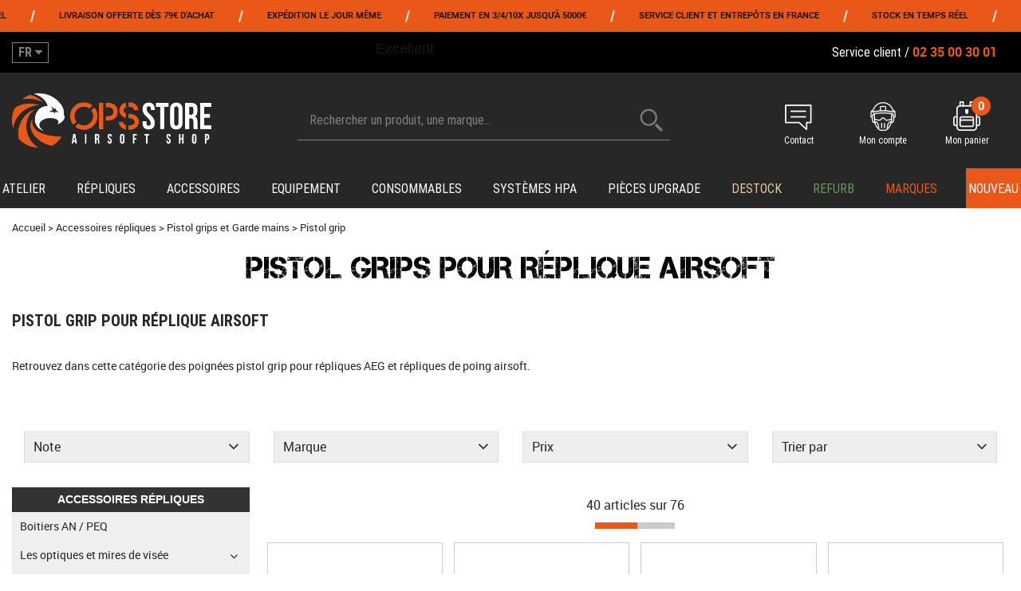

--- FILE ---
content_type: text/html; charset=iso-8859-1
request_url: https://www.ops-store.fr/grips-handguards-pistol-grip-c-563_988_878.html
body_size: 32104
content:
<!DOCTYPE html PUBLIC "-//W3C//DTD XHTML 1.0 Transitional//EN" "http://www.w3.org/TR/xhtml1/DTD/xhtml1-transitional.dtd"><html xmlns="http://www.w3.org/1999/xhtml" xml:lang="fr" lang="fr" xmlns:fb="http://www.facebook.com/2008/fbml"><head>
<title>Pistol grips pour r&eacute;plique airsoft</title><meta http-equiv="Content-Type" content="text/html; charset=iso-8859-1" /><meta name="description" lang="fr" content="Ajoutez une nouvelle poignée ou pistol grip pour remplacer celle d'origine sur votre réplique d'airsoft." /><meta name="keywords" xml:lang="fr" content="poignée moteur, grip ergonomique, pistol grip, poignée réplique aeg, réplique longue airsoft, magpul, moe, licence, mft, king arms, polymère" />
<link rel="preload" fetchpriority="high" href="/themes/html_responsive/fonts/Captureit.woff2" as="font" type="font/woff2" crossorigin>
<link rel="preload" fetchpriority="high" href="/themes/html_responsive/fonts/Captureit.woff" as="font" type="font/woff" crossorigin>
<link rel="preload" fetchpriority="high" href="/themes/html_responsive/fonts/OpenSans-Bold-webfont.woff" as="font" type="font/woff" crossorigin>
<link rel="preload" fetchpriority="high" href="/themes/html_responsive/fonts/OpenSans-Regular-webfont.woff" as="font" type="font/woff" crossorigin>
<link rel="preload" fetchpriority="high" href="/themes/html_responsive/fonts/RobotoCondensed-Regular.woff2" as="font" type="font/woff2" crossorigin>
<link rel="preload" fetchpriority="high" href="/themes/html_responsive/fonts/RobotoCondensed-Regular.woff" as="font" type="font/woff" crossorigin>
<link rel="preload" fetchpriority="high" href="/themes/html_responsive/fonts/RobotoCondensed-Bold.woff2" as="font" type="font/woff2" crossorigin>
<link rel="preload" fetchpriority="high" href="/themes/html_responsive/fonts/RobotoCondensed-Bold.woff" as="font" type="font/woff" crossorigin>
<link rel="preload" fetchpriority="high" href="/themes/html_responsive/fonts/RobotoCondensed-Medium.woff2" as="font" type="font/woff2" crossorigin>
<link rel="preload" fetchpriority="high" href="/themes/html_responsive/fonts/RobotoCondensed-Medium.woff" as="font" type="font/woff" crossorigin>
<link rel="preload" fetchpriority="high" href="/themes/html_responsive/fonts/Roboto-Bold-webfont.woff" as="font" type="font/woff" crossorigin>
<link rel="preload" fetchpriority="high" href="/themes/html_responsive/fonts/Roboto-Medium.woff2" as="font" type="font/woff2" crossorigin>
<link rel="preload" fetchpriority="high" href="/themes/html_responsive/fonts/Roboto-Medium.woff" as="font" type="font/woff" crossorigin>
<link rel="preload" fetchpriority="high" href="/themes/html_responsive/fonts/Roboto-Regular-webfont.woff" as="font" type="font/woff" crossorigin>
<link rel="preload" fetchpriority="high" href="/themes/html_responsive/fonts/Teko-Medium.woff2" as="font" type="font/woff2" crossorigin>
<link rel="preload" fetchpriority="high" href="/themes/html_responsive/fonts/Teko-Medium.woff" as="font" type="font/woff" crossorigin><meta http-equiv="content-language" content="fr" /><meta name="language" content="fr" />
<meta name="_globalsign-domain-verification" content="roo5k_8JfA4wTvmvbuNBPFtt18xKLgPSeH_hTHDaIs" /><link rel="alternate" hreflang="fr" href="https://www.ops-store.fr/grips-handguards-pistol-grip-c-563_988_878.html"><link rel="alternate" hreflang="en" href="https://www.ops-store.com/en/replica-accessories/airsoft-pistol-grips-and-handguards/airsoft-pistol-grips-c878.html"><meta http-equiv="X-UA-Compatible" content="IE=edge" />	   <link rel="apple-touch-icon" sizes="57x57" href="/favicons/favicon.57x57.png" >
	   <link rel="apple-touch-icon" sizes="60x60" href="/favicons/favicon.60x60.png" >
	   <link rel="apple-touch-icon" sizes="72x72" href="/favicons/favicon.72x72.png" >
	   <link rel="apple-touch-icon" sizes="76x76" href="/favicons/favicon.76x76.png" >
	   <link rel="apple-touch-icon" sizes="114x114" href="/favicons/favicon.114x114.png" >
	   <link rel="apple-touch-icon" sizes="120x120" href="/favicons/favicon.120x120.png" >
	   <link rel="apple-touch-icon" sizes="144x144" href="/favicons/favicon.144x144.png" >
	   <link rel="apple-touch-icon" sizes="152x152" href="/favicons/favicon.152x152.png" >
	   <link rel="apple-touch-icon" sizes="180x180" href="/favicons/favicon.180x180.png" >
	   <link rel="icon" sizes="16x16" href="/favicons/favicon.16x16.png" >
	   <link rel="icon" sizes="24x24" href="/favicons/favicon.24x24.png" >
	   <link rel="icon" sizes="32x32" href="/favicons/favicon.32x32.png" >
	   <link rel="icon" sizes="96x96" href="/favicons/favicon.96x96.png" >
	   <link rel="icon" sizes="192x192" href="/favicons/favicon.192x192.png" >
	   <link rel="manifest" href="/favicons/manifest.json">
	   <meta name="msapplication-TileImage" content="/favicons/favicon.png" />
	   <meta name="msapplication-config" content="/favicons/browserconfig.xml"/>
<base href="https://www.ops-store.fr/dhtml/" data-url="https://www.ops-store.fr/dhtml/" />
<meta name="google-site-verification" content="HNT2B4khJ0EyEp602bCnXq9rn_2Ks3Nx6QYGpnidf_g" /><meta name="msvalidate.01" content="&lt;meta name=&quot;msvalidate.01&quot; content=&quot;487AF2930954A64772550459D53ED41D&quot; /&gt;" /><meta property="fb:page_id" content="&lt;meta property=&quot;fb:admins&quot; content=&quot;655505488&quot; /&gt;" />	   <meta content="width=device-width, initial-scale=1, minimum-scale=1, maximum-scale=1, user-scalable=no" name="viewport">
			<meta name="format-detection" content="telephone=no">
	<link rel="canonical" href="https://www.ops-store.fr/grips-handguards-pistol-grip-c-563_988_878.html" /><meta property="og:title" content="Pistol grips pour r&eacute;plique airsoft" /><meta property="og:description" content="Ajoutez une nouvelle poign&eacute;e ou pistol grip pour remplacer celle d'origine sur votre r&eacute;plique d'airsoft." /><meta property="og:type" content="website" /><meta property="og:url" content="https://www.ops-store.fr/grips-handguards-pistol-grip-c-563_988_878.html" /><meta property="og:site_name" content="OPS Store" /><script type="text/javascript" fetchpriority="low" src="/javascript/globals.js.php"></script>
<link rel="stylesheet" fetchpriority="auto" href="https://www.ops-store.fr/themes/html/css/web.all.css?t=1761031090&p=admin_o8&r=1" rel="stylesheet" type="text/css" />
<link rel="stylesheet" fetchpriority="auto" href="https://www.ops-store.fr/themes/html_responsive/modeles/65/css/custom.all.css?t=1767719929&p=admin_o8&r=1" rel="stylesheet" type="text/css" />
<link rel="stylesheet" fetchpriority="auto" href="https://www.ops-store.fr/themes/html/css/spe.all.css?t=1761562406&p=admin_o8&r=1" rel="stylesheet" type="text/css" />
<link rel="stylesheet" fetchpriority="auto" href="https://www.ops-store.fr/themes/html/css/lib.all.css?t=1752565313&p=admin_o8&r=1" rel="stylesheet" type="text/css" />
<script src="../javascript/jquery-1.8.3.min+lazyload.js?t=1580198022" type="text/javascript"></script>			<style class="editor-css">
				.row:not(.expanded), .row:not(.expanded) .row:not(.expanded)
				{
					max-width:1600px !important;
				}
			</style>
			<link rel="stylesheet" href="https://cdn.jsdelivr.net/npm/tiny-slider@2.9.4/dist/tiny-slider.css"><script type="text/javascript" src="https://cdn.jsdelivr.net/npm/tiny-slider@2.9.4/dist/min/tiny-slider.js" defer></script><script type="text/javascript">
function del(){
	var texte = "Êtes-vous sûr de vouloir supprimer ?";
	return confirm(texte);
}
</script>
    	<script type="text/javascript">
	// Redefine console.log()
		// {{{ COR : [TK15955]
		window.console.log = function (text) {};
		window.console.info = function (text) {};
		window.console.warn = function (text) {};
		window.console.error = function (text) {};
		window.dump=function(obj){};
		window.msg=function(obj){};
		// COR }}}
</script>
    <!--[if lte IE 6]><link rel="stylesheet" type="text/css" href="/dhtml/style-ie6.css" /><![endif]-->	<script>
			/**
			* Envoi les informations dans le dataLayer avec le bon format (structure de données).
			*/
			function gtag()
			{
			// {{{ COR : [TK15976]
			window.dataLayer = window.dataLayer || [];
			if (window.dataLayer.length > 0)
			{
			window.dataLayer.push(arguments);
			}
			// COR }}}
			}

			/**
			* Mettre à jour le dataLayer avec les informations de consentement de l'utilisateur.
			*
			* @param object oConsent : Les consentements / cookies acceptés ou refusés.
			* @param string sMode : Mode initialisation (default) ou mise à jour (update).
			*/
			function sendGtmConsent(oConsent = {}, sMode = 'default')
			{
				gtag('consent', sMode, {
					// Cookies publicitaires
					'ad_storage'				: oConsent.ad_storage,
				// {{{ COR : [TK15999]
				// Cookies publicitaires (Google)
				'ad_user_data'				: oConsent.ad_user_data,
				// Cookies publicitaires (Personnalisées)
				'ad_personalization'		: oConsent.ad_personalization,
				// COR }}}
					// Cookies statistiques
					'analytics_storage'			: oConsent.analytics_storage,
					// Cookies techniques
					'functionality_storage'		: oConsent.functionality_storage,
					// Cookies de personnalisation
					'personalization_storage'	: oConsent.personalization_storage,
					// Cookies de sécurité
					'security_storage'			: oConsent.security_storage
				});
			}
	</script>
			<script>
			// {{{ COR : [TK15688]
			var iGtmAddEventGa4 = 1;
			var iVersionDataLayerGa4 = 1;
			// COR }}}

			window.dataLayer = [{"ecomm_pagetype":"category","ecomm_pageid":878}];

			// {{{ COR : [TK15844] [EVO1382]
			// {{{ COR : [TK15962]
			// COR }}}

			var oConsent = {
				ad_storage 				: 'denied',
				// {{{ COR : [TK15999]
				ad_user_data 			: 'denied',
				ad_personalization 		: 'denied',
				// COR }}}
				analytics_storage 		: 'denied',
				functionality_storage 	: 'granted',
				personalization_storage : 'denied',
				security_storage 		: 'denied',
			};
			// Mettre à jour le consentement de l'utilisateur au niveau des cookies dans GTM
			// {{{ SPE : [#34039] [TC51007]
			// Gestion des cookies faite par Didomi (TC51007)
			// sendGtmConsent(oConsent, 'default');
			// SPE }}}
			// COR }}}
	</script>
<!-- Google Tag Manager -->
<script>(function(w,d,s,l,i){w[l]=w[l]||[];w[l].push({'gtm.start':
new Date().getTime(),event:'gtm.js'});var f=d.getElementsByTagName(s)[0],
j=d.createElement(s),dl=l!='dataLayer'?'&l='+l:'';j.async=true;j.src=
'https://www.googletagmanager.com/gtm.js?id='+i+dl;f.parentNode.insertBefore(j,f);
})(window,document,'script','dataLayer','GTM-MXF9887');</script>
<!-- End Google Tag Manager --></head>
<body 
class="html_responsive modele_65
page_801 
categ_thematique4 
os_mac nav_chrome rev_131
categorie-produit-878
non_identifie
langue_1" 
data-responsive="1"
>
<!-- Google Tag Manager (noscript) -->
<noscript><iframe src="https://www.googletagmanager.com/ns.html?id=GTM-MXF9887"
height="0" width="0" style="display:none;visibility:hidden"></iframe></noscript>
<!-- End Google Tag Manager (noscript) -->
<div
class="off-canvas mobile_menu position-left menu_mobile_full_width is-closed"
id="offCanvas" data-off-canvas data-transition="overlap"
data-content-scroll="true"
>
<div class="row mobile_menu_header expanded align-middle">
<div class="column text-center">
<span class="mobile_menu_title" data-close data-default="OPS Store">
OPS Store
</span>
</div>
<div class="column mobile_menu_close shrink align-right text-right">
<span aria-hidden="true" data-close>
<i class="pop-close"></i>
</span>
</div>
</div>
<div class="row mobile_menu_content expanded">
<div class="column no-padding">
<ul class="menu vertical icons icon-left jq-drilldown drilldown">
<li class="mobile_menu_principal jq-drilldown-item
is-drilldown-submenu-parent	has-no-icon"
>
<a
class="d-block boutonHautLien jq-drilldown-link"
href="https://www.ops-store.fr/atelier-ops-store.html"
>
<span>Atelier</span>
</a>
<ul class="nested menu jq-drilldown-menu submenu is-drilldown-submenu invisible drilldown-submenu-cover-previous">
<li class="mobile_menu_see_all_link">
<a
class="d-block boutonHautLien jq-drilldown-link"
href="https://www.ops-store.fr/atelier-ops-store.html"
>
<span>Voir "Atelier"</span>
</a>
</li>
<li>
<span class="load-page" data-id="60996" data-language="1" data-exclude_web="1"></span>
</li>
</ul>
</li>
<li class="mobile_menu_principal jq-drilldown-item
is-drilldown-submenu-parent	has-no-icon"
>
<a
class="d-block boutonHautLien jq-drilldown-link"
href="https://www.ops-store.fr/repliques/"
>
<span>Répliques</span>
</a>
<ul class="nested menu jq-drilldown-menu submenu is-drilldown-submenu invisible drilldown-submenu-cover-previous">
<li class="mobile_menu_see_all_link">
<a
class="d-block boutonHautLien jq-drilldown-link"
href="https://www.ops-store.fr/repliques/"
>
<span>Voir "Répliques"</span>
</a>
</li>
<li>
<span class="load-page" data-id="60988" data-language="1" data-exclude_web="1"></span>
</li>
</ul>
</li>
<li class="mobile_menu_principal jq-drilldown-item
is-drilldown-submenu-parent	has-no-icon"
>
<a
class="d-block boutonHautLien jq-drilldown-link"
href="https://www.ops-store.fr/accessoires-repliques.html"
>
<span>Accessoires</span>
</a>
<ul class="nested menu jq-drilldown-menu submenu is-drilldown-submenu invisible drilldown-submenu-cover-previous">
<li class="mobile_menu_see_all_link">
<a
class="d-block boutonHautLien jq-drilldown-link"
href="https://www.ops-store.fr/accessoires-repliques.html"
>
<span>Voir "Accessoires"</span>
</a>
</li>
<li>
<span class="load-page" data-id="60989" data-language="1" data-exclude_web="1"></span>
</li>
</ul>
</li>
<li class="mobile_menu_principal jq-drilldown-item
is-drilldown-submenu-parent	has-no-icon"
>
<a
class="d-block boutonHautLien jq-drilldown-link"
href="https://www.ops-store.fr/equipement-du-joueur.html"
>
<span>Equipement</span>
</a>
<ul class="nested menu jq-drilldown-menu submenu is-drilldown-submenu invisible drilldown-submenu-cover-previous">
<li class="mobile_menu_see_all_link">
<a
class="d-block boutonHautLien jq-drilldown-link"
href="https://www.ops-store.fr/equipement-du-joueur.html"
>
<span>Voir "Equipement"</span>
</a>
</li>
<li>
<span class="load-page" data-id="60990" data-language="1" data-exclude_web="1"></span>
</li>
</ul>
</li>
<li class="mobile_menu_principal jq-drilldown-item
is-drilldown-submenu-parent	has-no-icon"
>
<a
class="d-block boutonHautLien jq-drilldown-link"
href="https://www.ops-store.fr/consommables.html"
>
<span>Consommables</span>
</a>
<ul class="nested menu jq-drilldown-menu submenu is-drilldown-submenu invisible drilldown-submenu-cover-previous">
<li class="mobile_menu_see_all_link">
<a
class="d-block boutonHautLien jq-drilldown-link"
href="https://www.ops-store.fr/consommables.html"
>
<span>Voir "Consommables"</span>
</a>
</li>
<li>
<span class="load-page" data-id="60991" data-language="1" data-exclude_web="1"></span>
</li>
</ul>
</li>
<li class="mobile_menu_principal jq-drilldown-item
is-drilldown-submenu-parent	has-no-icon"
>
<a
class="d-block boutonHautLien jq-drilldown-link"
href="https://www.ops-store.fr/systemes-hpa-c-1248.html"
>
<span>Systèmes HPA</span>
</a>
<ul class="nested menu jq-drilldown-menu submenu is-drilldown-submenu invisible drilldown-submenu-cover-previous">
<li class="mobile_menu_see_all_link">
<a
class="d-block boutonHautLien jq-drilldown-link"
href="https://www.ops-store.fr/systemes-hpa-c-1248.html"
>
<span>Voir "Systèmes HPA"</span>
</a>
</li>
<li>
<span class="load-page" data-id="60992" data-language="1" data-exclude_web="1"></span>
</li>
</ul>
</li>
<li class="mobile_menu_principal jq-drilldown-item
is-drilldown-submenu-parent	has-no-icon"
>
<a
class="d-block boutonHautLien jq-drilldown-link"
href="https://www.ops-store.fr/pieces-upgrade.html"
>
<span>Pièces upgrade</span>
</a>
<ul class="nested menu jq-drilldown-menu submenu is-drilldown-submenu invisible drilldown-submenu-cover-previous">
<li class="mobile_menu_see_all_link">
<a
class="d-block boutonHautLien jq-drilldown-link"
href="https://www.ops-store.fr/pieces-upgrade.html"
>
<span>Voir "Pièces upgrade"</span>
</a>
</li>
<li>
<span class="load-page" data-id="60993" data-language="1" data-exclude_web="1"></span>
</li>
</ul>
</li>
<li class="mobile_menu_principal jq-drilldown-item
has-no-icon"
>
<a
class="d-block boutonHautLien jq-drilldown-link"
href="https://www.ops-store.fr/destockage/"
>
<span>Destock</span>
</a>
</li>
<li class="mobile_menu_principal jq-drilldown-item
has-no-icon"
>
<a
class="d-block boutonHautLien jq-drilldown-link"
href="https://www.ops-store.fr/reconditionne-c1483.html"
>
<span>Refurb</span>
</a>
</li>
<li class="mobile_menu_principal jq-drilldown-item
has-no-icon"
>
<a
class="d-block boutonHautLien jq-drilldown-link"
href="https://www.ops-store.fr/marques-m60348.html"
>
<span>Marques</span>
</a>
</li>
<li class="mobile_menu_principal jq-drilldown-item
has-no-icon"
>
<a
class="d-block boutonHautLien jq-drilldown-link"
href="https://www.ops-store.fr/nos-nouveautes-m61001.html"
>
<span>Nouveau</span>
</a>
</li>
<li class="mobile_menu_separator"></li>
<li class="mobile_menu_compte jq-drilldown-item is-drilldown-submenu-parent">
<a class="mobile_menu_compte_login d-block boutonHautLien" href="acces.php">
<span class="menu-picto"><i class="fa fa-user"></i></span>
<span>Mon compte</span>
</a>
</li>
<li class="mobile_menu_favoris">
<a class="d-block boutonHautLien" href="mes_favoris2.php">
<span class="menu-picto"><i class="fa fa-heart"></i></span>
<span>
Favoris
(<span data-favoris-count>0</span>)
</span>
</a>
</li>
<li class="jq-drilldown-item is-drilldown-submenu-parent mobile_menu_langues">
<a class="jq-drilldown-link mobile_menu_langue_active d-block boutonHautLien" href="#">
<span class="menu-picto"><i class="fa fa-globe"></i></span>
<span class="menu-flag active">
<img src="/themes/mobile/img/flags/big/fr.png" />
</span>
<span>
<b>Français</b>
</span>
</a>
<ul class="nested menu jq-drilldown-menu submenu is-drilldown-submenu invisible drilldown-submenu-cover-previous">
<li>
<a href="https://www.ops-store.com/en/replica-accessories/airsoft-pistol-grips-and-handguards/airsoft-pistol-grips-c878.html">
<span class="menu-flag element">
<img src="/themes/mobile/img/flags/big/en.png" />
</span>
<b>English</b>
</a>
</li>
</ul>
</li>
</ul>
</div>
</div>
<div class="fa_contact_menu_mobile column small-12 medium-order-1 small-order-3">
<style>.id-usr-i5wcp61937p61317{padding-bottom:50px !important;padding-right:0 !important;padding-left:0 !important;}@media (min-width: 64em){.id-usr-iv6sp61937p61317{padding-top:15px !important;}};</style>	<div
class="row-template row no-margin  id-usr-i4n4p61937p61317  margin-0-auto"	data-uniqid="1691587753"
>
<div
class="column-template no-margin  id-usr-i5wcp61937p61317  column small-12 medium-expand flex-dir-column"	data-uniqid="1691587676"
>
<div
class="html-template row no-margin  id-usr-iv6sp61937p61317"	data-uniqid="1691668386"
>
<div class="column no-padding small-12
">
<div class="row collapse
template-content	">
<div class="column">
<p style="text-align: center; padding:0; margin:0; font-size:18px;"><i class="fa fa-phone" aria-hidden="true" style="color:#E9581A;" ></i>&nbsp;<a style="color:#E9581A;" href="tel:0235003001"><strong>02 35 00 30 01</strong></a></br><span style="font-size:13.5px;">LUN.-VEN. 9h-12h30 / 13h30-18h</span></p>	</div>
</div>
</div>
</div>
</div>
</div>
</div>
</div>
<div class="off-canvas-content" data-off-canvas-content>
<div id="curseur" class="infobulle"></div>
<div id="cont-popup-ap">
<div id="popup-ap">
<div id="border-trans"></div>
<div id="ap-cont"></div>
</div>
</div>
<div class="jq_div_aff_cookies_disclaimer">
</div>
<div class="reveal large modal-container " id="modalSearchAutocomplete" data-reveal
data-close-on-click="1" data-overlay="1" data-close-on-esc=""
data-animation-in="fade-in fast"	data-animation-out="fade-out fast"	>
<div class="modal-title">
<div class="row expanded no-margin no-padding align-top">
<div class="column modal-title-text">
Rechercher un produit, une marque...
</div>
<div class="column shrink align-right text-right no-padding">
<button class="position-relative" data-close aria-label="Close modal" type="button">
<span aria-hidden="true">
<i class="pop-close">&nbsp;</i>
</span>
</button>
</div>
</div>
</div>
<div class="modal-content margin-top-15">
<div class="row align-middle align-center">
<div class="column small-12 margin-bottom-15 medium-expand Head_recherche_container">
<form action="dhtml/resultat_recherche.php" method="get" name="form_recherche_autocomplete" class="row collapse expanded align-middle Head_recherche">
<div class="column small-12">
<div class="input-group no-margin">
<input name="keywords" autocomplete="off" type="text" class="recherche_deluxe_input no-margin input-text-search" value="" maxlength="255" />
<div class="input-group-button">
<input name="ok" type="submit" value="&nbsp;" class="button Head_rechBouton" />
<i class="fa fa-spinner fa-spin hide"></i>
</div>
</div>
</div>
</form>
</div>
</div>
<div class="row search_deluxe_bloc">
<div class="column no-result hide">
<span>Aucune correspondance trouvée</span>
</div>
<div class="column search_deluxe">
<div class="row search_deluxe_content">
<div class="column small-12 medium-shrink resultat">
<div class="row no-margin no-padding resultat_article margin-right-10">
<div class="column small-12 padded-columns">
<div class="row align-middle">
<div class="column small-12 no-padding small-text-left large-collapse medium-expand titre">
Produits correspondants
</div>
<div class="column small-12 medium-shrink small-text-left medium-text-right title-nb-product no-padding">
<a class="jq-search-more" href="">Voir les <span class="nb_product"></span> résultats <i class="fa fa-angle-right"></i></a>
</div>
</div>
</div>
<div class="column small-12 padded-columns">
<div class="row align-middle liste_article"></div>
</div>
</div>
<div class="row resultat_categorie no-margin no-padding">
<div class="column small-12 padded-columns">
<div class="row align-middle">
<div class="column small-12 titre no-padding">
Catégories
</div>
</div>
</div>
<div class="column small-12 padded-columns">
<ul class="liste_categorie"></ul>
</div>
</div>
</div>
<div class="column small-12 medium-expand suggestion_historique">
<div class="row suggests no-margin">
<div class="column small-12 padded-columns">
<div class="row align-middle">
<div class="column small-12 no-padding small-text-left large-collapse medium-expand titre">
Vous recherchez...
</div>
</div>
</div>
<div class="column small-12 padded-columns">
<div class="row list_suggests"></div>
</div>
</div>
<div class="row historique no-margin">
<div class="column small-12 padded-columns">
<div class="row align-middle">
<div class="column small-12 no-padding small-text-left large-collapse medium-expand titre">
Historique de recherche
</div>
</div>
</div>
<div class="column small-12 padded-columns">
<div class="row list_history"></div>
</div>
</div>
</div>
</div>
</div>
</div>
</div>
</div>
<script>
$(document).ready(function()
{
if (typeof bindLazyLoading == 'function')
{
$('#modalSearchAutocomplete').on('open.zf.reveal', function()
{
bindLazyLoading($(this)[0].querySelectorAll('img[loading="lazy"]'));
});
}
});
</script>
<div class="reveal large modal-container " id="modalAjoutPanier" data-reveal
data-close-on-click="1" data-overlay="1" data-close-on-esc=""
data-animation-in="fade-in fast"	data-animation-out="fade-out fast"	>
<div class="modal-title">
<div class="row expanded no-margin no-padding align-top">
<div class="column modal-title-text">
<span class="show-for-small-only">Vous avez ajouté ce produit dans votre panier</span>
</div>
<div class="column shrink align-right text-right no-padding">
<button class="position-relative" data-close aria-label="Close modal" type="button">
<span aria-hidden="true">
<i class="pop-close">&nbsp;</i>
</span>
</button>
</div>
</div>
</div>
<div class="modal-content margin-top-15">
</div>
</div>
<script>
$(document).ready(function()
{
$('').on('click', function(){
$('#modalAjoutPanier').foundation('open');
});
if (typeof bindLazyLoading == 'function')
{
$('#modalAjoutPanier').on('open.zf.reveal', function()
{
bindLazyLoading($(this)[0].querySelectorAll('img[loading="lazy"]'));
});
}
});
</script>
<div id='boite_message_boite' style='display:none; z-index:2000000000; width:300px; '> </div>
<div id='boite_message_fond' style='position:absolute;display:block; z-index:1000000000; top:0px;left:0px;width:0px;height:0px; background-color:#ffffff;filter :alpha(opacity=0);opacity:0;'>
<input type="hidden" id="id_menu_en_cours" value="801" />
</div>
<div class="fond-page" name="top">
<div class="hide overlay_menu"></div>
<div id="preHeader" class="no-margin">
<div class="preHeader_contenu">
<style>.id-usr-iqmtrp60301{min-height:18px !important;}.id-usr-iqepyp60301{min-height:18px !important;}.id-usr-ih64hp60301{min-height:18px !important;}.id-usr-isnljp60301{min-height:18px !important;}.id-usr-iet3ip60301{min-height:18px !important;}.id-usr-itbo1p60301{min-height:18px !important;}.id-usr-irholp60301{min-height:18px !important;}.id-usr-immsfp60301{min-height:18px !important;}.id-usr-i50mcp60301{min-height:18px !important;}.id-usr-igfuhp60301{min-height:18px !important;}.id-usr-imdgbp60301{min-height:18px !important;}.id-usr-iqc3zp60301{min-height:18px !important;}.id-usr-ixer7p60301{background-color:rgba(71, 143, 39, 0);}.id-usr-ixnf1p60301{background-color:rgb(18, 161, 13);align-items:flex-end !important;min-height:18px !important;}.id-usr-iytcrp60301{padding-top:0px !important;padding-bottom:0px !important;min-height:18px !important;}.id-usr-ixr7ap60301{font-family:robotomedium !important;color:rgb(0, 0, 0) !important;text-transform:uppercase !important;}.id-usr-iwz0gp60301{margin-bottom:0px !important;color:rgb(255, 255, 255) !important;}.id-usr-ikqtvp60301{font-family:robotomedium !important;text-transform:uppercase !important;color:rgb(0, 0, 0) !important;}.id-usr-iy53ip60301{margin-bottom:0px !important;color:rgb(255, 255, 255) !important;}.id-usr-iwv2qp60301{font-family:robotomedium !important;text-transform:uppercase !important;color:rgb(0, 0, 0) !important;}.id-usr-ikb6ip60301{margin-bottom:0px !important;color:rgb(255, 255, 255) !important;}.id-usr-ieutup60301{text-transform:uppercase !important;font-family:robotomedium !important;color:rgb(0, 0, 0) !important;}.id-usr-i4ywgp60301{margin-bottom:0px !important;color:rgb(255, 255, 255) !important;}.id-usr-i2exxp60301{text-transform:uppercase !important;font-family:robotomedium !important;color:rgb(0, 0, 0) !important;}.id-usr-i4r4lp60301{margin-bottom:0px !important;color:rgb(255, 255, 255) !important;min-height:18px !important;}.id-usr-i4vpvp60301{text-transform:uppercase !important;font-family:robotomedium !important;color:rgb(0, 0, 0) !important;min-height:20px !important;background-color:rgba(71, 143, 39, 0);}.id-usr-iiqjjp60301{padding-top:0px !important;padding-bottom:0px !important;background-color:rgb(231, 47, 18);min-height:20px !important;margin-bottom:20px !important;}@media (min-width: 40em){.id-usr-ixnf1p60301{background-color:#12A10D;}.id-usr-iiqjjp60301{background-color:#e72f12;margin-bottom:20px !important;}.id-usr-i4vpvp60301{background-color:#478f27;}.id-usr-ixer7p60301{background-color:#478f27;}}@media (min-width: 64em){.id-usr-iqc3zp60301{min-height:40px !important;}.id-usr-imdgbp60301{min-height:40px !important;}.id-usr-ixer7p60301{background-color:rgba(255,255,255,0);}.id-usr-ixnf1p60301{opacity:1;border-top-color:rgb(36, 41, 56);border-right-color:rgb(36, 41, 56);border-bottom-color:rgb(36, 41, 56);border-left-color:rgb(36, 41, 56);min-height:40px !important;border-color:rgb(36, 41, 56);background-color:#e95818;}.id-usr-ixr7ap60301{font-size:15px !important;line-height:24px !important;min-height:18px !important;}.id-usr-ikqtvp60301{line-height:24px !important;font-size:15px !important;min-height:18px !important;}.id-usr-iwv2qp60301{line-height:24px !important;font-size:15px !important;min-height:18px !important;}.id-usr-ieutup60301{line-height:24px !important;font-size:15px !important;min-height:18px !important;}.id-usr-i2exxp60301{font-size:15px !important;line-height:24px !important;min-height:18px !important;}.id-usr-iiqjjp60301{padding-bottom:0 !important;margin-bottom:20px !important;padding-top:0 !important;background-color:#e72f12;}.id-usr-i4vpvp60301{line-height:24px !important;font-size:15px !important;padding-bottom:0 !important;margin-bottom:0 !important;background-color:rgba(255,255,255,0);}.id-usr-iytcrp60301{padding-top:0 !important;padding-bottom:0 !important;min-height:40px !important;}.id-usr-iwz0gp60301{min-height:18px !important;}.id-usr-igfuhp60301{min-height:40px !important;}.id-usr-i50mcp60301{min-height:18px !important;}.id-usr-i85hhp60301{min-height:18px !important;}.id-usr-i4r4lp60301{min-height:18px !important;}.id-usr-i4ywgp60301{min-height:18px !important;}.id-usr-immsfp60301{min-height:18px !important;}.id-usr-irholp60301{min-height:18px !important;}.id-usr-itbo1p60301{min-height:18px !important;}.id-usr-ikb6ip60301{min-height:18px !important;}.id-usr-iet3ip60301{min-height:18px !important;}.id-usr-isnljp60301{min-height:18px !important;}.id-usr-iy53ip60301{min-height:18px !important;}.id-usr-ih64hp60301{min-height:18px !important;}.id-usr-iqepyp60301{min-height:18px !important;}.id-usr-iqmtrp60301{min-height:18px !important;}};</style>	<div
class="row-template row no-margin expanded  id-usr-ixnf1p60301  margin-0-auto"	data-uniqid="1764262900"
>
<div
class="column-template no-margin  id-usr-iytcrp60301  column small-12 medium-expand flex-dir-column"	data-uniqid="1764262837"
>
<div
class="row-template row no-margin expanded  id-usr-iqc3zp60301  margin-0-auto"	data-uniqid="1764262837"
>
<div
class="column-template no-margin  id-usr-imdgbp60301  column small-12 medium-expand flex-dir-column"	data-uniqid="1764262869"
>
<div
class="row-template row no-margin main-row expanded  id-usr-igfuhp60301  row-scrolling scroll-fast scroll-large-6 scroll-medium-4 scroll-small-2"	data-uniqid="1764262828"
>
<div
class="column-template no-margin  id-usr-iqmtrp60301  column shrink flex-dir-column"	data-uniqid="1764262908"
>
<div
class="text-template row no-margin  id-usr-ixr7ap60301"	data-uniqid="1764262868"
>
<div class="column no-padding small-12
">
<div class="row collapse
template-content	">
<div class="column">
<div  class="text-template-content ">
<p><span style="font-size: 11px;">Stock en temps r&eacute;el</span></p>	</div>
</div>
</div>
</div>
</div>
</div>
<div
class="column-template no-margin  id-usr-iqepyp60301  column shrink flex-dir-column"	data-uniqid="1764262912"
>
<span	  class="title-component  id-usr-iwz0gp60301"	>
/
</span>
</div>
<div
class="column-template no-margin  id-usr-ih64hp60301  column shrink flex-dir-column"	data-uniqid="1764262898"
>
<div
class="text-template row no-margin  id-usr-ikqtvp60301"	data-uniqid="1764262865"
>
<div class="column no-padding small-12
">
<div class="row collapse
template-content	">
<div class="column">
<div  class="text-template-content ">
<p><span style="font-size: 11px;">Livraison offerte d&egrave;s 79&euro; d'achat</span></p>	</div>
</div>
</div>
</div>
</div>
</div>
<div
class="column-template no-margin  id-usr-isnljp60301  column shrink flex-dir-column"	data-uniqid="1764262875"
>
<span	  class="title-component  id-usr-iy53ip60301"	>
/
</span>
</div>
<div
class="column-template no-margin  id-usr-iet3ip60301  column shrink flex-dir-column"	data-uniqid="1764262838"
>
<div
class="text-template row no-margin  id-usr-iwv2qp60301"	data-uniqid="1764262907"
>
<div class="column no-padding small-12
">
<div class="row collapse
template-content	">
<div class="column">
<div  class="text-template-content ">
<p><span style="font-size: 11px;">Exp&eacute;dition le jour m&ecirc;me</span></p>	</div>
</div>
</div>
</div>
</div>
</div>
<div
class="column-template no-margin  id-usr-itbo1p60301  column shrink flex-dir-column"	data-uniqid="1764262898"
>
<span	  class="title-component  id-usr-ikb6ip60301"	>
/
</span>
</div>
<div
class="column-template no-margin  id-usr-irholp60301  column shrink flex-dir-column"	data-uniqid="1764262826"
>
<div
class="text-template row no-margin  id-usr-ieutup60301"	data-uniqid="1764262879"
>
<div class="column no-padding small-12
">
<div class="row collapse
template-content	">
<div class="column">
<div  class="text-template-content ">
<p><span style="font-size: 11px;">Paiement en 3/4/10x jusqu'&agrave; 5000&euro;</span></p>	</div>
</div>
</div>
</div>
</div>
</div>
<div
class="column-template no-margin  id-usr-immsfp60301  column shrink flex-dir-column"	data-uniqid="1764262819"
>
<span	  class="title-component  id-usr-i4ywgp60301"	>
/
</span>
</div>
<div
class="column-template no-margin  id-usr-i50mcp60301  column shrink flex-dir-column"	data-uniqid="1764262852"
>
<div
class="text-template row no-margin  id-usr-i2exxp60301"	data-uniqid="1764262873"
>
<div class="column no-padding small-12
">
<div class="row collapse
template-content	">
<div class="column">
<div  class="text-template-content ">
<p><span style="font-size: 11px;">Service client et entrep&ocirc;ts en France</span></p>	</div>
</div>
</div>
</div>
</div>
</div>
<div
class="column-template no-margin  id-usr-i85hhp60301  column shrink flex-dir-column"	data-uniqid="1764262908"
>
<span	  class="title-component  id-usr-i4r4lp60301"	>
/
</span>
</div>
</div>
</div>
</div>
</div>
</div>
</div>
</div>
<header id="header-head-fond" class="Head_fond">
<div data-sticky-container class="hide-for-large">
<div id="small-header" class="row align-middle"
data-sticky data-options="marginTop:0;" data-top-anchor="header-head-fond" 
data-sticky-on="small"
>
<div class="column small-12">
<div class="row collapse expanded align-middle">
<div class="column shrink colonne-small-menu">
<button
type="button"
data-toggle="offCanvas"
aria-expanded="false"
aria-controls="offCanvas"
aria-label="Ouvrir le menu"
style="cursor: pointer;"
>
<i class="fa fa-bars fa-2x" aria-hidden="true"></i>
<span class="sr-only">Ouvrir le menu</span>
</button>
</div>
<div class="column colonne-small-logo margin-left-10">
<a href="https://www.ops-store.fr/" id="id_accueil">
<img class="head_small_logo" fetchpriority="high" loading="eager" decoding="sync" width="138" height="50" src="/themes/html_responsive/modeles/65/img/logo/logo_mobile_1.png?1760599097" alt="https://www.ops-store.fr/" title="https://www.ops-store.fr/"/>
</a>
</div>
<div class="column shrink colonne-small-recherche">
<div class="head_item">
<a href="#">
<div class="head_item_picto d-block button-search">
<img alt="Bouton de recherche" fetchpriority="high" loading="eager" decoding="sync" width="40" height="40" src="/themes/html_responsive/modeles/65/img/public/btn-recherche.png" />
</div>
</a>
</div>
</div>
<div class="column shrink colonne-small-contact">
<div class="header_contact head_item">
<div class="head_item_picto d-block" id="header-contact">
<img height="40" width="40" alt="contact" fetchpriority="high" decoding="sync" loading="eager" src="/themes/html_responsive/modeles/65/img/client/picto-contact.png" />
</div>
<div class="head_item_block header_contact_dropdown header_contact_dropdown_mobile" id="dropdown-contact">
<div class="" aria-hidden="true">
<div class="header_contact_dropdown_title header_contact_dropdown_email">
<div class="row collapse align-middle">
<div class="column expand">
<a href="https://support.ops-store.fr/" target="_blank">Contact email</a>
</div>
<div class="column shrink show-for-small hide-for-large">
<a class="pop-close margin-bottom-5" id="close-contact"></a>
</div>
</div>
</div>
<div class="header_contact_dropdown_content">
<ul>
<li>Service commercial, devis & SAV</li>
<li>Réponse sous 24h (jours ouvrés)</li>
</ul>
<a href="https://support.ops-store.fr/" target="_blank" class="btn-primary">Envoyer une demande</a>
</div>
<div class="header_contact_dropdown_title header_contact_dropdown_telephone">
<a href="tel:0235003001">02 35 00 30 01</a>
</div>
<!-- Numéro de téléphone -->
<div class="row align-middle header_contact_dropdown_line">
<div class="column shrink">
<span class="status" id="statusmobile-avantvente"></span>
</div>
<div class="column no-padding" id="call-avantvente">
<span class='strong'>Service avant-vente : <span>Choix <span class='strong'>#1</span></span></span>
<div class="call-icon service-details"> 9h&nbsp;-&nbsp;12h30 / 13h30&nbsp;-&nbsp;18h</div>
</div>
</div>
<div class="row align-middle header_contact_dropdown_line">
<div class="column shrink">
<span class="status" id="statusmobile-commercial"></span>
</div>
<div class="column no-padding" id="call-commercial">
<span class='strong'>Service commercial : <span>Choix <span class='strong'>#2</span></span></span>
<div class="call-icon service-details"> 9h&nbsp;-&nbsp;12h30 / 13h30&nbsp;-&nbsp;18h</div>
</div>
</div>
<div class="row align-middle header_contact_dropdown_line">
<div class="column shrink">
<span class="status" id="statusmobile-atelier"></span>
</div>
<div class="column no-padding" id="call-atelier">
<span class='strong'>Atelier OPS-Store : <span>Choix <span class='strong'>#3</span></span></span>
<div class="call-icon service-details"> 9h&nbsp;-&nbsp;12h30 / 13h30&nbsp;-&nbsp;17h30</div>
</div>
</div>
<div class="row align-middle header_contact_dropdown_line header_contact_dropdown_lastline">
<div class="column shrink">
<span class="status" id="statusmobile-sav"></span>
</div>
<div class="column no-padding" id="call-sav">
<span class='strong'>Service après-vente : <span>Choix <span class='strong'>#4</span></span></span>
<div class="call-icon service-details"> 9h&nbsp;-&nbsp;12h30 / 13h30&nbsp;-&nbsp;18h</div>
</div>
</div>
</div>
</div>
</div>
</div>
<div class="column shrink colonne-small-panier">
<div class="Head_panier head_item">
<div id="refresh_panier_header_mobile" class="d-block" data-cart-count>
<a href="panier.php">
<div class="head_item_badge highlight" data-cart-count>
0
</div>
<span class="d-block head_item_picto Head_panier_new">
<img alt="Icône du panier de shopping" width="40" height="40" fetchpriority="high" decoding="sync" src="/themes/html_responsive/modeles/65/img/public/picto-panier.png" />
</span>
<span class="d-block head_item_title show-for-large">
Mon panier
</span>
</a>
</div>
</div>
</div>
</div>
</div>
</div>
</div>
<div data-sticky-container class="show-for-large Head row expanded 
no-phrase	 no-share"
id="large-header">
<div class="column small-12 no-padding toggle-on-scroll"
data-sticky	data-options="marginTop:0;" data-top-anchor="start-sticky-menu"
data-sticky-on="large"
>
<div class="row collapse">
<div class="Head_topFond column small-12">
<div class="Head_top row align-justify align-middle">
<div class="Head_langues_v2 head_item column shrink">
<div class="Head_languesPicto_v2">
fr&nbsp;<i class="fa fa-caret-down"></i>
</div>
<div class="Head_languesSurvol_v2 head_item_block">
<ul class="menu">
<li>
<a class="head_item_link" href="https://www.ops-store.com/en/replica-accessories/airsoft-pistol-grips-and-handguards/airsoft-pistol-grips-c878.html">
<img
src="/themes/mobile/img/flags/big/en.png" 
alt="en"
/>
en
</a>
</li>
</ul>
</div>
</div>
<div class="Head_trustpilot column text-center">
<!-- TrustBox script --> 
<script type="text/javascript" src="//widget.trustpilot.com/bootstrap/v5/tp.widget.bootstrap.min.js" async></script>
<!-- End TrustBox script -->
<!-- TrustBox widget - Horizontal -->
<div class="trustpilot-widget" data-locale="fr-FR" data-template-id="5406e65db0d04a09e042d5fc" data-businessunit-id="594776780000ff0005a4de53" data-style-height="28px" data-style-width="100%" data-theme="dark" data-token="5d0ea906-7246-4b3f-b5d3-96b3c1303771"> <a href="https://fr.trustpilot.com/review/www.ops-store.fr" target="_blank" rel="noopener">Trustpilot</a> </div>
<!-- End TrustBox widget -->
</div>
<div class="Head_divers column shrink text-right">
<div class="Head_liens row align-right align-middle">
<style>
.top-link-item-61948 > a.lienHaut
{
}
.top-link-item-61948:hover > a.lienHaut
{
}
</style>
<div class="column small-12 large-shrink small-only-no-padding medium-only-no-padding top-link-item-61948"
>
<a
target="_blank"	href="tel:0235003001"
class="lienHaut d-block"
>
<span>Service client / <span>02 35 00 30 01</span></span>
</a>
</div>
</div>
</div>
</div>
</div>
<div
class="Head_bandeauMenu column small-12"
>
<div class="Head_bandeauFond" id="start-sticky-menu">
<div class="row align-middle">
<div id='addCarts' class='cart-popup' style='opacity:0; display:none;'>
<span class="fa fa-check"></span> <b>Produit ajouté au panier avec succès</b><span style='margin-left: 10px;'class='fa fa-close fa-lg' onclick='closeCartNotif();'></span>
</div>
<div class="column shrink colonne-large-logo">
<div class="Head_logo d-flex align-center-middle">
<a href="https://www.ops-store.fr/" id="id_accueil">
<img  
height="85" 
fetchpriority="high" 
loading="eager" 
decoding="sync" 
class="head_large_logo" 
src="/themes/html_responsive/modeles/65/img/logo/logo_header_1.png?1760599097" 
alt="https://www.ops-store.fr/" 
title="https://www.ops-store.fr/" 
/>
</a>
</div>
</div>
<div class="column colonne-large-recherche">
<div class="row expanded align-center align-middle collapse position-relative">
<div class="column small-9 Head_recherche_container text-right">
<div class="Head_recherche" id="head-recherche">
<form class="row collapse expanded align-middle" action="https://www.ops-store.fr/dhtml/resultat_recherche.php" method="get" name="form_recherche">
<div class="column small-12">
<div class="input-group no-margin button-search">
<input
data-doofinder="true"
name="keywords"
type="text"
maxlength="255"
placeholder="Rechercher un produit, une marque..."
value=""
id="keywords_searchbar"
class="input-group-field input-text-search column no-margin"
autocomplete="keywords_searchbar"
>
<div class="input-group-button">
<button type="submit" class="button Head_rechBouton" value="" alt="logo Rechercher"></button>
</div>
</div>
</div>
<div id="search-autocomplete" class="column small-12">
</div>
</form>
</div>
</div>
</div>
</div>
<div class="column head_item_container shrink colonne-large-pictos">
<div class="row expanded collapse align-right">
<div class="header_contact head_item column shrink">
<div class="head_item_picto header_contactPicto">
<img width="40" height="40" fetchpriority="high" decoding="sync" loading="eager" alt="contact" src="/themes/html_responsive/modeles/65/img/client/picto-contact.png" />
</div>
<div class="head_item_title">
Contact
</div>
<div class="head_item_block header_contact_dropdown" id="dropdown-contact">
<div class="" aria-hidden="true">
<div class="header_contact_dropdown_title header_contact_dropdown_email">
<div class="row collapse align-middle">
<div class="column expand">
<a href="https://support.ops-store.fr/" target="_blank">Contact email</a>
</div>
<div class="column shrink show-for-small hide-for-large">
<a class="pop-close margin-bottom-5" id="close-contact"></a>
</div>
</div>
</div>
<div class="header_contact_dropdown_content">
<ul>
<li>Service commercial, devis & SAV</li>
<li>Réponse sous 24h (jours ouvrés)</li>
</ul>
<a href="https://support.ops-store.fr/" target="_blank" class="btn-primary">Envoyer une demande</a>
</div>
<div class="header_contact_dropdown_title header_contact_dropdown_telephone">
<a href="tel:0235003001">02 35 00 30 01</a>
</div>
<!-- Numéro de téléphone -->
<div class="row align-middle header_contact_dropdown_line">
<div class="column shrink">
<span class="status" id="status-avantvente"></span>
</div>
<div class="column no-padding" id="call-avantvente">
<span class='strong'>Service avant-vente : <span>Choix <span class='strong'>#1</span></span></span>
<div class="call-icon service-details"> 9h&nbsp;-&nbsp;12h30 / 13h30&nbsp;-&nbsp;18h</div>
</div>
</div>
<div class="row align-middle header_contact_dropdown_line">
<div class="column shrink">
<span class="status" id="status-commercial"></span>
</div>
<div class="column no-padding" id="call-commercial">
<span class='strong'>Service commercial : <span>Choix <span class='strong'>#2</span></span></span>
<div class="call-icon service-details"> 9h&nbsp;-&nbsp;12h30 / 13h30&nbsp;-&nbsp;18h</div>
</div>
</div>
<div class="row align-middle header_contact_dropdown_line">
<div class="column shrink">
<span class="status" id="status-atelier"></span>
</div>
<div class="column no-padding" id="call-atelier">
<span class='strong'>Atelier OPS-Store : <span>Choix <span class='strong'>#3</span></span></span>
<div class="call-icon service-details"> 9h&nbsp;-&nbsp;12h30 / 13h30&nbsp;-&nbsp;17h30</div>
</div>
</div>
<div class="row align-middle header_contact_dropdown_line header_contact_dropdown_lastline">
<div class="column shrink">
<span class="status" id="status-sav"></span>
</div>
<div class="column no-padding" id="call-sav">
<span class='strong'>Service après-vente : <span>Choix <span class='strong'>#4</span></span></span>
<div class="call-icon service-details"> 9h&nbsp;-&nbsp;12h30 / 13h30&nbsp;-&nbsp;18h</div>
</div>
</div>
</div>
</div>
</div>
<div class="Head_langues head_item column shrink d-none">
<div class="head_item_picto Head_languesPicto">
<img fetchpriority="high" loading="eager" decoding="sync" alt="langue fr" src="/themes/mobile/img/flags/big/fr.png" />
</div>
<div class="head_item_title">
<b>Français</b>
</div>
<div class="Head_languesPicto head_item_block">
<ul class="menu">
<li>
<a class="head_item_link" href="https://www.ops-store.com/en/replica-accessories/airsoft-pistol-grips-and-handguards/airsoft-pistol-grips-c878.html">
<img
fetchpriority="high" loading="eager" decoding="sync"
src="/themes/mobile/img/flags/big/en.png" 
alt="en"
/>
<b>English</b>
</a>
</li>
</ul>
</div>
</div>
<div class="Head_compte head_item column shrink" id="picto-compte-header"
data-hover="/themes/html_responsive/modeles/65/img/public/picto-compte_hover.png" data-hover-item=".Head_comptePicto_new img">
<a href="acces.php">
<span class="d-block head_item_picto Head_comptePicto_new">
<img width="40" height="40" src="/themes/html_responsive/modeles/65/img/public/picto-compte.png" fetchpriority="high" decoding="sync" loading="eager" />
</span>
<span class="d-block head_item_title">
Mon compte
</span>
</a>
<div class="head_item_block">
<div class="row collapse">
<div class="head_item_block_title column">Se connecter</div>
</div>
<form class="row collapse" action="/dhtml/acces.php" method="post" name="form_compte" style="min-width: 300px">
<div class="column small-12">
<input class="" name="acces_mail" type="text" id="acces_mail" placeholder="Votre E-mail" />
</div>
<div class="column small-12">
<div class="row collapse">
<div class="column position-relative">
<input class="" name="acces_password" type="password" id="acces_password" placeholder="Votre mot de passe">
<span class="jqFaEye HeadFaEye PictoActionNew">
<i class="fa fa-eye"></i>
</span>
</div>
</div>
</div>
<p>
<div class="column small-12">
<div class="row align-middle collapse">
<div class="column text-center">
<input type="submit" class="hide">
<span class="bouton5">
<a href="javascript:document.form_compte.submit();">
Connexion
</a>
</span>
</div>
</div>
</div>
</form>
<div class="row collapse align-justify margin-top-10">
<div class="column shrink">
<i class="fa fa-angle-right"></i> <a class="a-link-connexion" href="https://www.ops-store.fr/dhtml/mdp_oublie.php" id="id_oubli_password">Mot de passe oublié ?</a>
</div>
<div class="column shrink">
<i class="fa fa-angle-right"></i> <a id="id_creer_compte" class="a-link-connexion" href="dhtml/compte.php">Créer un compte</a>
</div>
</div>
</div>
</div>
<div class="Head_panier head_item column shrink no-hover" id="cont-panier-header" 
data-hover="/themes/html_responsive/modeles/65/img/public/picto-panier_hover.png" data-hover-item=".Head_panier_new img">
<div id="refresh_panier_header">
<a href="panier.php">
<div class="head_item_badge highlight" data-cart-count>
0
</div>
<span class="d-block head_item_picto Head_panier_new">
<img alt="Icône du panier de shopping" width="40" height="40" fetchpriority="high" decoding="sync" src="/themes/html_responsive/modeles/65/img/public/picto-panier.png" />
</span>
<span class="d-block head_item_title show-for-large">
Mon panier
</span>
</a>
</div>
<div class="head_item_block">
<div id="contenu-panier-header">
</div>
</div>
</div>
</div>
<script>
$(document).ready(function()
{
/* {{{ COR : [TK14058] */
$('.Head_comptePicto_new').on('click', function(event)
/* COR }}} */
{
/* {{{ COR : [TK13288] */
if (is_touch_device() && !isMobile())
/* COR }}} */
{
if ($(this).data('already-click'))
{
if (typeof event.startPropagation === 'function')
event.startPropagation();
}
else
{
$(this).data('already-click', 1);
event.preventDefault();
event.stopPropagation();
}
}
});
/* {{{ COR : [TK14058] */
$('.Head_panier_new').on('click', function(event)
/* COR }}} */
{
/* {{{ COR : [TK13288] */
if (is_touch_device() && !isMobile())
/* COR }}} */
{
if ($(this).data('already-click'))
{
if (typeof event.startPropagation === 'function')
event.startPropagation();
}
else
{
$(this).data('already-click', 1);
event.preventDefault();
event.stopPropagation();
}
}
});
});
</script>
</div>
</div>
</div>
<div class="Head_menu">
<div class="row">
<div class="column no-padding">
<div class="
menu_responsive
menu_type_perso
">
<ul class="menu menu-haut ">
<style>
ul.menu > li.menu-item-60996 > a.boutonHautLien
{
}
ul.menu > li.menu-item-60996:hover > a.boutonHautLien
{
}
</style>
<li
data-delay="0"
data-toggle="submenu-60996"
class="
jq-menu-toggler
menu-item-60996
dropdown-full-width
jq-has-link
"
>
<a class="d-block boutonHautLien"
href="https://www.ops-store.fr/atelier-ops-store.html"
>
Atelier
</a>
<div
data-toggler=".is-visible"
id="submenu-60996"
class="sub-menu-haut"
>
<ul
class="menu vertical "
>
<li class="menu-content">
<span class="load-page" data-id="60996" data-language="1" data-exclude_mobile="1"></span>
</li>
</ul>
</div>
</li>
<li class="sep-menu"></li>
<style>
ul.menu > li.menu-item-60988 > a.boutonHautLien
{
}
ul.menu > li.menu-item-60988:hover > a.boutonHautLien
{
}
</style>
<li
data-delay="0"
data-toggle="submenu-60988"
class="
jq-menu-toggler
menu-item-60988
dropdown-full-width
jq-has-link
"
>
<a class="d-block boutonHautLien"
href="https://www.ops-store.fr/repliques/"
>
Répliques
</a>
<div
data-toggler=".is-visible"
id="submenu-60988"
class="sub-menu-haut"
>
<ul
class="menu vertical "
>
<li class="menu-content">
<span class="load-page" data-id="60988" data-language="1" data-exclude_mobile="1"></span>
</li>
</ul>
</div>
</li>
<li class="sep-menu"></li>
<style>
ul.menu > li.menu-item-60989 > a.boutonHautLien
{
}
ul.menu > li.menu-item-60989:hover > a.boutonHautLien
{
}
</style>
<li
data-delay="0"
data-toggle="submenu-60989"
class="
jq-menu-toggler
menu-item-60989
dropdown-full-width
jq-has-link
"
>
<a class="d-block boutonHautLien"
href="https://www.ops-store.fr/accessoires-repliques.html"
>
Accessoires
</a>
<div
data-toggler=".is-visible"
id="submenu-60989"
class="sub-menu-haut"
>
<ul
class="menu vertical "
>
<li class="menu-content">
<span class="load-page" data-id="60989" data-language="1" data-exclude_mobile="1"></span>
</li>
</ul>
</div>
</li>
<li class="sep-menu"></li>
<style>
ul.menu > li.menu-item-60990 > a.boutonHautLien
{
}
ul.menu > li.menu-item-60990:hover > a.boutonHautLien
{
}
</style>
<li
data-delay="0"
data-toggle="submenu-60990"
class="
jq-menu-toggler
menu-item-60990
dropdown-full-width
jq-has-link
"
>
<a class="d-block boutonHautLien"
href="https://www.ops-store.fr/equipement-du-joueur.html"
>
Equipement
</a>
<div
data-toggler=".is-visible"
id="submenu-60990"
class="sub-menu-haut"
>
<ul
class="menu vertical "
>
<li class="menu-content">
<span class="load-page" data-id="60990" data-language="1" data-exclude_mobile="1"></span>
</li>
</ul>
</div>
</li>
<li class="sep-menu"></li>
<style>
ul.menu > li.menu-item-60991 > a.boutonHautLien
{
}
ul.menu > li.menu-item-60991:hover > a.boutonHautLien
{
}
</style>
<li
data-delay="0"
data-toggle="submenu-60991"
class="
jq-menu-toggler
menu-item-60991
dropdown-full-width
jq-has-link
"
>
<a class="d-block boutonHautLien"
href="https://www.ops-store.fr/consommables.html"
>
Consommables
</a>
<div
data-toggler=".is-visible"
id="submenu-60991"
class="sub-menu-haut"
>
<ul
class="menu vertical "
>
<li class="menu-content">
<span class="load-page" data-id="60991" data-language="1" data-exclude_mobile="1"></span>
</li>
</ul>
</div>
</li>
<li class="sep-menu"></li>
<style>
ul.menu > li.menu-item-60992 > a.boutonHautLien
{
}
ul.menu > li.menu-item-60992:hover > a.boutonHautLien
{
}
</style>
<li
data-delay="0"
data-toggle="submenu-60992"
class="
jq-menu-toggler
menu-item-60992
dropdown-full-width
jq-has-link
"
>
<a class="d-block boutonHautLien"
href="https://www.ops-store.fr/systemes-hpa-c-1248.html"
>
Systèmes HPA
</a>
<div
data-toggler=".is-visible"
id="submenu-60992"
class="sub-menu-haut"
>
<ul
class="menu vertical "
>
<li class="menu-content">
<span class="load-page" data-id="60992" data-language="1" data-exclude_mobile="1"></span>
</li>
</ul>
</div>
</li>
<li class="sep-menu"></li>
<style>
ul.menu > li.menu-item-60993 > a.boutonHautLien
{
}
ul.menu > li.menu-item-60993:hover > a.boutonHautLien
{
}
</style>
<li
data-delay="0"
data-toggle="submenu-60993"
class="
jq-menu-toggler
menu-item-60993
dropdown-full-width
jq-has-link
"
>
<a class="d-block boutonHautLien"
href="https://www.ops-store.fr/pieces-upgrade.html"
>
Pièces upgrade
</a>
<div
data-toggler=".is-visible"
id="submenu-60993"
class="sub-menu-haut"
>
<ul
class="menu vertical "
>
<li class="menu-content">
<span class="load-page" data-id="60993" data-language="1" data-exclude_mobile="1"></span>
</li>
</ul>
</div>
</li>
<li class="sep-menu"></li>
<style>
ul.menu > li.menu-item-61146 > a.boutonHautLien
{
color: #E3CAA1 !important;
}
ul.menu > li.menu-item-61146:hover > a.boutonHautLien
{
background-color: #E3CAA1 !important;
color: #272727 !important;
}
</style>
<li
data-delay="0"
data-toggle="submenu-61146"
class="
jq-menu-link
menu-item-61146
dropdown-full-width
jq-has-link
"
>
<a class="d-block boutonHautLien"
href="https://www.ops-store.fr/destockage/"
>
Destock
</a>
</li>
<li class="sep-menu"></li>
<style>
ul.menu > li.menu-item-61950 > a.boutonHautLien
{
color: #69965e !important;
}
ul.menu > li.menu-item-61950:hover > a.boutonHautLien
{
background-color: #677C62 !important;
color: #ffffff !important;
}
</style>
<li
data-delay="0"
data-toggle="submenu-61950"
class="
jq-menu-link
menu-item-61950
dropdown-full-width
jq-has-link
"
>
<a class="d-block boutonHautLien"
href="https://www.ops-store.fr/reconditionne-c1483.html"
>
Refurb
</a>
</li>
<li class="sep-menu"></li>
<style>
ul.menu > li.menu-item-60994 > a.boutonHautLien
{
color: #E95818 !important;
}
ul.menu > li.menu-item-60994:hover > a.boutonHautLien
{
color: #ffffff !important;
}
</style>
<li
data-delay="0"
data-toggle="submenu-60994"
class="
jq-menu-link
menu-item-60994
dropdown-full-width
jq-has-link
"
>
<a class="d-block boutonHautLien"
href="https://www.ops-store.fr/marques-m60348.html"
>
Marques
</a>
</li>
<li class="sep-menu"></li>
<style>
ul.menu > li.menu-item-60995 > a.boutonHautLien
{
background-color: #E95818 !important;
}
ul.menu > li.menu-item-60995:hover > a.boutonHautLien
{
background-color: #E95818 !important;
}
</style>
<li
data-delay="0"
data-toggle="submenu-60995"
class="
jq-menu-link
menu-item-60995
dropdown-full-width
jq-has-link
"
>
<a class="d-block boutonHautLien"
href="https://www.ops-store.fr/nos-nouveautes-m61001.html"
>
Nouveau
</a>
</li>
</ul>
</div>
</div>
</div>
<script>
$(document).ready(function() {
var openTimeout = null;
var closeTimeout = null;
var iDelay = $('.jq-menu-toggler').data('delay') || 10;
// Vérifie si on venais d'un autre menu (enleve le délais)
var bFromOtherMenu = false;
// En cas de sortie on cache tous les menus et l'overlay
$('.menu_responsive').on('mouseleave', function()
{
if (openTimeout)
{
clearTimeout(openTimeout);
openTimeout = null;
}
if (!closeTimeout)
{
closeTimeout = setTimeout(function()
{
clearTimeout(closeTimeout);
closeTimeout = null;
$('.sub-menu-haut:visible').each(function(iIndex, oSubElement)
{
$(oSubElement).foundation('toggle');
});
if ($('.overlay_menu').length > 0)
$('.overlay_menu').addClass('hide');
}, iDelay);
}
});
$('.jq-menu-link').on('mouseenter', function()
{
$('.sub-menu-haut:visible').each(function(iIndex, oSubElement)
{
$(oSubElement).foundation('toggle');
});
if ($('.overlay_menu').length > 0)
$('.overlay_menu').addClass('hide');
});
// Au passage le un lien de menu
$('.jq-menu-toggler').on('mouseenter', function()
{
// On récupère le paramétrage
var oElement = $('#'+$(this).data('toggle'));
bFromOtherMenu = false;
// On ferme les autres menus
$('.sub-menu-haut:visible').each(function(iIndex, oSubElement)
{
if ($(oSubElement).attr('id') != $(this).data('toggle'))
{
$(oSubElement).foundation('toggle');
bFromOtherMenu = true;
}
});
// Si on a un menu on affiche l'overlay
if (oElement.length > 0)
{
clearTimeout(closeTimeout);
closeTimeout = null;
// Si on viens d'un autre menu pas de délais
if (bFromOtherMenu)
{
oElement.foundation('toggle');
if ($('.overlay_menu').length > 0)
$('.overlay_menu').removeClass('hide');
}
else
{
clearTimeout(openTimeout);
openTimeout = setTimeout(function()
{
clearTimeout(openTimeout);
openTimeout = null;
oElement.foundation('toggle');
if ($('.overlay_menu').length > 0)
$('.overlay_menu').removeClass('hide');
}, iDelay);
}
}
// Sinon on cache l'overlay car il n'y à pas de bloc menu
else
{
if ($('.overlay_menu').length > 0)
$('.overlay_menu').addClass('hide');
}
})
// On prevent le clic sur le menu principal
$('.jq-menu-toggler .sub-menu-haut').on('click', function(oEvt)
{
if ($(oEvt.target).closest('a').length === 0)
{
oEvt.preventDefault();
}
oEvt.stopPropagation();
});
// On gère les tablette
$('.jq-menu-toggler.jq-has-link a.boutonHautLien').on('click', function(event)
{
if ($(this).next('.sub-menu-haut').length === 0)
{
$(this).click();
}
if (is_touch_device())
{
var oToggler = $(this).closest('li.jq-menu-toggler.jq-has-link');
var oToggle = $('#'+oToggler.attr('data-toggle'));
if (oToggle && oToggle.attr('data-clicked') != 1)  
{
$('.sub-menu-haut').attr('data-clicked', '');
oToggle.attr('data-clicked', 1); 
event.preventDefault();
event.stopPropagation();
}
}
});
});
</script>
<script>
// {{{ COR : [TK12635]
// COR }}}
$(document).ready(function()
{
$('.menu-content').each(function()
{
var oParent = $(this).closest('li');
oParent.find('a.boutonHautLien').on('click', function(event)
{
if (is_touch_device())
{
var oMenuContent = oParent.find('.menu-content');
if (oMenuContent.data('already-click'))
{
if (typeof event.startPropagation === 'function')
event.startPropagation();
}
else
{
$('.menu-content').data('already-click', 0);
oMenuContent.data('already-click', 1);
event.preventDefault();
event.stopPropagation();
}
}
});
});
});
</script>
</div>
</div>
<div class="Head_menuHook column small-12">
</div>
</div>
</div>
</div>
</header>
<div class="fond-contenu">
<div class="Head_ariane row align-justify">
<div class="column small-12 text-center medium-text-left">
<div class="fil_ariane_fond" vocab="https://schema.org/" typeof="BreadcrumbList">
<span property="itemListElement" typeof="ListItem">
<a property="item" typeof="WebPage"
href="https://www.ops-store.fr/" class="fil_ariane">
<span property="name">Accueil</span>
</a>
<meta property="position" content="1">
</span>
<span class="fil_ariane"> > </span><span property="itemListElement" typeof="ListItem">
<a property="item" typeof="WebPage" href="https://www.ops-store.fr/accessoires-repliques.html" class="ariane-thematique-link">
<span property="name">Accessoires répliques</span>
</a>
<meta property="position" content="2">
</span><span class="fil_ariane"> > </span> <span property="itemListElement" typeof="ListItem">
<a property="item" typeof="WebPage" href="https://www.ops-store.fr/accessoires-repliques-grips-handguards-c-563_988.html" class="ariane-thematique-link">
<span property="name">Pistol grips et Garde mains</span>
</a>
<meta property="position" content="3">
</span><span class="fil_ariane"> > </span> <span class="fil_ariane" > </span><span property="itemListElement" typeof="ListItem"><span property="item" typeof="WebPage" href="https://www.ops-store.fr/grips-handguards-pistol-grip-c-563_988_878.html" class="ariane-thematique-link"><span property="name">Pistol grip</span></span><meta property="position" content="4"></span></div>
</div>
</div>
<div class="contents row expanded">
<div class="fond-centre column no-padding">
<div class="Head_titre row align-justify">
<div class="column small-12 text-center ">
<h1 class="Head_h1">
Pistol grips pour réplique airsoft
</h1>
</div>
</div>
<div class="infos_categorie">
<div class="row">
<div class="column">
<h2 class="titre-intro-categorie">
Pistol grip pour réplique airsoft
</h2>
</div>
</div>
<div class="intro-categorie">
<div class="row expanded">
<div class="column no-padding">
<div data-read-less-text="Voir moins" data-read-more-text="Voir plus" data-max-height-small="100px" data-max-height-medium="100px" data-max-height-large="" class="text-template-content jq-read-more" id="read_more_6965f1a8506a5">	<div
class="row-template row no-margin id-usr-5d79f4bfcdf6a margin-0-auto"	data-uniqid="1768090758"
>
<div
class="column-template no-margin id-usr-5d79f4bfcdeaf column 12 medium-expand flex-dir-column"	data-uniqid="1768090781"
>
<div
class="text-template row no-margin id-usr-5d79f4bfcdddb"	data-uniqid="1768090727"
>
<div class="column no-padding small-12
">
<div class="row collapse
template-content	">
<div class="column">
<div  class="text-template-content ">
<br> Retrouvez dans cette cat&eacute;gorie des poign&eacute;es pistol grip pour r&eacute;pliques AEG et r&eacute;pliques de poing airsoft.	</div>
</div>
</div>
</div>
</div>
</div>
</div>
</div><style>@media screen and (max-width: 39.9375em) {
#read_more_6965f1a8506a5 {
height: 100px;
}
}@media screen and (min-width: 40em) and (max-width: 63.9375em) {
#read_more_6965f1a8506a5 {
height: 100px;
}
}</style>
</div>
</div>
</div>
</div>
		<div
									 class="row-template row no-margin  id-usr-i2yp  margin-0-auto"			data-uniqid="1571220576"
		>
					<div
									 class="column-template no-margin  id-usr-isjw  column small-12 medium-expand flex-dir-column"			data-uniqid="1571220580"
											>

						
					<div
									 class="category-commerce-template row no-margin expanded  id-usr-i21h  collapse"			data-uniqid="1571220629"
		>

									<div class="column small-12 no-h-padding template-before-content">
							<div class="row expanded">
					
<div class="column small-12 no-h-padding hide-for-small-only filters-container
no-filter">
<div class="row filters-top-container">
<form
id="product_filters"
class="column small-12 no-padding jq-product_filters"
data-data="[base64]"
data-md5="f338386d1422085b6c5848817cbfcf49"
data-referer="1571220629"
>
<input type="hidden" name="last_group" value="W10=" />
<div class="row expanded small-up-1 medium-up-3 large-up-4 list_filters">
<div class="column col-filter-group-3">
<div class="card card-filter-group ">
<div class="	card-divider filter-group-title filter-group-code-note" data-group="3">
<div class="card-title column d-flex align-middle no-padding">
Note
</div>
<div class="column shrink d-flex align-middle no-padding">
<i class="fa-filter-dropdown fa fa-angle-down fa-lg"></i>
</div>
</div>
<div class="filter-group-block">
<div class="card-section filter-group-content" id="filter-group-3">
<div class="row">
<div class="column shrink">
<div class="row note-group-filters" data-group="3">
<div class="column small-12 no-padding note-filter	">
<label class="row align-middle" title="5 étoiles">
<input name="notes_filters" type="radio" id="filter_3_5" 
value="5" 
/>
<div class="stars">
<span class="star full_star"></span>
<span class="star full_star"></span>
<span class="star full_star"></span>
<span class="star full_star"></span>
<span class="star full_star"></span>
</div>
</label>
</div>
<div class="column small-12 no-padding note-filter	">
<label class="row align-middle" title="4 étoiles et plus">
<input name="notes_filters" type="radio" id="filter_3_4" 
value="4" 
/>
<div class="stars">
<span class="star full_star"></span>
<span class="star full_star"></span>
<span class="star full_star"></span>
<span class="star full_star"></span>
<span class="star empty_star"></span>
</div>
et plus
</label>
</div>
<div class="column small-12 no-padding note-filter	">
<label class="row align-middle" title="3 étoiles et plus">
<input name="notes_filters" type="radio" id="filter_3_3" 
value="3" 
/>
<div class="stars">
<span class="star full_star"></span>
<span class="star full_star"></span>
<span class="star full_star"></span>
<span class="star empty_star"></span>
<span class="star empty_star"></span>
</div>
et plus
</label>
</div>
<div class="column small-12 no-padding note-filter	">
<label class="row align-middle" title="1 étoiles et plus">
<input name="notes_filters" type="radio" id="filter_3_1" 
value="1" 
/>
<div class="stars">
<span class="star full_star"></span>
<span class="star empty_star"></span>
<span class="star empty_star"></span>
<span class="star empty_star"></span>
<span class="star empty_star"></span>
</div>
et plus
</label>
</div>
</div>
</div>
</div>
</div>
</div>
</div>
</div>
<div class="column col-filter-group-2">
<div class="card card-filter-group ">
<div class="	card-divider filter-group-title filter-group-code-mark" data-group="2">
<div class="card-title column d-flex align-middle no-padding">
Marque
</div>
<div class="column shrink d-flex align-middle no-padding">
<i class="fa-filter-dropdown fa fa-angle-down fa-lg"></i>
</div>
</div>
<div class="filter-group-block">
<div class="card-section filter-group-content filter-group-search">
<input type="text" class="filters_group_search_input" placeholder="Rechercher"/>
</div>
<div class="card-section filter-group-content" id="filter-group-2">
<div class="row default-group-filters">
<div class="column small-12 no-padding ">
<input id="filter_2_320" name="brands[2][]" value="320" type="checkbox" data-group="2"
style="display: none;">
<label for="filter_2_320" class="default-filter">
<i class="fa fa-square-o"></i> 5KU
</label>
</div>
<div class="column small-12 no-padding ">
<input id="filter_2_398" name="brands[2][]" value="398" type="checkbox" data-group="2"
style="display: none;">
<label for="filter_2_398" class="default-filter">
<i class="fa fa-square-o"></i> Daniel Defense
</label>
</div>
<div class="column small-12 no-padding ">
<input id="filter_2_444" name="brands[2][]" value="444" type="checkbox" data-group="2"
style="display: none;">
<label for="filter_2_444" class="default-filter">
<i class="fa fa-square-o"></i> Double Bell
</label>
</div>
<div class="column small-12 no-padding ">
<input id="filter_2_325" name="brands[2][]" value="325" type="checkbox" data-group="2"
style="display: none;">
<label for="filter_2_325" class="default-filter">
<i class="fa fa-square-o"></i> DYTAC
</label>
</div>
<div class="column small-12 no-padding ">
<input id="filter_2_114" name="brands[2][]" value="114" type="checkbox" data-group="2"
style="display: none;">
<label for="filter_2_114" class="default-filter">
<i class="fa fa-square-o"></i> Emerson
</label>
</div>
<div class="column small-12 no-padding ">
<input id="filter_2_68" name="brands[2][]" value="68" type="checkbox" data-group="2"
style="display: none;">
<label for="filter_2_68" class="default-filter">
<i class="fa fa-square-o"></i> G&P
</label>
</div>
<div class="column small-12 no-padding ">
<input id="filter_2_201" name="brands[2][]" value="201" type="checkbox" data-group="2"
style="display: none;">
<label for="filter_2_201" class="default-filter">
<i class="fa fa-square-o"></i> HERA ARMS
</label>
</div>
<div class="column small-12 no-padding ">
<input id="filter_2_6" name="brands[2][]" value="6" type="checkbox" data-group="2"
style="display: none;">
<label for="filter_2_6" class="default-filter">
<i class="fa fa-square-o"></i> ICS
</label>
</div>
<div class="column small-12 no-padding ">
<input id="filter_2_145" name="brands[2][]" value="145" type="checkbox" data-group="2"
style="display: none;">
<label for="filter_2_145" class="default-filter">
<i class="fa fa-square-o"></i> Krytac
</label>
</div>
<div class="column small-12 no-padding ">
<input id="filter_2_75" name="brands[2][]" value="75" type="checkbox" data-group="2"
style="display: none;">
<label for="filter_2_75" class="default-filter">
<i class="fa fa-square-o"></i> Laylax
</label>
</div>
<div class="column small-12 no-padding ">
<input id="filter_2_45" name="brands[2][]" value="45" type="checkbox" data-group="2"
style="display: none;">
<label for="filter_2_45" class="default-filter">
<i class="fa fa-square-o"></i> LCT
</label>
</div>
<div class="column small-12 no-padding ">
<input id="filter_2_24" name="brands[2][]" value="24" type="checkbox" data-group="2"
style="display: none;">
<label for="filter_2_24" class="default-filter">
<i class="fa fa-square-o"></i> MADBULL AIRSOFT
</label>
</div>
<div class="column small-12 no-padding ">
<input id="filter_2_30" name="brands[2][]" value="30" type="checkbox" data-group="2"
style="display: none;">
<label for="filter_2_30" class="default-filter">
<i class="fa fa-square-o"></i> MAGPUL
</label>
</div>
<div class="column small-12 no-padding ">
<input id="filter_2_38" name="brands[2][]" value="38" type="checkbox" data-group="2"
style="display: none;">
<label for="filter_2_38" class="default-filter">
<i class="fa fa-square-o"></i> Maple Leaf
</label>
</div>
<div class="column small-12 no-padding ">
<input id="filter_2_147" name="brands[2][]" value="147" type="checkbox" data-group="2"
style="display: none;">
<label for="filter_2_147" class="default-filter">
<i class="fa fa-square-o"></i> OPS-Factory
</label>
</div>
<div class="column small-12 no-padding ">
<input id="filter_2_190" name="brands[2][]" value="190" type="checkbox" data-group="2"
style="display: none;">
<label for="filter_2_190" class="default-filter">
<i class="fa fa-square-o"></i> PTS Syndicate
</label>
</div>
<div class="column small-12 no-padding ">
<input id="filter_2_65" name="brands[2][]" value="65" type="checkbox" data-group="2"
style="display: none;">
<label for="filter_2_65" class="default-filter">
<i class="fa fa-square-o"></i> SHS
</label>
</div>
<div class="column small-12 no-padding ">
<input id="filter_2_200" name="brands[2][]" value="200" type="checkbox" data-group="2"
style="display: none;">
<label for="filter_2_200" class="default-filter">
<i class="fa fa-square-o"></i> Slong
</label>
</div>
<div class="column small-12 no-padding ">
<input id="filter_2_257" name="brands[2][]" value="257" type="checkbox" data-group="2"
style="display: none;">
<label for="filter_2_257" class="default-filter">
<i class="fa fa-square-o"></i> Specna Arms
</label>
</div>
<div class="column small-12 no-padding ">
<input id="filter_2_17" name="brands[2][]" value="17" type="checkbox" data-group="2"
style="display: none;">
<label for="filter_2_17" class="default-filter">
<i class="fa fa-square-o"></i> Swiss Arms
</label>
</div>
<div class="column small-12 no-padding ">
<input id="filter_2_29" name="brands[2][]" value="29" type="checkbox" data-group="2"
style="display: none;">
<label for="filter_2_29" class="default-filter">
<i class="fa fa-square-o"></i> VFC
</label>
</div>
<div class="column small-12 no-padding ">
<input id="filter_2_62" name="brands[2][]" value="62" type="checkbox" data-group="2"
style="display: none;">
<label for="filter_2_62" class="default-filter">
<i class="fa fa-square-o"></i> Wolverine Airsoft
</label>
</div>
</div>
</div>
</div>
</div>
</div>
<div class="column col-filter-group-1">
<div class="card card-filter-group ">
<div class="	card-divider filter-group-title filter-group-code-prix" data-group="1">
<div class="card-title column d-flex align-middle no-padding">
Prix
</div>
<div class="column shrink d-flex align-middle no-padding">
<i class="fa-filter-dropdown fa fa-angle-down fa-lg"></i>
</div>
</div>
<div class="filter-group-block">
<div class="card-section filter-group-content" id="filter-group-1">
<div class="slider-container">
<div class="row align-justify slider-input-container">
<div class="slider-filter-input-container-min column shrink no-padding text-center">
<small>Mini (&euro;)</small>
<div>
<input type="number" id="sliderMinValue" name="min_price" value="5" />
</div>
</div>
<div class="slider-filter-input-container-max column shrink no-padding text-center">
<small>Maxi (&euro;)</small>
<div>
<input type="number" id="sliderMaxValue" name="max_price" value="250" />
</div>
</div>
</div>
<div class="row">
<div class="column small-12 no-padding margin-bottom-10">
<div class="slider filter-slider filter-slider-web" data-group="1" data-decimal="0"
data-double-sided data-slider data-start="5" data-end="250"
data-initial-start="5"
data-initial-end="250">
<span class="slider-handle min" data-slider-handle role="slider" tabindex="1" aria-controls="sliderMinValue"><div class="highlight" style="height:100%"></div></span>
<span class="slider-fill shade1-bgc-important" data-slider-fill></span>
<span class="slider-handle max" data-slider-handle role="slider" tabindex="1" aria-controls="sliderMaxValue"><div class="highlight" style="height:100%"></div></span>
</div>
</div>
</div>
</div>
</div>
</div>
</div>
</div>
<div class="column">
<div class="card card-filter-group">
<div class=" card-divider filter-group-title sorting-title">
<div class="card-title column d-flex align-middle no-padding">
<span class="sorting-by">
Trier par
</span>
</div>
<div class="column shrink d-flex align-middle no-padding">
<i class="fa-filter-dropdown fa fa-angle-down fa-lg"></i>
</div>
</div>
<div class="filter-group-block">
<div class="card-section filter-group-content">
<div class="filter-sorting row">
<div class="column small-12">
<input type="radio" name="filter-sorting-type" id="filter-sorting-type-5"
value="5" >
<label for="filter-sorting-type-5">Nouveauté</label>
</div>
<div class="column small-12">
<input type="radio" name="filter-sorting-type" id="filter-sorting-type-1"
value="1" >
<label for="filter-sorting-type-1">Désignation (A-Z)</label>
</div>
<div class="column small-12">
<input type="radio" name="filter-sorting-type" id="filter-sorting-type-9"
value="9" >
<label for="filter-sorting-type-9">Désignation (Z-A)</label>
</div>
<div class="column small-12">
<input type="radio" name="filter-sorting-type" id="filter-sorting-type-20"
value="20" >
<label for="filter-sorting-type-20">Produits en promotion</label>
</div>
<div class="column small-12">
<input type="radio" name="filter-sorting-type" id="filter-sorting-type-2"
value="2" >
<label for="filter-sorting-type-2">Prix croissant</label>
</div>
<div class="column small-12">
<input type="radio" name="filter-sorting-type" id="filter-sorting-type-3"
value="3" >
<label for="filter-sorting-type-3">Prix décroissant</label>
</div>
<div class="column small-12">
<input type="radio" name="filter-sorting-type" id="filter-sorting-type-12"
value="12" >
<label for="filter-sorting-type-12">Avis clients</label>
</div>
</div>
</div>
</div>
</div>
</div>
<style>
.filter-group-content, .modal-content .card-section
{
max-height: 300px;
overflow: auto !important;
}
</style>
</div>
<div class="row align-center current_filters ">
<div class="column small-12 no-padding">
<div class="view-selected-filters row expanded margin-bottom-10 ">
<div class="view-selected-group column small-12 medium-shrink margin-bottom-10" data-group="3"
style="display: none;">
<div class="row align-middle">
<div class="view-select-filter-content column shrink" data-group="3" data-filter="5"
style="display: none;" data-closable
>
<span class="label" data-close data-group="3" data-filter="5" data-code="note" data-type="defaut">
5 étoiles <i class="fa fa-times highlight-c"></i>
</span>
</div>
<div class="view-select-filter-content column shrink" data-group="3" data-filter="4"
style="display: none;" data-closable
>
<span class="label" data-close data-group="3" data-filter="4" data-code="note" data-type="defaut">
4 étoiles et plus <i class="fa fa-times highlight-c"></i>
</span>
</div>
<div class="view-select-filter-content column shrink" data-group="3" data-filter="3"
style="display: none;" data-closable
>
<span class="label" data-close data-group="3" data-filter="3" data-code="note" data-type="defaut">
3 étoiles et plus <i class="fa fa-times highlight-c"></i>
</span>
</div>
<div class="view-select-filter-content column shrink" data-group="3" data-filter="1"
style="display: none;" data-closable
>
<span class="label" data-close data-group="3" data-filter="1" data-code="note" data-type="defaut">
1 étoiles et plus <i class="fa fa-times highlight-c"></i>
</span>
</div>
</div>
</div>
<div class="view-selected-group column small-12 medium-shrink margin-bottom-10" data-group="2"
style="display: none;">
<div class="row align-middle">
<div class="view-select-filter-content column shrink" data-group="2" data-filter="320"
style="display: none;" data-closable>
<span class="label" data-close data-group="2" data-filter="320" data-code="mark" data-type="Defaut">
5KU <i class="fa fa-times highlight-c"></i>
</span>
</div>
<div class="view-select-filter-content column shrink" data-group="2" data-filter="398"
style="display: none;" data-closable>
<span class="label" data-close data-group="2" data-filter="398" data-code="mark" data-type="Defaut">
Daniel Defense <i class="fa fa-times highlight-c"></i>
</span>
</div>
<div class="view-select-filter-content column shrink" data-group="2" data-filter="444"
style="display: none;" data-closable>
<span class="label" data-close data-group="2" data-filter="444" data-code="mark" data-type="Defaut">
Double Bell <i class="fa fa-times highlight-c"></i>
</span>
</div>
<div class="view-select-filter-content column shrink" data-group="2" data-filter="325"
style="display: none;" data-closable>
<span class="label" data-close data-group="2" data-filter="325" data-code="mark" data-type="Defaut">
DYTAC <i class="fa fa-times highlight-c"></i>
</span>
</div>
<div class="view-select-filter-content column shrink" data-group="2" data-filter="114"
style="display: none;" data-closable>
<span class="label" data-close data-group="2" data-filter="114" data-code="mark" data-type="Defaut">
Emerson <i class="fa fa-times highlight-c"></i>
</span>
</div>
<div class="view-select-filter-content column shrink" data-group="2" data-filter="68"
style="display: none;" data-closable>
<span class="label" data-close data-group="2" data-filter="68" data-code="mark" data-type="Defaut">
G&P <i class="fa fa-times highlight-c"></i>
</span>
</div>
<div class="view-select-filter-content column shrink" data-group="2" data-filter="201"
style="display: none;" data-closable>
<span class="label" data-close data-group="2" data-filter="201" data-code="mark" data-type="Defaut">
HERA ARMS <i class="fa fa-times highlight-c"></i>
</span>
</div>
<div class="view-select-filter-content column shrink" data-group="2" data-filter="6"
style="display: none;" data-closable>
<span class="label" data-close data-group="2" data-filter="6" data-code="mark" data-type="Defaut">
ICS <i class="fa fa-times highlight-c"></i>
</span>
</div>
<div class="view-select-filter-content column shrink" data-group="2" data-filter="145"
style="display: none;" data-closable>
<span class="label" data-close data-group="2" data-filter="145" data-code="mark" data-type="Defaut">
Krytac <i class="fa fa-times highlight-c"></i>
</span>
</div>
<div class="view-select-filter-content column shrink" data-group="2" data-filter="75"
style="display: none;" data-closable>
<span class="label" data-close data-group="2" data-filter="75" data-code="mark" data-type="Defaut">
Laylax <i class="fa fa-times highlight-c"></i>
</span>
</div>
<div class="view-select-filter-content column shrink" data-group="2" data-filter="45"
style="display: none;" data-closable>
<span class="label" data-close data-group="2" data-filter="45" data-code="mark" data-type="Defaut">
LCT <i class="fa fa-times highlight-c"></i>
</span>
</div>
<div class="view-select-filter-content column shrink" data-group="2" data-filter="24"
style="display: none;" data-closable>
<span class="label" data-close data-group="2" data-filter="24" data-code="mark" data-type="Defaut">
MADBULL AIRSOFT <i class="fa fa-times highlight-c"></i>
</span>
</div>
<div class="view-select-filter-content column shrink" data-group="2" data-filter="30"
style="display: none;" data-closable>
<span class="label" data-close data-group="2" data-filter="30" data-code="mark" data-type="Defaut">
MAGPUL <i class="fa fa-times highlight-c"></i>
</span>
</div>
<div class="view-select-filter-content column shrink" data-group="2" data-filter="38"
style="display: none;" data-closable>
<span class="label" data-close data-group="2" data-filter="38" data-code="mark" data-type="Defaut">
Maple Leaf <i class="fa fa-times highlight-c"></i>
</span>
</div>
<div class="view-select-filter-content column shrink" data-group="2" data-filter="147"
style="display: none;" data-closable>
<span class="label" data-close data-group="2" data-filter="147" data-code="mark" data-type="Defaut">
OPS-Factory <i class="fa fa-times highlight-c"></i>
</span>
</div>
<div class="view-select-filter-content column shrink" data-group="2" data-filter="190"
style="display: none;" data-closable>
<span class="label" data-close data-group="2" data-filter="190" data-code="mark" data-type="Defaut">
PTS Syndicate <i class="fa fa-times highlight-c"></i>
</span>
</div>
<div class="view-select-filter-content column shrink" data-group="2" data-filter="65"
style="display: none;" data-closable>
<span class="label" data-close data-group="2" data-filter="65" data-code="mark" data-type="Defaut">
SHS <i class="fa fa-times highlight-c"></i>
</span>
</div>
<div class="view-select-filter-content column shrink" data-group="2" data-filter="200"
style="display: none;" data-closable>
<span class="label" data-close data-group="2" data-filter="200" data-code="mark" data-type="Defaut">
Slong <i class="fa fa-times highlight-c"></i>
</span>
</div>
<div class="view-select-filter-content column shrink" data-group="2" data-filter="257"
style="display: none;" data-closable>
<span class="label" data-close data-group="2" data-filter="257" data-code="mark" data-type="Defaut">
Specna Arms <i class="fa fa-times highlight-c"></i>
</span>
</div>
<div class="view-select-filter-content column shrink" data-group="2" data-filter="17"
style="display: none;" data-closable>
<span class="label" data-close data-group="2" data-filter="17" data-code="mark" data-type="Defaut">
Swiss Arms <i class="fa fa-times highlight-c"></i>
</span>
</div>
<div class="view-select-filter-content column shrink" data-group="2" data-filter="29"
style="display: none;" data-closable>
<span class="label" data-close data-group="2" data-filter="29" data-code="mark" data-type="Defaut">
VFC <i class="fa fa-times highlight-c"></i>
</span>
</div>
<div class="view-select-filter-content column shrink" data-group="2" data-filter="62"
style="display: none;" data-closable>
<span class="label" data-close data-group="2" data-filter="62" data-code="mark" data-type="Defaut">
Wolverine Airsoft <i class="fa fa-times highlight-c"></i>
</span>
</div>
</div>
</div>
<div class="view-selected-group column small-12 medium-shrink margin-bottom-10" data-group="1"
style="display: none;">
<div class="row align-middle">
<div class="view-select-filter-content column shrink" data-group="1" data-closable>
<span class="label" data-close data-group="1" data-filter="" data-code="prix" data-type="Defaut">
Entre <span rel="sliderMinValue"></span> &euro; et <span rel="sliderMaxValue"></span>
&euro; <i class="fa fa-times highlight-c"></i>
</span>
</div>
</div>
</div>
<div class="view-selected-group column small-12 medium-shrink margin-bottom-10" data-code="sort"
style="display: none;">
<div class="row align-middle">
<div class="view-select-filter-title column shrink no-padding">
Trier par :
</div>
<div class="view-select-filter-content column shrink margin-left-5" style="display: none;" data-code="sort" data-closable>
<span class="label" data-code="sort" data-close>
<span class="sorting-select"></span> <i class="fa fa-times highlight-c"></i>
</span>
</div>
</div>
</div>
<div class="column small-12 medium-shrink div-remove-all-filters" style="display: none;">
<a class="remove-all-filters" href="javascript:;">Tout réinitialiser <i class="fa fa-undo highlight-c"></i></a>
</div>
</div>
</div>
<div class="column small-12 medium-4 large-2">
<input class="submit-filters btn-primary" type="submit" value="Appliquer">
</div>
</div>
</form>
</div>
</div>
<div class="column small-12  filters-button">
<div class="row show-for-small-only">
<div class="column small-12 no-padding">
<span class="bouton2 openFiltersSorting full-width">
<a class="text-center" href="javascript:;">
TRIER & FILTRER
</a>
</span>
</div>
</div>
<div class="reveal  modal-container modalSetFiltersSorting" id="modalSetFiltersSorting_1571220629" data-reveal
data-close-on-click="" data-overlay="1" data-close-on-esc=""
data-append-to="[data-uniqid='1571220629'] .filters-button"	data-animation-in="fade-in fast"	data-animation-out="fade-out fast"	>
<div class="modal-title">
<div class="row expanded no-margin no-padding align-top">
<div class="column modal-title-text">
TRIER & FILTRER
</div>
<div class="column shrink align-right text-right no-padding">
<button class="position-relative" data-close aria-label="Close modal" type="button">
<span aria-hidden="true">
<i class="pop-close">&nbsp;</i>
</span>
</button>
</div>
</div>
</div>
<div class="modal-content margin-top-15">
<div class="row expanded">
<div class="column small-12" data-form="1571220629">
<div class="row expanded">
<div class="column small-12 medium-4 large-3 no-padding col-filter-group-3">
<div class="card card-close card-accordion card-filter-group">
<div class="	  card-divider filter-group-title filter-group-code-note" data-group="3" data-accordion>
<div class="card-title column d-flex align-middle no-padding">
Note
</div>
<div class="column shrink text-right d-flex align-middle no-h-padding">
<i class="jq-chevron-accordion fa fa-angle-down"></i>
</div>
</div>
<div class="card-section" id="filter-group-3">
<div class="row">
<div class="column shrink">
<div class="row note-group-filters jq-filter_mobile" data-group="3">
<div class="column small-12 no-padding note-filter	">
<label class="row align-middle" title="5 étoiles" for="filter_3_5">
<div class="stars">
<span class="star full_star"></span>
<span class="star full_star"></span>
<span class="star full_star"></span>
<span class="star full_star"></span>
<span class="star full_star"></span>
</div>
</label>
</div>
<div class="column small-12 no-padding note-filter	">
<label class="row align-middle" title="4 étoiles et plus" for="filter_3_4">
<div class="stars">
<span class="star full_star"></span>
<span class="star full_star"></span>
<span class="star full_star"></span>
<span class="star full_star"></span>
<span class="star empty_star"></span>
</div>
et plus
</label>
</div>
<div class="column small-12 no-padding note-filter	">
<label class="row align-middle" title="3 étoiles et plus" for="filter_3_3">
<div class="stars">
<span class="star full_star"></span>
<span class="star full_star"></span>
<span class="star full_star"></span>
<span class="star empty_star"></span>
<span class="star empty_star"></span>
</div>
et plus
</label>
</div>
<div class="column small-12 no-padding note-filter	">
<label class="row align-middle" title="1 étoiles et plus" for="filter_3_1">
<div class="stars">
<span class="star full_star"></span>
<span class="star empty_star"></span>
<span class="star empty_star"></span>
<span class="star empty_star"></span>
<span class="star empty_star"></span>
</div>
et plus
</label>
</div>
</div>
</div>
</div>
</div>
</div>
</div>
<div class="column small-12 medium-4 large-3 no-padding col-filter-group-2">
<div class="card card-close card-accordion card-filter-group">
<div class="	  card-divider filter-group-title filter-group-code-mark" data-group="2" data-accordion>
<div class="card-title column d-flex align-middle no-padding">
Marque
</div>
<div class="column shrink text-right d-flex align-middle no-h-padding">
<i class="jq-chevron-accordion fa fa-angle-down"></i>
</div>
</div>
<div class="card-section filter-group-content filter-group-search">
<input type="text" class="filters_group_search_input" placeholder="Rechercher"/>
</div>
<div class="card-section" id="filter-group-2">
<div class="row default-group-filters">
<div class="column small-12 no-padding ">
<label for="filter_2_320" class="default-filter">
<i class="fa fa-square-o"></i> 5KU
</label>
</div>
<div class="column small-12 no-padding ">
<label for="filter_2_398" class="default-filter">
<i class="fa fa-square-o"></i> Daniel Defense
</label>
</div>
<div class="column small-12 no-padding ">
<label for="filter_2_444" class="default-filter">
<i class="fa fa-square-o"></i> Double Bell
</label>
</div>
<div class="column small-12 no-padding ">
<label for="filter_2_325" class="default-filter">
<i class="fa fa-square-o"></i> DYTAC
</label>
</div>
<div class="column small-12 no-padding ">
<label for="filter_2_114" class="default-filter">
<i class="fa fa-square-o"></i> Emerson
</label>
</div>
<div class="column small-12 no-padding ">
<label for="filter_2_68" class="default-filter">
<i class="fa fa-square-o"></i> G&P
</label>
</div>
<div class="column small-12 no-padding ">
<label for="filter_2_201" class="default-filter">
<i class="fa fa-square-o"></i> HERA ARMS
</label>
</div>
<div class="column small-12 no-padding ">
<label for="filter_2_6" class="default-filter">
<i class="fa fa-square-o"></i> ICS
</label>
</div>
<div class="column small-12 no-padding ">
<label for="filter_2_145" class="default-filter">
<i class="fa fa-square-o"></i> Krytac
</label>
</div>
<div class="column small-12 no-padding ">
<label for="filter_2_75" class="default-filter">
<i class="fa fa-square-o"></i> Laylax
</label>
</div>
<div class="column small-12 no-padding ">
<label for="filter_2_45" class="default-filter">
<i class="fa fa-square-o"></i> LCT
</label>
</div>
<div class="column small-12 no-padding ">
<label for="filter_2_24" class="default-filter">
<i class="fa fa-square-o"></i> MADBULL AIRSOFT
</label>
</div>
<div class="column small-12 no-padding ">
<label for="filter_2_30" class="default-filter">
<i class="fa fa-square-o"></i> MAGPUL
</label>
</div>
<div class="column small-12 no-padding ">
<label for="filter_2_38" class="default-filter">
<i class="fa fa-square-o"></i> Maple Leaf
</label>
</div>
<div class="column small-12 no-padding ">
<label for="filter_2_147" class="default-filter">
<i class="fa fa-square-o"></i> OPS-Factory
</label>
</div>
<div class="column small-12 no-padding ">
<label for="filter_2_190" class="default-filter">
<i class="fa fa-square-o"></i> PTS Syndicate
</label>
</div>
<div class="column small-12 no-padding ">
<label for="filter_2_65" class="default-filter">
<i class="fa fa-square-o"></i> SHS
</label>
</div>
<div class="column small-12 no-padding ">
<label for="filter_2_200" class="default-filter">
<i class="fa fa-square-o"></i> Slong
</label>
</div>
<div class="column small-12 no-padding ">
<label for="filter_2_257" class="default-filter">
<i class="fa fa-square-o"></i> Specna Arms
</label>
</div>
<div class="column small-12 no-padding ">
<label for="filter_2_17" class="default-filter">
<i class="fa fa-square-o"></i> Swiss Arms
</label>
</div>
<div class="column small-12 no-padding ">
<label for="filter_2_29" class="default-filter">
<i class="fa fa-square-o"></i> VFC
</label>
</div>
<div class="column small-12 no-padding ">
<label for="filter_2_62" class="default-filter">
<i class="fa fa-square-o"></i> Wolverine Airsoft
</label>
</div>
</div>
</div>
</div>
</div>
<div class="column small-12 medium-4 large-3 no-padding col-filter-group-1">
<div class="card card-close card-accordion card-filter-group">
<div class="	  card-divider filter-group-title filter-group-code-prix" data-group="1" data-accordion>
<div class="card-title column d-flex align-middle no-padding">
Prix
</div>
<div class="column shrink text-right d-flex align-middle no-h-padding">
<i class="jq-chevron-accordion fa fa-angle-down"></i>
</div>
</div>
<div class="card-section" id="filter-group-1">
<div class="slider-container">
<div class="row align-justify slider-input-container">
<div class="slider-filter-input-container-min column shrink no-padding text-center">
<small>Mini (&euro;)</small>
<div>
<input type="number" id="sliderMinValueMobile" name="min_price" value="5" />
</div>
</div>
<div class="slider-filter-input-container-max column shrink no-padding text-center">
<small>Maxi (&euro;)</small>
<div>
<input type="number" id="sliderMaxValueMobile" name="max_price" value="250" />
</div>
</div>
</div>
<div class="row">
<div class="column small-12 no-padding margin-bottom-10">
<div class="slider filter-slider filter-slider-mobile" data-group="1" data-decimal="0"
data-double-sided data-slider data-start="5" data-end="250"
data-initial-start="5"
data-initial-end="250">
<span class="slider-handle min" data-slider-handle role="slider" tabindex="1" aria-controls="sliderMinValueMobile"><div class="highlight" style="height:100%"></div></span>
<span class="slider-fill shade1-bgc-important" data-slider-fill></span>
<span class="slider-handle max" data-slider-handle role="slider" tabindex="1" aria-controls="sliderMaxValueMobile"><div class="highlight" style="height:100%"></div></span>
</div>
</div>
</div>
</div>
</div>
</div>
</div>
<div class="column small-12 medium-4 large-3 no-padding">
<div class="card card-close card-accordion card-filter-group">
<div class=" card-divider filter-group-title sorting-title" data-accordion>
<div class="card-title column d-flex align-middle no-padding">
<span class="sorting-by">Trier par</span>
</div>
<div class="column shrink text-right d-flex align-middle no-h-padding">
<i class="jq-chevron-accordion fa fa-angle-down"></i>
</div>
</div>
<div class="card-section">
<div class="filter-sorting">
<div class="column small-12">
<input type="radio" name="filter-sorting-type" id="mobile-filter-sorting-type-5" value="5" >
<label for="mobile-filter-sorting-type-5">Nouveauté</label>
</div>
<div class="column small-12">
<input type="radio" name="filter-sorting-type" id="mobile-filter-sorting-type-1" value="1" >
<label for="mobile-filter-sorting-type-1">Désignation (A-Z)</label>
</div>
<div class="column small-12">
<input type="radio" name="filter-sorting-type" id="mobile-filter-sorting-type-9" value="9" >
<label for="mobile-filter-sorting-type-9">Désignation (Z-A)</label>
</div>
<div class="column small-12">
<input type="radio" name="filter-sorting-type" id="mobile-filter-sorting-type-20" value="20" >
<label for="mobile-filter-sorting-type-20">Produits en promotion</label>
</div>
<div class="column small-12">
<input type="radio" name="filter-sorting-type" id="mobile-filter-sorting-type-2" value="2" >
<label for="mobile-filter-sorting-type-2">Prix croissant</label>
</div>
<div class="column small-12">
<input type="radio" name="filter-sorting-type" id="mobile-filter-sorting-type-3" value="3" >
<label for="mobile-filter-sorting-type-3">Prix décroissant</label>
</div>
<div class="column small-12">
<input type="radio" name="filter-sorting-type" id="mobile-filter-sorting-type-12" value="12" >
<label for="mobile-filter-sorting-type-12">Avis clients</label>
</div>
</div>
</div>
</div>
</div>
</div>
<div class="row align-bottom no-padding">
<div class="column small-12 medium-8 large-9 no-padding">
<div class="view-selected-filters row expanded">
<div class="view-selected-group column small-12 medium-shrink no-padding " data-code="sort"
style="display: none;">
<div class="row align-middle margin-right-10">
<div class="view-select-filter-title column shrink no-padding">
Trier par :
</div>
<div class="view-select-filter-content column shrink margin-left-5" style="display: none;" data-code="sort" data-closable>
<span class="label" data-code="sort" data-close>
<span class="sorting-select"></span> <i class="fa fa-times highlight-c"></i>
</span>
</div>
</div>
</div>
<div class="view-selected-group column small-12 medium-shrink no-padding" data-group="3"
style="display: none;">
<div class="row align-middle no-padding">
<div class="view-select-filter-content column shrink" data-group="3" data-filter="5"
style="display: none;" data-closable
>
<span class="label" data-close data-group="3" data-filter="5" data-code="note" data-type="defaut">
5 étoiles <i class="fa fa-times highlight-c"></i>
</span>
</div>
<div class="view-select-filter-content column shrink" data-group="3" data-filter="4"
style="display: none;" data-closable
>
<span class="label" data-close data-group="3" data-filter="4" data-code="note" data-type="defaut">
4 étoiles et plus <i class="fa fa-times highlight-c"></i>
</span>
</div>
<div class="view-select-filter-content column shrink" data-group="3" data-filter="3"
style="display: none;" data-closable
>
<span class="label" data-close data-group="3" data-filter="3" data-code="note" data-type="defaut">
3 étoiles et plus <i class="fa fa-times highlight-c"></i>
</span>
</div>
<div class="view-select-filter-content column shrink" data-group="3" data-filter="1"
style="display: none;" data-closable
>
<span class="label" data-close data-group="3" data-filter="1" data-code="note" data-type="defaut">
1 étoiles et plus <i class="fa fa-times highlight-c"></i>
</span>
</div>
</div>
</div>
<div class="view-selected-group column small-12 medium-shrink no-padding" data-group="2"
style="display: none;">
<div class="row align-middle no-padding">
<div class="view-select-filter-content column shrink" data-group="2" data-filter="320"
style="display: none;" data-closable>
<span class="label" data-close data-group="2" data-filter="320" data-code="mark" data-type="Defaut">
5KU <i class="fa fa-times highlight-c"></i>
</span>
</div>
<div class="view-select-filter-content column shrink" data-group="2" data-filter="398"
style="display: none;" data-closable>
<span class="label" data-close data-group="2" data-filter="398" data-code="mark" data-type="Defaut">
Daniel Defense <i class="fa fa-times highlight-c"></i>
</span>
</div>
<div class="view-select-filter-content column shrink" data-group="2" data-filter="444"
style="display: none;" data-closable>
<span class="label" data-close data-group="2" data-filter="444" data-code="mark" data-type="Defaut">
Double Bell <i class="fa fa-times highlight-c"></i>
</span>
</div>
<div class="view-select-filter-content column shrink" data-group="2" data-filter="325"
style="display: none;" data-closable>
<span class="label" data-close data-group="2" data-filter="325" data-code="mark" data-type="Defaut">
DYTAC <i class="fa fa-times highlight-c"></i>
</span>
</div>
<div class="view-select-filter-content column shrink" data-group="2" data-filter="114"
style="display: none;" data-closable>
<span class="label" data-close data-group="2" data-filter="114" data-code="mark" data-type="Defaut">
Emerson <i class="fa fa-times highlight-c"></i>
</span>
</div>
<div class="view-select-filter-content column shrink" data-group="2" data-filter="68"
style="display: none;" data-closable>
<span class="label" data-close data-group="2" data-filter="68" data-code="mark" data-type="Defaut">
G&P <i class="fa fa-times highlight-c"></i>
</span>
</div>
<div class="view-select-filter-content column shrink" data-group="2" data-filter="201"
style="display: none;" data-closable>
<span class="label" data-close data-group="2" data-filter="201" data-code="mark" data-type="Defaut">
HERA ARMS <i class="fa fa-times highlight-c"></i>
</span>
</div>
<div class="view-select-filter-content column shrink" data-group="2" data-filter="6"
style="display: none;" data-closable>
<span class="label" data-close data-group="2" data-filter="6" data-code="mark" data-type="Defaut">
ICS <i class="fa fa-times highlight-c"></i>
</span>
</div>
<div class="view-select-filter-content column shrink" data-group="2" data-filter="145"
style="display: none;" data-closable>
<span class="label" data-close data-group="2" data-filter="145" data-code="mark" data-type="Defaut">
Krytac <i class="fa fa-times highlight-c"></i>
</span>
</div>
<div class="view-select-filter-content column shrink" data-group="2" data-filter="75"
style="display: none;" data-closable>
<span class="label" data-close data-group="2" data-filter="75" data-code="mark" data-type="Defaut">
Laylax <i class="fa fa-times highlight-c"></i>
</span>
</div>
<div class="view-select-filter-content column shrink" data-group="2" data-filter="45"
style="display: none;" data-closable>
<span class="label" data-close data-group="2" data-filter="45" data-code="mark" data-type="Defaut">
LCT <i class="fa fa-times highlight-c"></i>
</span>
</div>
<div class="view-select-filter-content column shrink" data-group="2" data-filter="24"
style="display: none;" data-closable>
<span class="label" data-close data-group="2" data-filter="24" data-code="mark" data-type="Defaut">
MADBULL AIRSOFT <i class="fa fa-times highlight-c"></i>
</span>
</div>
<div class="view-select-filter-content column shrink" data-group="2" data-filter="30"
style="display: none;" data-closable>
<span class="label" data-close data-group="2" data-filter="30" data-code="mark" data-type="Defaut">
MAGPUL <i class="fa fa-times highlight-c"></i>
</span>
</div>
<div class="view-select-filter-content column shrink" data-group="2" data-filter="38"
style="display: none;" data-closable>
<span class="label" data-close data-group="2" data-filter="38" data-code="mark" data-type="Defaut">
Maple Leaf <i class="fa fa-times highlight-c"></i>
</span>
</div>
<div class="view-select-filter-content column shrink" data-group="2" data-filter="147"
style="display: none;" data-closable>
<span class="label" data-close data-group="2" data-filter="147" data-code="mark" data-type="Defaut">
OPS-Factory <i class="fa fa-times highlight-c"></i>
</span>
</div>
<div class="view-select-filter-content column shrink" data-group="2" data-filter="190"
style="display: none;" data-closable>
<span class="label" data-close data-group="2" data-filter="190" data-code="mark" data-type="Defaut">
PTS Syndicate <i class="fa fa-times highlight-c"></i>
</span>
</div>
<div class="view-select-filter-content column shrink" data-group="2" data-filter="65"
style="display: none;" data-closable>
<span class="label" data-close data-group="2" data-filter="65" data-code="mark" data-type="Defaut">
SHS <i class="fa fa-times highlight-c"></i>
</span>
</div>
<div class="view-select-filter-content column shrink" data-group="2" data-filter="200"
style="display: none;" data-closable>
<span class="label" data-close data-group="2" data-filter="200" data-code="mark" data-type="Defaut">
Slong <i class="fa fa-times highlight-c"></i>
</span>
</div>
<div class="view-select-filter-content column shrink" data-group="2" data-filter="257"
style="display: none;" data-closable>
<span class="label" data-close data-group="2" data-filter="257" data-code="mark" data-type="Defaut">
Specna Arms <i class="fa fa-times highlight-c"></i>
</span>
</div>
<div class="view-select-filter-content column shrink" data-group="2" data-filter="17"
style="display: none;" data-closable>
<span class="label" data-close data-group="2" data-filter="17" data-code="mark" data-type="Defaut">
Swiss Arms <i class="fa fa-times highlight-c"></i>
</span>
</div>
<div class="view-select-filter-content column shrink" data-group="2" data-filter="29"
style="display: none;" data-closable>
<span class="label" data-close data-group="2" data-filter="29" data-code="mark" data-type="Defaut">
VFC <i class="fa fa-times highlight-c"></i>
</span>
</div>
<div class="view-select-filter-content column shrink" data-group="2" data-filter="62"
style="display: none;" data-closable>
<span class="label" data-close data-group="2" data-filter="62" data-code="mark" data-type="Defaut">
Wolverine Airsoft <i class="fa fa-times highlight-c"></i>
</span>
</div>
</div>
</div>
<div class="view-selected-group column small-12 medium-shrink no-padding" data-group="1"
style="display: none;">
<div class="row align-middle no-padding">
<div class="view-select-filter-content column shrink" data-group="1" data-closable>
<span class="label" data-close data-group="1" data-filter="" data-code="prix" data-type="Defaut">
Entre <span rel="sliderMinValue"></span> &euro; et <span rel="sliderMaxValue"></span>
&euro; <i class="fa fa-times highlight-c"></i>
</span>
</div>
</div>
</div>
<div class="column small-12 medium-shrink margin-top-15 margin-bottom-10 no-padding" style="display: none;">
<a class="remove-all-filters" href="javascript:;">Tout réinitialiser <i class="fa fa-undo highlight-c"></i></a>
</div>
</div>
</div>
<div class="column small-12 medium-4 large-3 no-padding margin-top-10">
<span class="bouton5 full-width">
<a class="submit-filters-mobile text-center">
Appliquer
</a>
</span>
</div>
</div>
</div>
</div>
</div>
</div>
<script>
$(document).ready(function()
{
$('[data-uniqid="1571220629"] .openFiltersSorting').on('click', function(){
$('#modalSetFiltersSorting_1571220629').foundation('open');
});
if (typeof bindLazyLoading == 'function')
{
$('#modalSetFiltersSorting_1571220629').on('open.zf.reveal', function()
{
bindLazyLoading($(this)[0].querySelectorAll('img[loading="lazy"]'));
});
}
});
</script>
</div>
				</div>
			</div>
			
									<div class="column small-12">
				<div class="row expanded">
			
																				<div class="column small-12 medium-4 large-3 sidebar-left" >
											
					<div class="hide-for-small-only">
<div class="boite_menu1" >
<div class="boite_menu1-titre"><span>Accessoires répliques</span></div>
<div class="boite_menu1-contenu"><ul class="menu-lateral"><li class="ligne"><a href="https://www.ops-store.fr/accessoires-repliques/boitiers-an/peq-c1472.html" class="lien"><span>Boitiers AN / PEQ</span></a></li><li class="ligne extensible"><a href="https://www.ops-store.fr/accessoires-repliques-les-optiques-c-563_982.html" class="lien extensible"><span>Les optiques et mires de visée</span></a></li><li class="ligne extensible"><a href="https://www.ops-store.fr/accessoires-repliques-les-lasers-lampes-c-563_984.html" class="lien extensible"><span>Les lasers et lampes</span></a></li><li class="ligne extensible"><a href="https://www.ops-store.fr/accessoires-repliques-crosses-tubes-crosses-c-563_1256.html" class="lien extensible"><span>Crosses et tubes de crosses</span></a></li><li class="ligne extensible"><a href="https://www.ops-store.fr/accessoires-repliques-les-pieds-poignees-c-563_986.html" class="lien extensible"><span>Les bi-pieds et poignées</span></a></li><li class="ligne extensible"><a href="https://www.ops-store.fr/accessoires-repliques-les-rails-rail-covers-c-563_987.html" class="lien extensible"><span>Les rails et rail-covers</span></a></li><li class="ligne extensible"><a href="https://www.ops-store.fr/accessoires-repliques-silencieux-adaptateurs-c-563_593.html" class="lien extensible"><span>Silencieux, traceurs, cache flammes et adaptateurs</span></a></li><li class="ligne actif extensible"><a href="https://www.ops-store.fr/accessoires-repliques-grips-handguards-c-563_988.html" class="lien actif extensible"><span>Pistol grips et Garde mains</span></a><ul class="menu-lateral"><li class="ligne"><a href="https://www.ops-store.fr/grips-handguards-handguards-c-563_988_1114.html" class="lien"><span>Garde mains</span></a></li><li class="ligne actif"><a href="https://www.ops-store.fr/grips-handguards-pistol-grip-c-563_988_878.html" class="lien actif"><span>Pistol grip</span></a></li></ul></li><li class="ligne extensible"><a href="https://www.ops-store.fr/accessoires-repliques-grenades-lance-granades-c-563_1250.html" class="lien extensible"><span>Grenades 40mm et lance-grenades</span></a></li><li class="ligne extensible"><a href="https://www.ops-store.fr/accessoires-repliques-batteries-chargeurs-c-563_564.html" class="lien extensible"><span>Batteries et chargeurs</span></a></li><li class="ligne extensible"><a href="https://www.ops-store.fr/accessoires-repliques-chargeurs-speedloaders-c-563_607.html" class="lien extensible"><span>Chargeurs et speedloaders</span></a></li><li class="ligne"><a href="https://www.ops-store.fr/accessoires-repliques-piles-c-563_678.html" class="lien"><span>Piles</span></a></li><li class="ligne"><a href="https://www.ops-store.fr/accessoires-repliques/cameras-pour-lairsoft-c1323.html" class="lien"><span>Caméras pour l'airsoft</span></a></li><li class="ligne"><a href="https://www.ops-store.fr/accessoires-repliques/corps-de-replique-airsoft-c1344.html" class="lien"><span>Corps de réplique airsoft</span></a></li><li class="ligne"><a href="https://www.ops-store.fr/accessoires-repliques/outer-barrel-c1375.html" class="lien"><span>Outer Barrel</span></a></li></ul></div>
</div></div>		<div class="boite-gauche-rassurance hide-for-small-only">
			<div class="nosto_element" id="productcategory-nosto-1"></div> <!-- TrustBox widget - Micro TrustScore -->
			<div class="trustpilot-widget" data-locale="fr-FR" data-template-id="5419b637fa0340045cd0c936"
				data-businessunit-id="594776780000ff0005a4de53" data-style-height="20px" data-style-width="100%"
				data-theme="light"
			>
				<a href="https://fr.trustpilot.com/review/www.ops-store.fr" target="_blank" rel="noopener">Trustpilot</a>
			</div> <!-- End TrustBox widget -->
		</div>
		
											</div>
										
					<div class="column no-padding small-12
												medium-8 large-9
												">
						<div class="row collapse
								template-content								expanded																														">
							
<div class="column small-12 oasis-pagination">
<div class="row expanded align-center align-middle">
<input type="hidden" id="shown-products-count" value="40"/>
<div class="column small-12 text-center">
<div class="products-count">
<span class="shown-products-count">40 articles sur</span>
<span class="total-products-count">76</span>
</div>
<div class="progress" role="progressbar" tabindex="0" aria-valuenow="52.631578947368" aria-valuemin="0" aria-valuemax="100">
<div class="progress-meter" style="width: 52.631578947368%"><div class="highlight" style="height:100%"></div></div>
</div>
</div>
</div>
</div>
				<div id="1571220629" class="column no-padding small-12 jq-products-container ">
														<div class="row expanded jq-products-list
						small-up-2						medium-up-2						large-up-4			">
												
<div class="product_box column alternatifbox align-spaced" >
<div class="boite_produit1 boite_produit1bis">
<div style="position:relative;" class="bp bp_content"
idProduit="28898" idCond="">
<div class="bp_image d-flex align-center-middle">
<a href="https://www.ops-store.fr/pistol-grip-m4-m16-aeg-qd-ergonomique-specna-arms.html"  style="border-style:none;" class="" id="image-lightbox-207139">
<div style="" class='imageGabarit'>
<div class="pictureContainer"
id='conteneur_image_6'
data-responsive="1"
style='z-index:0;'
>
<picture>
<img
width="400" 
height="267" 
fetchpriority="auto"
decoding="auto"
loading="lazy"
data-id="207139"
data-img-type='article' 
data-img-id='28898'
id="image_6"
src="https://www.ops-store.fr/upload/image/pistol-grip-m4-tan-specna-arms-avant-gauche-p-image-207139-moyenne.jpg"
border="0" 
alt="Pistol grip M4 Tan Specna Arms avant gauche"
title="Pistol grip M4 Tan Specna Arms avant gauche"
/>
</picture>
</div>
</div>
</a>
</div>
<div class="bp_favoris favoris_item" data-id="28898" data-is_article="true">
<a class="lnk-favoris lnk-retirer-favoris" href="javascript:;"
title="Supprimer des favoris"></a>
<a class="lnk-favoris lnk-ajouter-favoris" href="javascript:;" title="Ajouter aux favoris"></a>
<a class="lnk-favoris lnk-connecter-favoris" href="https://www.ops-store.fr/dhtml/acces.php"
title="Connectez-vous pour gérer vos favoris"></a>
</div>
<div class="bp_etiquette">
<!-- LABEL NEWS -->
<div class="bp_etiquette_nouveaute">
<span class="bp_etiquette_nouveaute_texte">
Nouveau	</span>
</div>
<!-- END LABEL NEWS -->
<!-- LABEL PROMO -->
<!-- END LABEL PROMO -->
</div>
</div>
<div class="bp_footer">
<h3 class="bp_designation">
<a href="https://www.ops-store.fr/pistol-grip-m4-m16-aeg-qd-ergonomique-specna-arms.html">
Pistol grip M4 / M16 AEG QD ergonomique Specna Arms
</a>
</h3>
<div class="bp_timer">
</div>
<div class="bp_score">
<div class="row expanded align-left-middle">
<div class="column shrink align-middle stars">
</div>
</div>
</div>
<!-- PRECO OR STOCK -->
<div class="bp_stock">
<ul class="dispoArticle"><span class='articleDispo'>Plusieurs versions dispo</span>	</div>
<!-- END PRECO OR STOCK -->
<div class="row align-top align-middle align-justify alternative_two_column bp_prix_add_to_cart">
<div class="box_prix column text-left small-expand">
<div class="bp_prix">
<!-- PRICE -->
<div class="d-inline-block" >
9,90 &euro;
</div>
<!-- END PRICE -->
</div>
</div>
<div class="column shrink bp_btn">
<div class="add_to_cart">
<!-- ADD TO CART -->
<span class="bp-bouton">
<a href="https://www.ops-store.fr/pistol-grip-m4-m16-aeg-qd-ergonomique-specna-arms.html" title="Voir le produit" class="bp-bouton-voir">
</a>
</span>
<!-- END ADD TO CART -->
</div>
</div>
</div>
<div class="bp_precommande">
<!-- PRECO OR CART RULES -->
<!-- END PRECO OR CART RULES -->
</div>
</div>
</div>
</div>

<div class="product_box column alternatifbox align-spaced" >
<div class="boite_produit1 boite_produit1bis">
<div style="position:relative;" class="bp bp_content"
idProduit="26742" idCond="">
<div class="bp_image d-flex align-center-middle">
<a href="https://www.ops-store.fr/pistol-grip-skeleton-pour-ak-gbbr-ghk-tm-ddc-5ku.html"  style="border-style:none;" class="" id="image-lightbox-204249">
<div style="" class='imageGabarit'>
<div class="pictureContainer"
id='conteneur_image_6'
data-responsive="1"
style='z-index:0;'
>
<picture>
<img
width="400" 
height="267" 
fetchpriority="auto"
decoding="auto"
loading="lazy"
data-id="204249"
data-img-type='article' 
data-img-id='26742'
id="image_6"
src="https://www.ops-store.fr/upload/image/skeletonized-grip-for-ghk-tm-gbb-ak-series-ddc-p-image-204249-moyenne.jpg"
border="0" 
alt="Skeletonized Grip For GHK/TM GBB AK Series DDC"
title="Skeletonized Grip For GHK/TM GBB AK Series DDC"
/>
</picture>
</div>
</div>
</a>
</div>
<div class="bp_favoris favoris_item" data-id="26742" data-is_article="true">
<a class="lnk-favoris lnk-retirer-favoris" href="javascript:;"
title="Supprimer des favoris"></a>
<a class="lnk-favoris lnk-ajouter-favoris" href="javascript:;" title="Ajouter aux favoris"></a>
<a class="lnk-favoris lnk-connecter-favoris" href="https://www.ops-store.fr/dhtml/acces.php"
title="Connectez-vous pour gérer vos favoris"></a>
</div>
<div class="bp_etiquette">
<!-- LABEL NEWS -->
<!-- END LABEL NEWS -->
<!-- LABEL PROMO -->
<div class="bp_etiquette_promo">
<span class="bp_etiquette_promo_texte">
- 10
&euro;
</span>
</div>
<!-- END LABEL PROMO -->
</div>
</div>
<div class="bp_footer">
<h3 class="bp_designation">
<a href="https://www.ops-store.fr/pistol-grip-skeleton-pour-ak-gbbr-ghk-tm-ddc-5ku.html">
Pistol grip skeleton pour AK GBBR GHK/TM DDC 5KU
</a>
</h3>
<div class="bp_timer">
</div>
<div class="bp_score">
<div class="row expanded align-left-middle">
<div class="stars column shrink align-middle">
<span class="star full_star"></span>
<span class="star full_star"></span>
<span class="star full_star"></span>
<span class="star full_star"></span>
<span class="star full_star"></span>
</div>
<div class="column shrink align-middle no-padding">
<a href="https://www.ops-store.fr/pistol-grip-skeleton-pour-ak-gbbr-ghk-tm-ddc-5ku.html#div_aff_commentaire">
<span>1</span>
Avis	</a>
</div>
</div>
</div>
<!-- PRECO OR STOCK -->
<div class="bp_stock">
<span class="articleDispo">
En stock	  	    	    	</span>
</div>
<!-- END PRECO OR STOCK -->
<div class="row align-top align-middle align-justify alternative_two_column bp_prix_add_to_cart">
<div class="box_prix column text-left small-expand">
<div class="bp_prix">
<!-- PRICE -->
<div class="d-inline-block" >
24,90 &euro;
</div>
<div class="d-inline-block">
<span class="barrer_prix">
34,90 &euro;
</span>
</div>
<!-- END PRICE -->
</div>
</div>
<div class="column shrink bp_btn">
<div class="add_to_cart">
<!-- ADD TO CART -->
<span class="bp-bouton">
<a href="javascript:ajout_panier(27050, 0, 26742, 1);" title="Achat rapide" class="bp-bouton-ajouter">
</a>
</span>
<!-- END ADD TO CART -->
</div>
</div>
</div>
<div class="bp_precommande">
<!-- PRECO OR CART RULES -->
<!-- END PRECO OR CART RULES -->
</div>
</div>
</div>
</div>

<div class="product_box column alternatifbox align-spaced" >
<div class="boite_produit1 boite_produit1bis">
<div style="position:relative;" class="bp bp_content"
idProduit="27613" idCond="">
<div class="bp_image d-flex align-center-middle">
<a href="https://www.ops-store.fr/pistol-grip-style-mg47-pour-ak-gbbr-tan-5ku.html"  style="border-style:none;" class="" id="image-lightbox-204108">
<div style="" class='imageGabarit'>
<div class="pictureContainer"
id='conteneur_image_4'
data-responsive="1"
style='z-index:0;'
>
<picture>
<img
width="400" 
height="267" 
fetchpriority="auto"
decoding="auto"
loading="lazy"
data-id="204108"
data-img-type='article' 
data-img-id='27613'
id="image_4"
src="https://www.ops-store.fr/upload/image/mg47-grips-for-gbb-ak-tan-p-image-204108-moyenne.jpg"
border="0" 
alt="MG47 Grips For GBB AK Tan"
title="MG47 Grips For GBB AK Tan"
/>
</picture>
</div>
</div>
</a>
</div>
<div class="bp_favoris favoris_item" data-id="27613" data-is_article="true">
<a class="lnk-favoris lnk-retirer-favoris" href="javascript:;"
title="Supprimer des favoris"></a>
<a class="lnk-favoris lnk-ajouter-favoris" href="javascript:;" title="Ajouter aux favoris"></a>
<a class="lnk-favoris lnk-connecter-favoris" href="https://www.ops-store.fr/dhtml/acces.php"
title="Connectez-vous pour gérer vos favoris"></a>
</div>
<div class="bp_etiquette">
<!-- LABEL NEWS -->
<!-- END LABEL NEWS -->
<!-- LABEL PROMO -->
<div class="bp_etiquette_promo">
<span class="bp_etiquette_promo_texte">
- 7
&euro;
</span>
</div>
<!-- END LABEL PROMO -->
</div>
</div>
<div class="bp_footer">
<h3 class="bp_designation">
<a href="https://www.ops-store.fr/pistol-grip-style-mg47-pour-ak-gbbr-tan-5ku.html">
Pistol grip style MG47 pour AK GBBR Tan 5KU
</a>
</h3>
<div class="bp_timer">
</div>
<div class="bp_score">
<div class="row expanded align-left-middle">
<div class="column shrink align-middle stars">
</div>
</div>
</div>
<!-- PRECO OR STOCK -->
<div class="bp_stock">
<span class="articleDispo">
En stock	  	    	    	</span>
</div>
<!-- END PRECO OR STOCK -->
<div class="row align-top align-middle align-justify alternative_two_column bp_prix_add_to_cart">
<div class="box_prix column text-left small-expand">
<div class="bp_prix">
<!-- PRICE -->
<div class="d-inline-block" >
22,90 &euro;
</div>
<div class="d-inline-block">
<span class="barrer_prix">
29,90 &euro;
</span>
</div>
<!-- END PRICE -->
</div>
</div>
<div class="column shrink bp_btn">
<div class="add_to_cart">
<!-- ADD TO CART -->
<span class="bp-bouton">
<a href="javascript:ajout_panier(28019, 0, 27613, 1);" title="Achat rapide" class="bp-bouton-ajouter">
</a>
</span>
<!-- END ADD TO CART -->
</div>
</div>
</div>
<div class="bp_precommande">
<!-- PRECO OR CART RULES -->
<!-- END PRECO OR CART RULES -->
</div>
</div>
</div>
</div>

<div class="product_box column alternatifbox align-spaced" >
<div class="boite_produit1 boite_produit1bis">
<div style="position:relative;" class="bp bp_content"
idProduit="27608" idCond="">
<div class="bp_image d-flex align-center-middle">
<a href="https://www.ops-store.fr/plaquettes-cnc-type-4-pour-m4-gbb-noir-5ku.html"  style="border-style:none;" class="" id="image-lightbox-204104">
<div style="" class='imageGabarit'>
<div class="pictureContainer"
id='conteneur_image_7'
data-responsive="1"
style='z-index:0;'
>
<picture>
<img
width="400" 
height="267" 
fetchpriority="auto"
decoding="auto"
loading="lazy"
data-id="204104"
data-img-type='article' 
data-img-id='27608'
id="image_7"
src="https://www.ops-store.fr/upload/image/grip-pad-for-gbb-m4-type-4--p-image-204104-moyenne.jpg"
border="0" 
alt="Grip Pad For GBB M4(TYPE 4)"
title="Grip Pad For GBB M4(TYPE 4)"
/>
</picture>
</div>
</div>
</a>
</div>
<div class="bp_favoris favoris_item" data-id="27608" data-is_article="true">
<a class="lnk-favoris lnk-retirer-favoris" href="javascript:;"
title="Supprimer des favoris"></a>
<a class="lnk-favoris lnk-ajouter-favoris" href="javascript:;" title="Ajouter aux favoris"></a>
<a class="lnk-favoris lnk-connecter-favoris" href="https://www.ops-store.fr/dhtml/acces.php"
title="Connectez-vous pour gérer vos favoris"></a>
</div>
<div class="bp_etiquette">
<!-- LABEL NEWS -->
<!-- END LABEL NEWS -->
<!-- LABEL PROMO -->
<div class="bp_etiquette_promo">
<span class="bp_etiquette_promo_texte">
- 4
&euro;
</span>
</div>
<!-- END LABEL PROMO -->
</div>
</div>
<div class="bp_footer">
<h3 class="bp_designation">
<a href="https://www.ops-store.fr/plaquettes-cnc-type-4-pour-m4-gbb-noir-5ku.html">
Plaquettes CNC type 4 pour M4 GBB Noir 5KU
</a>
</h3>
<div class="bp_timer">
</div>
<div class="bp_score">
<div class="row expanded align-left-middle">
<div class="column shrink align-middle stars">
</div>
</div>
</div>
<!-- PRECO OR STOCK -->
<div class="bp_stock">
<span class="articleDispo">
En stock	  	    	    	</span>
</div>
<!-- END PRECO OR STOCK -->
<div class="row align-top align-middle align-justify alternative_two_column bp_prix_add_to_cart">
<div class="box_prix column text-left small-expand">
<div class="bp_prix">
<!-- PRICE -->
<div class="d-inline-block" >
10,90 &euro;
</div>
<div class="d-inline-block">
<span class="barrer_prix">
14,90 &euro;
</span>
</div>
<!-- END PRICE -->
</div>
</div>
<div class="column shrink bp_btn">
<div class="add_to_cart">
<!-- ADD TO CART -->
<span class="bp-bouton">
<a href="javascript:ajout_panier(28014, 0, 27608, 1);" title="Achat rapide" class="bp-bouton-ajouter">
</a>
</span>
<!-- END ADD TO CART -->
</div>
</div>
</div>
<div class="bp_precommande">
<!-- PRECO OR CART RULES -->
<!-- END PRECO OR CART RULES -->
</div>
</div>
</div>
</div>

<div class="product_box column alternatifbox align-spaced" >
<div class="boite_produit1 boite_produit1bis">
<div style="position:relative;" class="bp bp_content"
idProduit="27615" idCond="">
<div class="bp_image d-flex align-center-middle">
<a href="https://www.ops-store.fr/plaquettes-cobra-pour-colt-1911-government-noir-5ku.html"  style="border-style:none;" class="" id="image-lightbox-204110">
<div style="" class='imageGabarit'>
<div class="pictureContainer"
id='conteneur_image_3'
data-responsive="1"
style='z-index:0;'
>
<picture>
<img
width="400" 
height="267" 
fetchpriority="auto"
decoding="auto"
loading="lazy"
data-id="204110"
data-img-type='article' 
data-img-id='27615'
id="image_3"
src="https://www.ops-store.fr/upload/image/1911-government-commander-full-size-grips-aluminum--cobra--black-p-image-204110-moyenne.jpg"
border="0" 
alt="1911 Government/Commander Full Size Grips Aluminum \ Cobra\  Black"
title="1911 Government/Commander Full Size Grips Aluminum \ Cobra\  Black"
/>
</picture>
</div>
</div>
</a>
</div>
<div class="bp_favoris favoris_item" data-id="27615" data-is_article="true">
<a class="lnk-favoris lnk-retirer-favoris" href="javascript:;"
title="Supprimer des favoris"></a>
<a class="lnk-favoris lnk-ajouter-favoris" href="javascript:;" title="Ajouter aux favoris"></a>
<a class="lnk-favoris lnk-connecter-favoris" href="https://www.ops-store.fr/dhtml/acces.php"
title="Connectez-vous pour gérer vos favoris"></a>
</div>
<div class="bp_etiquette">
<!-- LABEL NEWS -->
<!-- END LABEL NEWS -->
<!-- LABEL PROMO -->
<!-- END LABEL PROMO -->
</div>
</div>
<div class="bp_footer">
<h3 class="bp_designation">
<a href="https://www.ops-store.fr/plaquettes-cobra-pour-colt-1911-government-noir-5ku.html">
Plaquettes "Cobra" pour COLT 1911 Government Noir 5KU
</a>
</h3>
<div class="bp_timer">
</div>
<div class="bp_score">
<div class="row expanded align-left-middle">
<div class="column shrink align-middle stars">
</div>
</div>
</div>
<!-- PRECO OR STOCK -->
<div class="bp_stock">
<span class="articleDispo">
En stock	  	    	    	</span>
</div>
<!-- END PRECO OR STOCK -->
<div class="row align-top align-middle align-justify alternative_two_column bp_prix_add_to_cart">
<div class="box_prix column text-left small-expand">
<div class="bp_prix">
<!-- PRICE -->
<div class="d-inline-block" >
29,90 &euro;
</div>
<!-- END PRICE -->
</div>
</div>
<div class="column shrink bp_btn">
<div class="add_to_cart">
<!-- ADD TO CART -->
<span class="bp-bouton">
<a href="javascript:ajout_panier(28021, 0, 27615, 1);" title="Achat rapide" class="bp-bouton-ajouter">
</a>
</span>
<!-- END ADD TO CART -->
</div>
</div>
</div>
<div class="bp_precommande">
<!-- PRECO OR CART RULES -->
<!-- END PRECO OR CART RULES -->
</div>
</div>
</div>
</div>

<div class="product_box column alternatifbox align-spaced" >
<div class="boite_produit1 boite_produit1bis">
<div style="position:relative;" class="bp bp_content"
idProduit="25965" idCond="">
<div class="bp_image d-flex align-center-middle">
<a href="https://www.ops-store.fr/pistol-grip-m4-gbbr-bcm-mod-2-tan-vfc.html"  style="border-style:none;" class="" id="image-lightbox-201437">
<div style="" class='imageGabarit'>
<div class="pictureContainer"
id='conteneur_image_4'
data-responsive="1"
style='z-index:0;'
>
<picture>
<img
width="400" 
height="267" 
fetchpriority="auto"
decoding="auto"
loading="lazy"
data-id="201437"
data-img-type='article' 
data-img-id='25965'
id="image_4"
src="https://www.ops-store.fr/upload/image/vfc-bcm-pistol-grip-mod2-for-m4-airsoft-gbbr---tan-p-image-201437-moyenne.jpg"
border="0" 
alt="VFC BCM Pistol Grip MOD2 for M4 Airsoft GBBR - TAN"
title="VFC BCM Pistol Grip MOD2 for M4 Airsoft GBBR - TAN"
/>
</picture>
</div>
</div>
</a>
</div>
<div class="bp_favoris favoris_item" data-id="25965" data-is_article="true">
<a class="lnk-favoris lnk-retirer-favoris" href="javascript:;"
title="Supprimer des favoris"></a>
<a class="lnk-favoris lnk-ajouter-favoris" href="javascript:;" title="Ajouter aux favoris"></a>
<a class="lnk-favoris lnk-connecter-favoris" href="https://www.ops-store.fr/dhtml/acces.php"
title="Connectez-vous pour gérer vos favoris"></a>
</div>
<div class="bp_etiquette">
<!-- LABEL NEWS -->
<!-- END LABEL NEWS -->
<!-- LABEL PROMO -->
<!-- END LABEL PROMO -->
</div>
</div>
<div class="bp_footer">
<h3 class="bp_designation">
<a href="https://www.ops-store.fr/pistol-grip-m4-gbbr-bcm-mod-2-tan-vfc.html">
Pistol grip M4 GBBR BCM MOD 2 Tan VFC
</a>
</h3>
<div class="bp_timer">
</div>
<div class="bp_score">
<div class="row expanded align-left-middle">
<div class="column shrink align-middle stars">
</div>
</div>
</div>
<!-- PRECO OR STOCK -->
<div class="bp_stock">
<span class="articleDispo">
En stock	  	    	    	</span>
</div>
<!-- END PRECO OR STOCK -->
<div class="row align-top align-middle align-justify alternative_two_column bp_prix_add_to_cart">
<div class="box_prix column text-left small-expand">
<div class="bp_prix">
<!-- PRICE -->
<div class="d-inline-block" >
34,90 &euro;
</div>
<!-- END PRICE -->
</div>
</div>
<div class="column shrink bp_btn">
<div class="add_to_cart">
<!-- ADD TO CART -->
<span class="bp-bouton">
<a href="javascript:ajout_panier(26083, 0, 25965, 1);" title="Achat rapide" class="bp-bouton-ajouter">
</a>
</span>
<!-- END ADD TO CART -->
</div>
</div>
</div>
<div class="bp_precommande">
<!-- PRECO OR CART RULES -->
<!-- END PRECO OR CART RULES -->
</div>
</div>
</div>
</div>

<div class="product_box column alternatifbox align-spaced" >
<div class="boite_produit1 boite_produit1bis">
<div style="position:relative;" class="bp bp_content"
idProduit="25532" idCond="">
<div class="bp_image d-flex align-center-middle">
<a href="https://www.ops-store.fr/pistol-grip-ar15/m4-type-reptilia-noir-dytac-a25532.html"  style="border-style:none;" class="" id="image-lightbox-195710">
<div style="" class='imageGabarit'>
<div class="pictureContainer"
id='conteneur_image_5'
data-responsive="1"
style='z-index:0;'
>
<picture>
<img
width="400" 
height="267" 
fetchpriority="auto"
decoding="auto"
loading="lazy"
data-id="195710"
data-img-type='article' 
data-img-id='25532'
id="image_5"
src="https://www.ops-store.fr/upload/image/reptilia-pistol-grip-dytac-p-image-195710-moyenne.jpg"
border="0" 
alt="Reptilia pistol grip Dytac"
title="Reptilia pistol grip Dytac"
/>
</picture>
</div>
</div>
</a>
</div>
<div class="bp_favoris favoris_item" data-id="25532" data-is_article="true">
<a class="lnk-favoris lnk-retirer-favoris" href="javascript:;"
title="Supprimer des favoris"></a>
<a class="lnk-favoris lnk-ajouter-favoris" href="javascript:;" title="Ajouter aux favoris"></a>
<a class="lnk-favoris lnk-connecter-favoris" href="https://www.ops-store.fr/dhtml/acces.php"
title="Connectez-vous pour gérer vos favoris"></a>
</div>
<div class="bp_etiquette">
<!-- LABEL NEWS -->
<!-- END LABEL NEWS -->
<!-- LABEL PROMO -->
<!-- END LABEL PROMO -->
</div>
</div>
<div class="bp_footer">
<h3 class="bp_designation">
<a href="https://www.ops-store.fr/pistol-grip-ar15/m4-type-reptilia-noir-dytac-a25532.html">
Pistol Grip AR15/M4 type Reptilia Noir DYTAC
</a>
</h3>
<div class="bp_timer">
</div>
<div class="bp_score">
<div class="row expanded align-left-middle">
<div class="column shrink align-middle stars">
</div>
</div>
</div>
<!-- PRECO OR STOCK -->
<div class="bp_stock">
<span class="articleDispo">
En stock	  	    	    	</span>
</div>
<!-- END PRECO OR STOCK -->
<div class="row align-top align-middle align-justify alternative_two_column bp_prix_add_to_cart">
<div class="box_prix column text-left small-expand">
<div class="bp_prix">
<!-- PRICE -->
<div class="d-inline-block" >
34,90 &euro;
</div>
<!-- END PRICE -->
</div>
</div>
<div class="column shrink bp_btn">
<div class="add_to_cart">
<!-- ADD TO CART -->
<span class="bp-bouton">
<a href="javascript:ajout_panier(25561, 0, 25532, 1);" title="Achat rapide" class="bp-bouton-ajouter">
</a>
</span>
<!-- END ADD TO CART -->
</div>
</div>
</div>
<div class="bp_precommande">
<!-- PRECO OR CART RULES -->
<!-- END PRECO OR CART RULES -->
</div>
</div>
</div>
</div>

<div class="product_box column alternatifbox align-spaced" >
<div class="boite_produit1 boite_produit1bis">
<div style="position:relative;" class="bp bp_content"
idProduit="25448" idCond="">
<div class="bp_image d-flex align-center-middle">
<a href="https://www.ops-store.fr/pistol-grip-ar15/m4-aeg-emg-zeta-vertical-20-ics.html"  style="border-style:none;" class="" id="image-lightbox-195445">
<div style="" class='imageGabarit'>
<div class="pictureContainer"
id='conteneur_image_7'
data-responsive="1"
style='z-index:0;'
>
<picture>
<img
width="400" 
height="267" 
fetchpriority="auto"
decoding="auto"
loading="lazy"
data-id="195445"
data-img-type='article' 
data-img-id='25448'
id="image_7"
src="https://www.ops-store.fr/upload/image/emg-zeta-20--vertical-pistol-grip-p-image-195445-moyenne.jpg"
border="0" 
alt="EMG Zeta 20° Vertical Pistol Grip"
title="EMG Zeta 20° Vertical Pistol Grip"
/>
</picture>
</div>
</div>
</a>
</div>
<div class="bp_favoris favoris_item" data-id="25448" data-is_article="true">
<a class="lnk-favoris lnk-retirer-favoris" href="javascript:;"
title="Supprimer des favoris"></a>
<a class="lnk-favoris lnk-ajouter-favoris" href="javascript:;" title="Ajouter aux favoris"></a>
<a class="lnk-favoris lnk-connecter-favoris" href="https://www.ops-store.fr/dhtml/acces.php"
title="Connectez-vous pour gérer vos favoris"></a>
</div>
<div class="bp_etiquette">
<!-- LABEL NEWS -->
<!-- END LABEL NEWS -->
<!-- LABEL PROMO -->
<!-- END LABEL PROMO -->
</div>
</div>
<div class="bp_footer">
<h3 class="bp_designation">
<a href="https://www.ops-store.fr/pistol-grip-ar15/m4-aeg-emg-zeta-vertical-20-ics.html">
Pistol grip AR15 / M4 AEG EMG Zeta Vertical 20° ICS
</a>
</h3>
<div class="bp_timer">
</div>
<div class="bp_score">
<div class="row expanded align-left-middle">
<div class="stars column shrink align-middle">
<span class="star full_star"></span>
<span class="star full_star"></span>
<span class="star full_star"></span>
<span class="star empty_star"></span>
<span class="star empty_star"></span>
</div>
<div class="column shrink align-middle no-padding">
<a href="https://www.ops-store.fr/pistol-grip-ar15/m4-aeg-emg-zeta-vertical-20-ics.html#div_aff_commentaire">
<span>1</span>
Avis	</a>
</div>
</div>
</div>
<!-- PRECO OR STOCK -->
<div class="bp_stock">
<ul class="dispoArticle"><span class='articleDispo'>Plusieurs versions dispo</span>	</div>
<!-- END PRECO OR STOCK -->
<div class="row align-top align-middle align-justify alternative_two_column bp_prix_add_to_cart">
<div class="box_prix column text-left small-expand">
<div class="bp_prix">
<!-- PRICE -->
<div class="d-inline-block" >
29,90 &euro;
</div>
<!-- END PRICE -->
</div>
</div>
<div class="column shrink bp_btn">
<div class="add_to_cart">
<!-- ADD TO CART -->
<span class="bp-bouton">
<a href="https://www.ops-store.fr/pistol-grip-ar15/m4-aeg-emg-zeta-vertical-20-ics.html" title="Voir le produit" class="bp-bouton-voir">
</a>
</span>
<!-- END ADD TO CART -->
</div>
</div>
</div>
<div class="bp_precommande">
<!-- PRECO OR CART RULES -->
<!-- END PRECO OR CART RULES -->
</div>
</div>
</div>
</div>

<div class="product_box column alternatifbox align-spaced" >
<div class="boite_produit1 boite_produit1bis">
<div style="position:relative;" class="bp bp_content"
idProduit="24528" idCond="">
<div class="bp_image d-flex align-center-middle">
<a href="https://www.ops-store.fr/pistol-grip-m4-aeg-bcm-gunfighter-mod-3-gris-vfc.html"  style="border-style:none;" class="" id="image-lightbox-193232">
<div style="" class='imageGabarit'>
<div class="pictureContainer"
id='conteneur_image_3'
data-responsive="1"
style='z-index:0;'
>
<picture>
<img
width="400" 
height="267" 
fetchpriority="auto"
decoding="auto"
loading="lazy"
data-id="193232"
data-img-type='article' 
data-img-id='24528'
id="image_3"
src="https://www.ops-store.fr/upload/image/bcm-grip-mod2-gunfighter--gris-p-image-193232-moyenne.jpg"
border="0" 
alt="BCM GRIP MOD2 GUNFIGHTER™ GRIS"
title="BCM GRIP MOD2 GUNFIGHTER™ GRIS"
/>
</picture>
</div>
</div>
</a>
</div>
<div class="bp_favoris favoris_item" data-id="24528" data-is_article="true">
<a class="lnk-favoris lnk-retirer-favoris" href="javascript:;"
title="Supprimer des favoris"></a>
<a class="lnk-favoris lnk-ajouter-favoris" href="javascript:;" title="Ajouter aux favoris"></a>
<a class="lnk-favoris lnk-connecter-favoris" href="https://www.ops-store.fr/dhtml/acces.php"
title="Connectez-vous pour gérer vos favoris"></a>
</div>
<div class="bp_etiquette">
<!-- LABEL NEWS -->
<!-- END LABEL NEWS -->
<!-- LABEL PROMO -->
<!-- END LABEL PROMO -->
</div>
</div>
<div class="bp_footer">
<h3 class="bp_designation">
<a href="https://www.ops-store.fr/pistol-grip-m4-aeg-bcm-gunfighter-mod-3-gris-vfc.html">
Pistol grip M4 GBBR BCM GUNFIGHTER MOD 3 Gris VFC
</a>
</h3>
<div class="bp_timer">
</div>
<div class="bp_score">
<div class="row expanded align-left-middle">
<div class="stars column shrink align-middle">
<span class="star full_star"></span>
<span class="star full_star"></span>
<span class="star full_star"></span>
<span class="star full_star"></span>
<span class="star full_star"></span>
</div>
<div class="column shrink align-middle no-padding">
<a href="https://www.ops-store.fr/pistol-grip-m4-aeg-bcm-gunfighter-mod-3-gris-vfc.html#div_aff_commentaire">
<span>1</span>
Avis	</a>
</div>
</div>
</div>
<!-- PRECO OR STOCK -->
<div class="bp_stock">
<span class="articleDispo">
En stock	  	    	    	</span>
</div>
<!-- END PRECO OR STOCK -->
<div class="row align-top align-middle align-justify alternative_two_column bp_prix_add_to_cart">
<div class="box_prix column text-left small-expand">
<div class="bp_prix">
<!-- PRICE -->
<div class="d-inline-block" >
34,90 &euro;
</div>
<!-- END PRICE -->
</div>
</div>
<div class="column shrink bp_btn">
<div class="add_to_cart">
<!-- ADD TO CART -->
<span class="bp-bouton">
<a href="javascript:ajout_panier(24295, 0, 24528, 1);" title="Achat rapide" class="bp-bouton-ajouter">
</a>
</span>
<!-- END ADD TO CART -->
</div>
</div>
</div>
<div class="bp_precommande">
<!-- PRECO OR CART RULES -->
<!-- END PRECO OR CART RULES -->
</div>
</div>
</div>
</div>

<div class="product_box column alternatifbox align-spaced" >
<div class="boite_produit1 boite_produit1bis">
<div style="position:relative;" class="bp bp_content"
idProduit="24432" idCond="">
<div class="bp_image d-flex align-center-middle">
<a href="https://www.ops-store.fr/extension-3-slots-m-lok-noir-pour-chassis-mlc-s2/mlc-ltr/ssg10a3-maple-leaf-a24432.html"  style="border-style:none;" class="" id="image-lightbox-193013">
<div style="" class='imageGabarit'>
<div class="pictureContainer"
id='conteneur_image_36'
data-responsive="1"
style='z-index:0;'
>
<picture>
<img
width="400" 
height="267" 
fetchpriority="auto"
decoding="auto"
loading="lazy"
data-id="193013"
data-img-type='article' 
data-img-id='24432'
id="image_36"
src="https://www.ops-store.fr/upload/image/3-slots-m-lok-accessory-rod-for-mlc-s2---mlc-ltr---ssg10a3-maple-leaf-p-image-193013-moyenne.jpg"
border="0" 
alt="3 Slots M-Lok Accessory Rod for MLC-S2 / MLC-LTR / SSG10A3 Maple Leaf"
title="3 Slots M-Lok Accessory Rod for MLC-S2 / MLC-LTR / SSG10A3 Maple Leaf"
/>
</picture>
</div>
</div>
</a>
</div>
<div class="bp_favoris favoris_item" data-id="24432" data-is_article="true">
<a class="lnk-favoris lnk-retirer-favoris" href="javascript:;"
title="Supprimer des favoris"></a>
<a class="lnk-favoris lnk-ajouter-favoris" href="javascript:;" title="Ajouter aux favoris"></a>
<a class="lnk-favoris lnk-connecter-favoris" href="https://www.ops-store.fr/dhtml/acces.php"
title="Connectez-vous pour gérer vos favoris"></a>
</div>
<div class="bp_etiquette">
<!-- LABEL NEWS -->
<!-- END LABEL NEWS -->
<!-- LABEL PROMO -->
<!-- END LABEL PROMO -->
</div>
</div>
<div class="bp_footer">
<h3 class="bp_designation">
<a href="https://www.ops-store.fr/extension-3-slots-m-lok-noir-pour-chassis-mlc-s2/mlc-ltr/ssg10a3-maple-leaf-a24432.html">
Extension 3 slots M-LOK noir pour chassis MLC-S2 / MLC-LTR / SSG10A3 Maple Leaf
</a>
</h3>
<div class="bp_timer">
</div>
<div class="bp_score">
<div class="row expanded align-left-middle">
<div class="column shrink align-middle stars">
</div>
</div>
</div>
<!-- PRECO OR STOCK -->
<div class="bp_stock">
<span class="articleDispo">
En stock	  	    	    	</span>
</div>
<!-- END PRECO OR STOCK -->
<div class="row align-top align-middle align-justify alternative_two_column bp_prix_add_to_cart">
<div class="box_prix column text-left small-expand">
<div class="bp_prix">
<!-- PRICE -->
<div class="d-inline-block" >
84,90 &euro;
</div>
<!-- END PRICE -->
</div>
</div>
<div class="column shrink bp_btn">
<div class="add_to_cart">
<!-- ADD TO CART -->
<span class="bp-bouton">
<a href="javascript:ajout_panier(24176, 0, 24432, 1);" title="Achat rapide" class="bp-bouton-ajouter">
</a>
</span>
<!-- END ADD TO CART -->
</div>
</div>
</div>
<div class="bp_precommande">
<!-- PRECO OR CART RULES -->
<!-- END PRECO OR CART RULES -->
</div>
</div>
</div>
</div>

<div class="product_box column alternatifbox align-spaced" >
<div class="boite_produit1 boite_produit1bis">
<div style="position:relative;" class="bp bp_content"
idProduit="23468" idCond="">
<div class="bp_image d-flex align-center-middle">
<a href="https://www.ops-store.fr/pistol-grip-type-dd-de-pour-m4/m16-hpa-double-bell-a23468.html"  style="border-style:none;" class="" id="image-lightbox-190672">
<div style="" class='imageGabarit'>
<div class="pictureContainer"
id='conteneur_image_12'
data-responsive="1"
style='z-index:0;'
>
<picture>
<img
width="400" 
height="267" 
fetchpriority="auto"
decoding="auto"
loading="lazy"
data-id="190672"
data-img-type='article' 
data-img-id='23468'
id="image_12"
src="https://www.ops-store.fr/upload/image/pistol-grip-m4-type-daniel-defense-p-image-190672-moyenne.jpg"
border="0" 
alt="pistol grip M4 type daniel defense"
title="pistol grip M4 type daniel defense"
/>
</picture>
</div>
</div>
</a>
</div>
<div class="bp_favoris favoris_item" data-id="23468" data-is_article="true">
<a class="lnk-favoris lnk-retirer-favoris" href="javascript:;"
title="Supprimer des favoris"></a>
<a class="lnk-favoris lnk-ajouter-favoris" href="javascript:;" title="Ajouter aux favoris"></a>
<a class="lnk-favoris lnk-connecter-favoris" href="https://www.ops-store.fr/dhtml/acces.php"
title="Connectez-vous pour gérer vos favoris"></a>
</div>
<div class="bp_etiquette">
<!-- LABEL NEWS -->
<!-- END LABEL NEWS -->
<!-- LABEL PROMO -->
<div class="bp_etiquette_promo">
<span class="bp_etiquette_promo_texte">
- 11
&euro;
</span>
</div>
<!-- END LABEL PROMO -->
</div>
</div>
<div class="bp_footer">
<h3 class="bp_designation">
<a href="https://www.ops-store.fr/pistol-grip-type-dd-de-pour-m4/m16-hpa-double-bell-a23468.html">
Pistol Grip type DD DE pour M4 / M16 HPA Double Bell
</a>
</h3>
<div class="bp_timer">
</div>
<div class="bp_score">
<div class="row expanded align-left-middle">
<div class="column shrink align-middle stars">
</div>
</div>
</div>
<!-- PRECO OR STOCK -->
<div class="bp_stock">
<span class="articleDispo">
En stock	  	    	    	</span>
</div>
<!-- END PRECO OR STOCK -->
<div class="row align-top align-middle align-justify alternative_two_column bp_prix_add_to_cart">
<div class="box_prix column text-left small-expand">
<div class="bp_prix">
<!-- PRICE -->
<div class="d-inline-block" >
5,90 &euro;
</div>
<div class="d-inline-block">
<span class="barrer_prix">
16,90 &euro;
</span>
</div>
<!-- END PRICE -->
</div>
</div>
<div class="column shrink bp_btn">
<div class="add_to_cart">
<!-- ADD TO CART -->
<span class="bp-bouton">
<a href="javascript:ajout_panier(23029, 0, 23468, 1);" title="Achat rapide" class="bp-bouton-ajouter">
</a>
</span>
<!-- END ADD TO CART -->
</div>
</div>
</div>
<div class="bp_precommande">
<!-- PRECO OR CART RULES -->
<!-- END PRECO OR CART RULES -->
</div>
</div>
</div>
</div>

<div class="product_box column alternatifbox align-spaced" >
<div class="boite_produit1 boite_produit1bis">
<div style="position:relative;" class="bp bp_content"
idProduit="23328" idCond="">
<div class="bp_image d-flex align-center-middle">
<a href="https://www.ops-store.fr/pistol-grip-m4-classique-noir-pour-m4/m16-aeg-double-bell-a23328.html"  style="border-style:none;" class="" id="image-lightbox-190634">
<div style="" class='imageGabarit'>
<div class="pictureContainer"
id='conteneur_image_4'
data-responsive="1"
style='z-index:0;'
>
<picture>
<img
width="400" 
height="267" 
fetchpriority="auto"
decoding="auto"
loading="lazy"
data-id="190634"
data-img-type='article' 
data-img-id='23328'
id="image_4"
src="https://www.ops-store.fr/upload/image/grip-aeg-m4-classique-p-image-190634-moyenne.jpg"
border="0" 
alt="grip aeg M4 classique"
title="grip aeg M4 classique"
/>
</picture>
</div>
</div>
</a>
</div>
<div class="bp_favoris favoris_item" data-id="23328" data-is_article="true">
<a class="lnk-favoris lnk-retirer-favoris" href="javascript:;"
title="Supprimer des favoris"></a>
<a class="lnk-favoris lnk-ajouter-favoris" href="javascript:;" title="Ajouter aux favoris"></a>
<a class="lnk-favoris lnk-connecter-favoris" href="https://www.ops-store.fr/dhtml/acces.php"
title="Connectez-vous pour gérer vos favoris"></a>
</div>
<div class="bp_etiquette">
<!-- LABEL NEWS -->
<!-- END LABEL NEWS -->
<!-- LABEL PROMO -->
<!-- END LABEL PROMO -->
</div>
</div>
<div class="bp_footer">
<h3 class="bp_designation">
<a href="https://www.ops-store.fr/pistol-grip-m4-classique-noir-pour-m4/m16-aeg-double-bell-a23328.html">
Pistol Grip M4 Classique noir pour M4 / M16 AEG Double Bell
</a>
</h3>
<div class="bp_timer">
</div>
<div class="bp_score">
<div class="row expanded align-left-middle">
<div class="column shrink align-middle stars">
</div>
</div>
</div>
<!-- PRECO OR STOCK -->
<div class="bp_stock">
<span class="articleDispo">
En stock	  	    	    	</span>
</div>
<!-- END PRECO OR STOCK -->
<div class="row align-top align-middle align-justify alternative_two_column bp_prix_add_to_cart">
<div class="box_prix column text-left small-expand">
<div class="bp_prix">
<!-- PRICE -->
<div class="d-inline-block" >
9,90 &euro;
</div>
<!-- END PRICE -->
</div>
</div>
<div class="column shrink bp_btn">
<div class="add_to_cart">
<!-- ADD TO CART -->
<span class="bp-bouton">
<a href="javascript:ajout_panier(22876, 0, 23328, 1);" title="Achat rapide" class="bp-bouton-ajouter">
</a>
</span>
<!-- END ADD TO CART -->
</div>
</div>
</div>
<div class="bp_precommande">
<!-- PRECO OR CART RULES -->
<!-- END PRECO OR CART RULES -->
</div>
</div>
</div>
</div>

<div class="product_box column alternatifbox align-spaced" >
<div class="boite_produit1 boite_produit1bis">
<div style="position:relative;" class="bp bp_content"
idProduit="23321" idCond="">
<div class="bp_image d-flex align-center-middle">
<a href="https://www.ops-store.fr/pistol-grip-type-416-noir-pour-m4/m16-aeg-double-bell-a23321.html"  style="border-style:none;" class="" id="image-lightbox-190638">
<div style="" class='imageGabarit'>
<div class="pictureContainer"
id='conteneur_image_5'
data-responsive="1"
style='z-index:0;'
>
<picture>
<img
width="400" 
height="267" 
fetchpriority="auto"
decoding="auto"
loading="lazy"
data-id="190638"
data-img-type='article' 
data-img-id='23321'
id="image_5"
src="https://www.ops-store.fr/upload/image/pistol-grip-aeg-type-416-p-image-190638-moyenne.jpg"
border="0" 
alt="pistol grip aeg type 416"
title="pistol grip aeg type 416"
/>
</picture>
</div>
</div>
</a>
</div>
<div class="bp_favoris favoris_item" data-id="23321" data-is_article="true">
<a class="lnk-favoris lnk-retirer-favoris" href="javascript:;"
title="Supprimer des favoris"></a>
<a class="lnk-favoris lnk-ajouter-favoris" href="javascript:;" title="Ajouter aux favoris"></a>
<a class="lnk-favoris lnk-connecter-favoris" href="https://www.ops-store.fr/dhtml/acces.php"
title="Connectez-vous pour gérer vos favoris"></a>
</div>
<div class="bp_etiquette">
<!-- LABEL NEWS -->
<!-- END LABEL NEWS -->
<!-- LABEL PROMO -->
<!-- END LABEL PROMO -->
</div>
</div>
<div class="bp_footer">
<h3 class="bp_designation">
<a href="https://www.ops-store.fr/pistol-grip-type-416-noir-pour-m4/m16-aeg-double-bell-a23321.html">
Pistol Grip type 416 noir pour M4 / M16 AEG Double Bell
</a>
</h3>
<div class="bp_timer">
</div>
<div class="bp_score">
<div class="row expanded align-left-middle">
<div class="column shrink align-middle stars">
</div>
</div>
</div>
<!-- PRECO OR STOCK -->
<div class="bp_stock">
<span class="articleDispo">
En stock	  	    	    	</span>
</div>
<!-- END PRECO OR STOCK -->
<div class="row align-top align-middle align-justify alternative_two_column bp_prix_add_to_cart">
<div class="box_prix column text-left small-expand">
<div class="bp_prix">
<!-- PRICE -->
<div class="d-inline-block" >
5,90 &euro;
</div>
<!-- END PRICE -->
</div>
</div>
<div class="column shrink bp_btn">
<div class="add_to_cart">
<!-- ADD TO CART -->
<span class="bp-bouton">
<a href="javascript:ajout_panier(22869, 0, 23321, 1);" title="Achat rapide" class="bp-bouton-ajouter">
</a>
</span>
<!-- END ADD TO CART -->
</div>
</div>
</div>
<div class="bp_precommande">
<!-- PRECO OR CART RULES -->
<!-- END PRECO OR CART RULES -->
</div>
</div>
</div>
</div>

<div class="product_box column alternatifbox align-spaced" >
<div class="boite_produit1 boite_produit1bis">
<div style="position:relative;" class="bp bp_content"
idProduit="23472" idCond="">
<div class="bp_image d-flex align-center-middle">
<a href="https://www.ops-store.fr/pistol-grip-type-erg-noir-pour-m4/m16-aeg-double-bell-a23472.html"  style="border-style:none;" class="" id="image-lightbox-190646">
<div style="" class='imageGabarit'>
<div class="pictureContainer"
id='conteneur_image_6'
data-responsive="1"
style='z-index:0;'
>
<picture>
<img
width="400" 
height="267" 
fetchpriority="auto"
decoding="auto"
loading="lazy"
data-id="190646"
data-img-type='article' 
data-img-id='23472'
id="image_6"
src="https://www.ops-store.fr/upload/image/ergo-pistol-grip-m4-aeg-bk-p-image-190646-moyenne.jpg"
border="0" 
alt="ERGO pistol grip m4 aeg BK"
title="ERGO pistol grip m4 aeg BK"
/>
</picture>
</div>
</div>
</a>
</div>
<div class="bp_favoris favoris_item" data-id="23472" data-is_article="true">
<a class="lnk-favoris lnk-retirer-favoris" href="javascript:;"
title="Supprimer des favoris"></a>
<a class="lnk-favoris lnk-ajouter-favoris" href="javascript:;" title="Ajouter aux favoris"></a>
<a class="lnk-favoris lnk-connecter-favoris" href="https://www.ops-store.fr/dhtml/acces.php"
title="Connectez-vous pour gérer vos favoris"></a>
</div>
<div class="bp_etiquette">
<!-- LABEL NEWS -->
<!-- END LABEL NEWS -->
<!-- LABEL PROMO -->
<!-- END LABEL PROMO -->
</div>
</div>
<div class="bp_footer">
<h3 class="bp_designation">
<a href="https://www.ops-store.fr/pistol-grip-type-erg-noir-pour-m4/m16-aeg-double-bell-a23472.html">
Pistol Grip type ERG noir pour M4 / M16 AEG Double Bell
</a>
</h3>
<div class="bp_timer">
</div>
<div class="bp_score">
<div class="row expanded align-left-middle">
<div class="column shrink align-middle stars">
</div>
</div>
</div>
<!-- PRECO OR STOCK -->
<div class="bp_stock">
<span class="articleDispo">
En stock	  	    	    	</span>
</div>
<!-- END PRECO OR STOCK -->
<div class="row align-top align-middle align-justify alternative_two_column bp_prix_add_to_cart">
<div class="box_prix column text-left small-expand">
<div class="bp_prix">
<!-- PRICE -->
<div class="d-inline-block" >
9,90 &euro;
</div>
<!-- END PRICE -->
</div>
</div>
<div class="column shrink bp_btn">
<div class="add_to_cart">
<!-- ADD TO CART -->
<span class="bp-bouton">
<a href="javascript:ajout_panier(23033, 0, 23472, 1);" title="Achat rapide" class="bp-bouton-ajouter">
</a>
</span>
<!-- END ADD TO CART -->
</div>
</div>
</div>
<div class="bp_precommande">
<!-- PRECO OR CART RULES -->
<!-- END PRECO OR CART RULES -->
</div>
</div>
</div>
</div>

<div class="product_box column alternatifbox align-spaced" >
<div class="boite_produit1 boite_produit1bis">
<div style="position:relative;" class="bp bp_content"
idProduit="23467" idCond="">
<div class="bp_image d-flex align-center-middle">
<a href="https://www.ops-store.fr/pistol-grip-type-dd-noir-pour-m4/m16-hpa-double-bell-a23467.html"  style="border-style:none;" class="" id="image-lightbox-190644">
<div style="" class='imageGabarit'>
<div class="pictureContainer"
id='conteneur_image_14'
data-responsive="1"
style='z-index:0;'
>
<picture>
<img
width="400" 
height="267" 
fetchpriority="auto"
decoding="auto"
loading="lazy"
data-id="190644"
data-img-type='article' 
data-img-id='23467'
id="image_14"
src="https://www.ops-store.fr/upload/image/pistol-grip-m4-type-daniel-defense-p-image-190644-moyenne.jpg"
border="0" 
alt="pistol grip M4 type daniel defense"
title="pistol grip M4 type daniel defense"
/>
</picture>
</div>
</div>
</a>
</div>
<div class="bp_favoris favoris_item" data-id="23467" data-is_article="true">
<a class="lnk-favoris lnk-retirer-favoris" href="javascript:;"
title="Supprimer des favoris"></a>
<a class="lnk-favoris lnk-ajouter-favoris" href="javascript:;" title="Ajouter aux favoris"></a>
<a class="lnk-favoris lnk-connecter-favoris" href="https://www.ops-store.fr/dhtml/acces.php"
title="Connectez-vous pour gérer vos favoris"></a>
</div>
<div class="bp_etiquette">
<!-- LABEL NEWS -->
<!-- END LABEL NEWS -->
<!-- LABEL PROMO -->
<div class="bp_etiquette_promo">
<span class="bp_etiquette_promo_texte">
- 11
&euro;
</span>
</div>
<!-- END LABEL PROMO -->
</div>
</div>
<div class="bp_footer">
<h3 class="bp_designation">
<a href="https://www.ops-store.fr/pistol-grip-type-dd-noir-pour-m4/m16-hpa-double-bell-a23467.html">
Pistol Grip type DD noir pour M4 / M16 HPA Double Bell
</a>
</h3>
<div class="bp_timer">
</div>
<div class="bp_score">
<div class="row expanded align-left-middle">
<div class="stars column shrink align-middle">
<span class="star full_star"></span>
<span class="star full_star"></span>
<span class="star full_star"></span>
<span class="star half_star"></span>
<span class="star empty_star"></span>
</div>
<div class="column shrink align-middle no-padding">
<a href="https://www.ops-store.fr/pistol-grip-type-dd-noir-pour-m4/m16-hpa-double-bell-a23467.html#div_aff_commentaire">
<span>3</span>
Avis	</a>
</div>
</div>
</div>
<!-- PRECO OR STOCK -->
<div class="bp_stock">
<span class="articleDispo">
En stock	  	    	    	</span>
</div>
<!-- END PRECO OR STOCK -->
<div class="row align-top align-middle align-justify alternative_two_column bp_prix_add_to_cart">
<div class="box_prix column text-left small-expand">
<div class="bp_prix">
<!-- PRICE -->
<div class="d-inline-block" >
5,90 &euro;
</div>
<div class="d-inline-block">
<span class="barrer_prix">
16,90 &euro;
</span>
</div>
<!-- END PRICE -->
</div>
</div>
<div class="column shrink bp_btn">
<div class="add_to_cart">
<!-- ADD TO CART -->
<span class="bp-bouton">
<a href="javascript:ajout_panier(23028, 0, 23467, 1);" title="Achat rapide" class="bp-bouton-ajouter">
</a>
</span>
<!-- END ADD TO CART -->
</div>
</div>
</div>
<div class="bp_precommande">
<!-- PRECO OR CART RULES -->
<!-- END PRECO OR CART RULES -->
</div>
</div>
</div>
</div>

<div class="product_box column alternatifbox align-spaced" >
<div class="boite_produit1 boite_produit1bis">
<div style="position:relative;" class="bp bp_content"
idProduit="23445" idCond="">
<div class="bp_image d-flex align-center-middle">
<a href="https://www.ops-store.fr/pistol-grip-type-am-ho7-de-pour-m4/m16-aeg-double-bell-a23445.html"  style="border-style:none;" class="" id="image-lightbox-190642">
<div style="" class='imageGabarit'>
<div class="pictureContainer"
id='conteneur_image_4'
data-responsive="1"
style='z-index:0;'
>
<picture>
<img
width="400" 
height="267" 
fetchpriority="auto"
decoding="auto"
loading="lazy"
data-id="190642"
data-img-type='article' 
data-img-id='23445'
id="image_4"
src="https://www.ops-store.fr/upload/image/am-pistol-grip-m4-aeg-de-p-image-190642-moyenne.jpg"
border="0" 
alt="AM pistol grip m4 aeg DE"
title="AM pistol grip m4 aeg DE"
/>
</picture>
</div>
</div>
</a>
</div>
<div class="bp_favoris favoris_item" data-id="23445" data-is_article="true">
<a class="lnk-favoris lnk-retirer-favoris" href="javascript:;"
title="Supprimer des favoris"></a>
<a class="lnk-favoris lnk-ajouter-favoris" href="javascript:;" title="Ajouter aux favoris"></a>
<a class="lnk-favoris lnk-connecter-favoris" href="https://www.ops-store.fr/dhtml/acces.php"
title="Connectez-vous pour gérer vos favoris"></a>
</div>
<div class="bp_etiquette">
<!-- LABEL NEWS -->
<!-- END LABEL NEWS -->
<!-- LABEL PROMO -->
<!-- END LABEL PROMO -->
</div>
</div>
<div class="bp_footer">
<h3 class="bp_designation">
<a href="https://www.ops-store.fr/pistol-grip-type-am-ho7-de-pour-m4/m16-aeg-double-bell-a23445.html">
Pistol Grip type AM HO7 DE pour M4 / M16 AEG Double Bell
</a>
</h3>
<div class="bp_timer">
</div>
<div class="bp_score">
<div class="row expanded align-left-middle">
<div class="column shrink align-middle stars">
</div>
</div>
</div>
<!-- PRECO OR STOCK -->
<div class="bp_stock">
<span class="articleDispo">
En stock	  	    	    	</span>
</div>
<!-- END PRECO OR STOCK -->
<div class="row align-top align-middle align-justify alternative_two_column bp_prix_add_to_cart">
<div class="box_prix column text-left small-expand">
<div class="bp_prix">
<!-- PRICE -->
<div class="d-inline-block" >
9,90 &euro;
</div>
<!-- END PRICE -->
</div>
</div>
<div class="column shrink bp_btn">
<div class="add_to_cart">
<!-- ADD TO CART -->
<span class="bp-bouton">
<a href="javascript:ajout_panier(23006, 0, 23445, 1);" title="Achat rapide" class="bp-bouton-ajouter">
</a>
</span>
<!-- END ADD TO CART -->
</div>
</div>
</div>
<div class="bp_precommande">
<!-- PRECO OR CART RULES -->
<!-- END PRECO OR CART RULES -->
</div>
</div>
</div>
</div>

<div class="product_box column alternatifbox align-spaced" >
<div class="boite_produit1 boite_produit1bis">
<div style="position:relative;" class="bp bp_content"
idProduit="23444" idCond="">
<div class="bp_image d-flex align-center-middle">
<a href="https://www.ops-store.fr/pistol-grip-type-am-ho7-noir-pour-m4/m16-aeg-double-bell-a23444.html"  style="border-style:none;" class="" id="image-lightbox-190640">
<div style="" class='imageGabarit'>
<div class="pictureContainer"
id='conteneur_image_4'
data-responsive="1"
style='z-index:0;'
>
<picture>
<img
width="400" 
height="267" 
fetchpriority="auto"
decoding="auto"
loading="lazy"
data-id="190640"
data-img-type='article' 
data-img-id='23444'
id="image_4"
src="https://www.ops-store.fr/upload/image/am-pistol-grip-m4-aeg-bk-p-image-190640-moyenne.jpg"
border="0" 
alt="AM pistol grip m4 aeg BK"
title="AM pistol grip m4 aeg BK"
/>
</picture>
</div>
</div>
</a>
</div>
<div class="bp_favoris favoris_item" data-id="23444" data-is_article="true">
<a class="lnk-favoris lnk-retirer-favoris" href="javascript:;"
title="Supprimer des favoris"></a>
<a class="lnk-favoris lnk-ajouter-favoris" href="javascript:;" title="Ajouter aux favoris"></a>
<a class="lnk-favoris lnk-connecter-favoris" href="https://www.ops-store.fr/dhtml/acces.php"
title="Connectez-vous pour gérer vos favoris"></a>
</div>
<div class="bp_etiquette">
<!-- LABEL NEWS -->
<!-- END LABEL NEWS -->
<!-- LABEL PROMO -->
<!-- END LABEL PROMO -->
</div>
</div>
<div class="bp_footer">
<h3 class="bp_designation">
<a href="https://www.ops-store.fr/pistol-grip-type-am-ho7-noir-pour-m4/m16-aeg-double-bell-a23444.html">
Pistol Grip type AM HO7 noir pour M4 / M16 AEG Double Bell
</a>
</h3>
<div class="bp_timer">
</div>
<div class="bp_score">
<div class="row expanded align-left-middle">
<div class="column shrink align-middle stars">
</div>
</div>
</div>
<!-- PRECO OR STOCK -->
<div class="bp_stock">
<span class="articleDispo">
En stock	  	    	    	</span>
</div>
<!-- END PRECO OR STOCK -->
<div class="row align-top align-middle align-justify alternative_two_column bp_prix_add_to_cart">
<div class="box_prix column text-left small-expand">
<div class="bp_prix">
<!-- PRICE -->
<div class="d-inline-block" >
9,90 &euro;
</div>
<!-- END PRICE -->
</div>
</div>
<div class="column shrink bp_btn">
<div class="add_to_cart">
<!-- ADD TO CART -->
<span class="bp-bouton">
<a href="javascript:ajout_panier(23005, 0, 23444, 1);" title="Achat rapide" class="bp-bouton-ajouter">
</a>
</span>
<!-- END ADD TO CART -->
</div>
</div>
</div>
<div class="bp_precommande">
<!-- PRECO OR CART RULES -->
<!-- END PRECO OR CART RULES -->
</div>
</div>
</div>
</div>

<div class="product_box column alternatifbox align-spaced" >
<div class="boite_produit1 boite_produit1bis">
<div style="position:relative;" class="bp bp_content"
idProduit="23433" idCond="">
<div class="bp_image d-flex align-center-middle">
<a href="https://www.ops-store.fr/pistol-grip-type-m-noir-pour-m4/m16-aeg-double-bell-a23433.html"  style="border-style:none;" class="" id="image-lightbox-190654">
<div style="" class='imageGabarit'>
<div class="pictureContainer"
id='conteneur_image_8'
data-responsive="1"
style='z-index:0;'
>
<picture>
<img
width="400" 
height="267" 
fetchpriority="auto"
decoding="auto"
loading="lazy"
data-id="190654"
data-img-type='article' 
data-img-id='23433'
id="image_8"
src="https://www.ops-store.fr/upload/image/pistol-grip-m4-moe-aeg-bk-p-image-190654-moyenne.jpg"
border="0" 
alt="pistol grip m4 MOE-AEG BK"
title="pistol grip m4 MOE-AEG BK"
/>
</picture>
</div>
</div>
</a>
</div>
<div class="bp_favoris favoris_item" data-id="23433" data-is_article="true">
<a class="lnk-favoris lnk-retirer-favoris" href="javascript:;"
title="Supprimer des favoris"></a>
<a class="lnk-favoris lnk-ajouter-favoris" href="javascript:;" title="Ajouter aux favoris"></a>
<a class="lnk-favoris lnk-connecter-favoris" href="https://www.ops-store.fr/dhtml/acces.php"
title="Connectez-vous pour gérer vos favoris"></a>
</div>
<div class="bp_etiquette">
<!-- LABEL NEWS -->
<!-- END LABEL NEWS -->
<!-- LABEL PROMO -->
<!-- END LABEL PROMO -->
</div>
</div>
<div class="bp_footer">
<h3 class="bp_designation">
<a href="https://www.ops-store.fr/pistol-grip-type-m-noir-pour-m4/m16-aeg-double-bell-a23433.html">
Pistol Grip type M+ noir pour M4 / M16 AEG Double Bell
</a>
</h3>
<div class="bp_timer">
</div>
<div class="bp_score">
<div class="row expanded align-left-middle">
<div class="column shrink align-middle stars">
</div>
</div>
</div>
<!-- PRECO OR STOCK -->
<div class="bp_stock">
<span class="articleDispo">
En stock	  	    	    	</span>
</div>
<!-- END PRECO OR STOCK -->
<div class="row align-top align-middle align-justify alternative_two_column bp_prix_add_to_cart">
<div class="box_prix column text-left small-expand">
<div class="bp_prix">
<!-- PRICE -->
<div class="d-inline-block" >
12,90 &euro;
</div>
<!-- END PRICE -->
</div>
</div>
<div class="column shrink bp_btn">
<div class="add_to_cart">
<!-- ADD TO CART -->
<span class="bp-bouton">
<a href="javascript:ajout_panier(22994, 0, 23433, 1);" title="Achat rapide" class="bp-bouton-ajouter">
</a>
</span>
<!-- END ADD TO CART -->
</div>
</div>
</div>
<div class="bp_precommande">
<!-- PRECO OR CART RULES -->
<!-- END PRECO OR CART RULES -->
</div>
</div>
</div>
</div>

<div class="product_box column alternatifbox align-spaced" >
<div class="boite_produit1 boite_produit1bis">
<div style="position:relative;" class="bp bp_content"
idProduit="23430" idCond="">
<div class="bp_image d-flex align-center-middle">
<a href="https://www.ops-store.fr/pistol-grip-type-g27-de-pour-m4/m16-aeg-double-bell-a23430.html"  style="border-style:none;" class="" id="image-lightbox-190652">
<div style="" class='imageGabarit'>
<div class="pictureContainer"
id='conteneur_image_4'
data-responsive="1"
style='z-index:0;'
>
<picture>
<img
width="400" 
height="267" 
fetchpriority="auto"
decoding="auto"
loading="lazy"
data-id="190652"
data-img-type='article' 
data-img-id='23430'
id="image_4"
src="https://www.ops-store.fr/upload/image/g27-pistol-grip-aeg-de-p-image-190652-moyenne.jpg"
border="0" 
alt="G27 pistol grip aeg DE"
title="G27 pistol grip aeg DE"
/>
</picture>
</div>
</div>
</a>
</div>
<div class="bp_favoris favoris_item" data-id="23430" data-is_article="true">
<a class="lnk-favoris lnk-retirer-favoris" href="javascript:;"
title="Supprimer des favoris"></a>
<a class="lnk-favoris lnk-ajouter-favoris" href="javascript:;" title="Ajouter aux favoris"></a>
<a class="lnk-favoris lnk-connecter-favoris" href="https://www.ops-store.fr/dhtml/acces.php"
title="Connectez-vous pour gérer vos favoris"></a>
</div>
<div class="bp_etiquette">
<!-- LABEL NEWS -->
<!-- END LABEL NEWS -->
<!-- LABEL PROMO -->
<!-- END LABEL PROMO -->
</div>
</div>
<div class="bp_footer">
<h3 class="bp_designation">
<a href="https://www.ops-store.fr/pistol-grip-type-g27-de-pour-m4/m16-aeg-double-bell-a23430.html">
Pistol Grip type G27 DE pour M4 / M16 AEG Double Bell
</a>
</h3>
<div class="bp_timer">
</div>
<div class="bp_score">
<div class="row expanded align-left-middle">
<div class="stars column shrink align-middle">
<span class="star full_star"></span>
<span class="star full_star"></span>
<span class="star full_star"></span>
<span class="star empty_star"></span>
<span class="star empty_star"></span>
</div>
<div class="column shrink align-middle no-padding">
<a href="https://www.ops-store.fr/pistol-grip-type-g27-de-pour-m4/m16-aeg-double-bell-a23430.html#div_aff_commentaire">
<span>1</span>
Avis	</a>
</div>
</div>
</div>
<!-- PRECO OR STOCK -->
<div class="bp_stock">
<span class="articleDispo">
En stock	  	    	    	</span>
</div>
<!-- END PRECO OR STOCK -->
<div class="row align-top align-middle align-justify alternative_two_column bp_prix_add_to_cart">
<div class="box_prix column text-left small-expand">
<div class="bp_prix">
<!-- PRICE -->
<div class="d-inline-block" >
9,90 &euro;
</div>
<!-- END PRICE -->
</div>
</div>
<div class="column shrink bp_btn">
<div class="add_to_cart">
<!-- ADD TO CART -->
<span class="bp-bouton">
<a href="javascript:ajout_panier(22991, 0, 23430, 1);" title="Achat rapide" class="bp-bouton-ajouter">
</a>
</span>
<!-- END ADD TO CART -->
</div>
</div>
</div>
<div class="bp_precommande">
<!-- PRECO OR CART RULES -->
<!-- END PRECO OR CART RULES -->
</div>
</div>
</div>
</div>

<div class="product_box column alternatifbox align-spaced" >
<div class="boite_produit1 boite_produit1bis">
<div style="position:relative;" class="bp bp_content"
idProduit="23427" idCond="">
<div class="bp_image d-flex align-center-middle">
<a href="https://www.ops-store.fr/pistol-grip-type-g27-noir-pour-m4/m16-aeg-double-bell-a23427.html"  style="border-style:none;" class="" id="image-lightbox-190650">
<div style="" class='imageGabarit'>
<div class="pictureContainer"
id='conteneur_image_6'
data-responsive="1"
style='z-index:0;'
>
<picture>
<img
width="400" 
height="267" 
fetchpriority="auto"
decoding="auto"
loading="lazy"
data-id="190650"
data-img-type='article' 
data-img-id='23427'
id="image_6"
src="https://www.ops-store.fr/upload/image/g27-pistol-grip-aeg-bk-p-image-190650-moyenne.jpg"
border="0" 
alt="G27 pistol grip aeg BK"
title="G27 pistol grip aeg BK"
/>
</picture>
</div>
</div>
</a>
</div>
<div class="bp_favoris favoris_item" data-id="23427" data-is_article="true">
<a class="lnk-favoris lnk-retirer-favoris" href="javascript:;"
title="Supprimer des favoris"></a>
<a class="lnk-favoris lnk-ajouter-favoris" href="javascript:;" title="Ajouter aux favoris"></a>
<a class="lnk-favoris lnk-connecter-favoris" href="https://www.ops-store.fr/dhtml/acces.php"
title="Connectez-vous pour gérer vos favoris"></a>
</div>
<div class="bp_etiquette">
<!-- LABEL NEWS -->
<!-- END LABEL NEWS -->
<!-- LABEL PROMO -->
<!-- END LABEL PROMO -->
</div>
</div>
<div class="bp_footer">
<h3 class="bp_designation">
<a href="https://www.ops-store.fr/pistol-grip-type-g27-noir-pour-m4/m16-aeg-double-bell-a23427.html">
Pistol Grip type G27 noir pour M4 / M16 AEG Double Bell
</a>
</h3>
<div class="bp_timer">
</div>
<div class="bp_score">
<div class="row expanded align-left-middle">
<div class="column shrink align-middle stars">
</div>
</div>
</div>
<!-- PRECO OR STOCK -->
<div class="bp_stock">
<span class="articleDispo">
En stock	  	    	    	</span>
</div>
<!-- END PRECO OR STOCK -->
<div class="row align-top align-middle align-justify alternative_two_column bp_prix_add_to_cart">
<div class="box_prix column text-left small-expand">
<div class="bp_prix">
<!-- PRICE -->
<div class="d-inline-block" >
9,90 &euro;
</div>
<!-- END PRICE -->
</div>
</div>
<div class="column shrink bp_btn">
<div class="add_to_cart">
<!-- ADD TO CART -->
<span class="bp-bouton">
<a href="javascript:ajout_panier(22988, 0, 23427, 1);" title="Achat rapide" class="bp-bouton-ajouter">
</a>
</span>
<!-- END ADD TO CART -->
</div>
</div>
</div>
<div class="bp_precommande">
<!-- PRECO OR CART RULES -->
<!-- END PRECO OR CART RULES -->
</div>
</div>
</div>
</div>

<div class="product_box column alternatifbox align-spaced" >
<div class="boite_produit1 boite_produit1bis">
<div style="position:relative;" class="bp bp_content"
idProduit="23417" idCond="">
<div class="bp_image d-flex align-center-middle">
<a href="https://www.ops-store.fr/pistol-grip-type-erg-de-pour-m4/m16-aeg-double-bell-a23417.html"  style="border-style:none;" class="" id="image-lightbox-190648">
<div style="" class='imageGabarit'>
<div class="pictureContainer"
id='conteneur_image_7'
data-responsive="1"
style='z-index:0;'
>
<picture>
<img
width="400" 
height="267" 
fetchpriority="auto"
decoding="auto"
loading="lazy"
data-id="190648"
data-img-type='article' 
data-img-id='23417'
id="image_7"
src="https://www.ops-store.fr/upload/image/ergo-pistol-grip-aeg-m4-de-p-image-190648-moyenne.jpg"
border="0" 
alt="ERGO pistol grip aeg M4 DE"
title="ERGO pistol grip aeg M4 DE"
/>
</picture>
</div>
</div>
</a>
</div>
<div class="bp_favoris favoris_item" data-id="23417" data-is_article="true">
<a class="lnk-favoris lnk-retirer-favoris" href="javascript:;"
title="Supprimer des favoris"></a>
<a class="lnk-favoris lnk-ajouter-favoris" href="javascript:;" title="Ajouter aux favoris"></a>
<a class="lnk-favoris lnk-connecter-favoris" href="https://www.ops-store.fr/dhtml/acces.php"
title="Connectez-vous pour gérer vos favoris"></a>
</div>
<div class="bp_etiquette">
<!-- LABEL NEWS -->
<!-- END LABEL NEWS -->
<!-- LABEL PROMO -->
<!-- END LABEL PROMO -->
</div>
</div>
<div class="bp_footer">
<h3 class="bp_designation">
<a href="https://www.ops-store.fr/pistol-grip-type-erg-de-pour-m4/m16-aeg-double-bell-a23417.html">
Pistol Grip type ERG DE pour M4 / M16 AEG Double Bell
</a>
</h3>
<div class="bp_timer">
</div>
<div class="bp_score">
<div class="row expanded align-left-middle">
<div class="column shrink align-middle stars">
</div>
</div>
</div>
<!-- PRECO OR STOCK -->
<div class="bp_stock">
<span class="articleDispo">
En stock	  	    	    	</span>
</div>
<!-- END PRECO OR STOCK -->
<div class="row align-top align-middle align-justify alternative_two_column bp_prix_add_to_cart">
<div class="box_prix column text-left small-expand">
<div class="bp_prix">
<!-- PRICE -->
<div class="d-inline-block" >
9,90 &euro;
</div>
<!-- END PRICE -->
</div>
</div>
<div class="column shrink bp_btn">
<div class="add_to_cart">
<!-- ADD TO CART -->
<span class="bp-bouton">
<a href="javascript:ajout_panier(22978, 0, 23417, 1);" title="Achat rapide" class="bp-bouton-ajouter">
</a>
</span>
<!-- END ADD TO CART -->
</div>
</div>
</div>
<div class="bp_precommande">
<!-- PRECO OR CART RULES -->
<!-- END PRECO OR CART RULES -->
</div>
</div>
</div>
</div>

<div class="product_box column alternatifbox align-spaced" >
<div class="boite_produit1 boite_produit1bis">
<div style="position:relative;" class="bp bp_content"
idProduit="23194" idCond="">
<div class="bp_image d-flex align-center-middle">
<a href="https://www.ops-store.fr/pistol-grip-tank-pour-mtw-heretic-labs-wolverine-a23194.html"  style="border-style:none;" class="" id="image-lightbox-188673">
<div style="" class='imageGabarit'>
<div class="pictureContainer"
id='conteneur_image_5'
data-responsive="1"
style='z-index:0;'
>
<picture>
<img
width="400" 
height="267" 
fetchpriority="auto"
decoding="auto"
loading="lazy"
data-id="188673"
data-img-type='article' 
data-img-id='23194'
id="image_5"
src="https://www.ops-store.fr/upload/image/heretic-labs-tank-grip-for-mtw-article-i-p-image-188673-moyenne.jpg"
border="0" 
alt="Heretic Labs Tank Grip for MTW/Article I"
title="Heretic Labs Tank Grip for MTW/Article I"
/>
</picture>
</div>
</div>
</a>
</div>
<div class="bp_favoris favoris_item" data-id="23194" data-is_article="true">
<a class="lnk-favoris lnk-retirer-favoris" href="javascript:;"
title="Supprimer des favoris"></a>
<a class="lnk-favoris lnk-ajouter-favoris" href="javascript:;" title="Ajouter aux favoris"></a>
<a class="lnk-favoris lnk-connecter-favoris" href="https://www.ops-store.fr/dhtml/acces.php"
title="Connectez-vous pour gérer vos favoris"></a>
</div>
<div class="bp_etiquette">
<!-- LABEL NEWS -->
<!-- END LABEL NEWS -->
<!-- LABEL PROMO -->
<!-- END LABEL PROMO -->
</div>
</div>
<div class="bp_footer">
<h3 class="bp_designation">
<a href="https://www.ops-store.fr/pistol-grip-tank-pour-mtw-heretic-labs-wolverine-a23194.html">
Pistol Grip Tank pour MTW Heretic Labs WOLVERINE
</a>
</h3>
<div class="bp_timer">
</div>
<div class="bp_score">
<div class="row expanded align-left-middle">
<div class="column shrink align-middle stars">
</div>
</div>
</div>
<!-- PRECO OR STOCK -->
<div class="bp_stock">
<span class="articleDispo">
En stock	  	    	    	</span>
</div>
<!-- END PRECO OR STOCK -->
<div class="row align-top align-middle align-justify alternative_two_column bp_prix_add_to_cart">
<div class="box_prix column text-left small-expand">
<div class="bp_prix">
<!-- PRICE -->
<div class="d-inline-block" >
249,90 &euro;
</div>
<!-- END PRICE -->
</div>
</div>
<div class="column shrink bp_btn">
<div class="add_to_cart">
<!-- ADD TO CART -->
<span class="bp-bouton">
<a href="javascript:ajout_panier(22720, 0, 23194, 1);" title="Achat rapide" class="bp-bouton-ajouter">
</a>
</span>
<!-- END ADD TO CART -->
</div>
</div>
</div>
<div class="bp_precommande">
<!-- PRECO OR CART RULES -->
<!-- END PRECO OR CART RULES -->
</div>
</div>
</div>
</div>

<div class="product_box column alternatifbox align-spaced" >
<div class="boite_produit1 boite_produit1bis">
<div style="position:relative;" class="bp bp_content"
idProduit="22821" idCond="">
<div class="bp_image d-flex align-center-middle">
<a href="https://www.ops-store.fr/1-pistol-grip-ar15/m4-moe-noir-magpul/"  style="border-style:none;" class="" id="image-lightbox-186405">
<div style="" class='imageGabarit'>
<div class="pictureContainer"
id='conteneur_image_8'
data-responsive="1"
style='z-index:0;'
>
<picture>
<img
width="400" 
height="267" 
fetchpriority="auto"
decoding="auto"
loading="lazy"
data-id="186405"
data-img-type='article' 
data-img-id='22821'
id="image_8"
src="https://www.ops-store.fr/upload/image/pistol-grip-ar15-m4-moe--noir-magpul-p-image-186405-moyenne.jpg"
border="0" 
alt="Pistol Grip AR15/M4 MOE+ Noir Magpul"
title="Pistol Grip AR15/M4 MOE+ Noir Magpul"
/>
</picture>
</div>
</div>
</a>
</div>
<div class="bp_favoris favoris_item" data-id="22821" data-is_article="true">
<a class="lnk-favoris lnk-retirer-favoris" href="javascript:;"
title="Supprimer des favoris"></a>
<a class="lnk-favoris lnk-ajouter-favoris" href="javascript:;" title="Ajouter aux favoris"></a>
<a class="lnk-favoris lnk-connecter-favoris" href="https://www.ops-store.fr/dhtml/acces.php"
title="Connectez-vous pour gérer vos favoris"></a>
</div>
<div class="bp_etiquette">
<!-- LABEL NEWS -->
<!-- END LABEL NEWS -->
<!-- LABEL PROMO -->
<!-- END LABEL PROMO -->
</div>
</div>
<div class="bp_footer">
<h3 class="bp_designation">
<a href="https://www.ops-store.fr/1-pistol-grip-ar15/m4-moe-noir-magpul/">
Pistol Grip AR15/M4 MOE+ Noir Magpul
</a>
</h3>
<div class="bp_timer">
</div>
<div class="bp_score">
<div class="row expanded align-left-middle">
<div class="column shrink align-middle stars">
</div>
</div>
</div>
<!-- PRECO OR STOCK -->
<div class="bp_stock">
<span class="articleDispo">
En stock	  	    	    	</span>
</div>
<!-- END PRECO OR STOCK -->
<div class="row align-top align-middle align-justify alternative_two_column bp_prix_add_to_cart">
<div class="box_prix column text-left small-expand">
<div class="bp_prix">
<!-- PRICE -->
<div class="d-inline-block" >
31,90 &euro;
</div>
<!-- END PRICE -->
</div>
</div>
<div class="column shrink bp_btn">
<div class="add_to_cart">
<!-- ADD TO CART -->
<span class="bp-bouton">
<a href="javascript:ajout_panier(22260, 0, 22821, 1);" title="Achat rapide" class="bp-bouton-ajouter">
</a>
</span>
<!-- END ADD TO CART -->
</div>
</div>
</div>
<div class="bp_precommande">
<!-- PRECO OR CART RULES -->
<!-- END PRECO OR CART RULES -->
</div>
</div>
</div>
</div>

<div class="product_box column alternatifbox align-spaced" >
<div class="boite_produit1 boite_produit1bis">
<div style="position:relative;" class="bp bp_content"
idProduit="21622" idCond="">
<div class="bp_image d-flex align-center-middle">
<a href="https://www.ops-store.fr/pistol-grip-epg-od-pour-m4/m16-aeg-pts/"  style="border-style:none;" class="" id="image-lightbox-182910">
<div style="" class='imageGabarit'>
<div class="pictureContainer"
id='conteneur_image_31'
data-responsive="1"
style='z-index:0;'
>
<picture>
<img
width="400" 
height="267" 
fetchpriority="auto"
decoding="auto"
loading="lazy"
data-id="182910"
data-img-type='article' 
data-img-id='21622'
id="image_31"
src="https://www.ops-store.fr/upload/image/pts-epg-m4-grip--aeg----olive-drab-p-image-182910-moyenne.jpg"
border="0" 
alt="PTS EPG M4 Grip (AEG) - Olive Drab"
title="PTS EPG M4 Grip (AEG) - Olive Drab"
/>
</picture>
</div>
</div>
</a>
</div>
<div class="bp_favoris favoris_item" data-id="21622" data-is_article="true">
<a class="lnk-favoris lnk-retirer-favoris" href="javascript:;"
title="Supprimer des favoris"></a>
<a class="lnk-favoris lnk-ajouter-favoris" href="javascript:;" title="Ajouter aux favoris"></a>
<a class="lnk-favoris lnk-connecter-favoris" href="https://www.ops-store.fr/dhtml/acces.php"
title="Connectez-vous pour gérer vos favoris"></a>
</div>
<div class="bp_etiquette">
<!-- LABEL NEWS -->
<!-- END LABEL NEWS -->
<!-- LABEL PROMO -->
<!-- END LABEL PROMO -->
</div>
</div>
<div class="bp_footer">
<h3 class="bp_designation">
<a href="https://www.ops-store.fr/pistol-grip-epg-od-pour-m4/m16-aeg-pts/">
Pistol Grip EPG OD pour M4 / M16 AEG PTS
</a>
</h3>
<div class="bp_timer">
</div>
<div class="bp_score">
<div class="row expanded align-left-middle">
<div class="column shrink align-middle stars">
</div>
</div>
</div>
<!-- PRECO OR STOCK -->
<div class="bp_stock">
<span class="articleDispo">
En stock	  	    	    	</span>
</div>
<!-- END PRECO OR STOCK -->
<div class="row align-top align-middle align-justify alternative_two_column bp_prix_add_to_cart">
<div class="box_prix column text-left small-expand">
<div class="bp_prix">
<!-- PRICE -->
<div class="d-inline-block" >
24,90 &euro;
</div>
<!-- END PRICE -->
</div>
</div>
<div class="column shrink bp_btn">
<div class="add_to_cart">
<!-- ADD TO CART -->
<span class="bp-bouton">
<a href="javascript:ajout_panier(20930, 0, 21622, 1);" title="Achat rapide" class="bp-bouton-ajouter">
</a>
</span>
<!-- END ADD TO CART -->
</div>
</div>
</div>
<div class="bp_precommande">
<!-- PRECO OR CART RULES -->
<!-- END PRECO OR CART RULES -->
</div>
</div>
</div>
</div>

<div class="product_box column alternatifbox align-spaced" >
<div class="boite_produit1 boite_produit1bis">
<div style="position:relative;" class="bp bp_content"
idProduit="21103" idCond="">
<div class="bp_image d-flex align-center-middle">
<a href="https://www.ops-store.fr/pistol-grip-ar15/m4-moegray-magpul/"  style="border-style:none;" class="" id="image-lightbox-179965">
<div style="" class='imageGabarit'>
<div class="pictureContainer"
id='conteneur_image_10'
data-responsive="1"
style='z-index:0;'
>
<picture>
<img
width="400" 
height="267" 
fetchpriority="auto"
decoding="auto"
loading="lazy"
data-id="179965"
data-img-type='article' 
data-img-id='21103'
id="image_10"
src="https://www.ops-store.fr/upload/image/pistol-grip-ar15-m4-moe--gray-magpul-p-image-179965-moyenne.jpg"
border="0" 
alt="Pistol Grip AR15/M4 MOE+ Gray Magpul"
title="Pistol Grip AR15/M4 MOE+ Gray Magpul"
/>
</picture>
</div>
</div>
</a>
</div>
<div class="bp_favoris favoris_item" data-id="21103" data-is_article="true">
<a class="lnk-favoris lnk-retirer-favoris" href="javascript:;"
title="Supprimer des favoris"></a>
<a class="lnk-favoris lnk-ajouter-favoris" href="javascript:;" title="Ajouter aux favoris"></a>
<a class="lnk-favoris lnk-connecter-favoris" href="https://www.ops-store.fr/dhtml/acces.php"
title="Connectez-vous pour gérer vos favoris"></a>
</div>
<div class="bp_etiquette">
<!-- LABEL NEWS -->
<!-- END LABEL NEWS -->
<!-- LABEL PROMO -->
<!-- END LABEL PROMO -->
</div>
</div>
<div class="bp_footer">
<h3 class="bp_designation">
<a href="https://www.ops-store.fr/pistol-grip-ar15/m4-moegray-magpul/">
Pistol Grip AR15/M4 MOE+ Gray Magpul
</a>
</h3>
<div class="bp_timer">
</div>
<div class="bp_score">
<div class="row expanded align-left-middle">
<div class="stars column shrink align-middle">
<span class="star full_star"></span>
<span class="star full_star"></span>
<span class="star full_star"></span>
<span class="star full_star"></span>
<span class="star full_star"></span>
</div>
<div class="column shrink align-middle no-padding">
<a href="https://www.ops-store.fr/pistol-grip-ar15/m4-moegray-magpul/#div_aff_commentaire">
<span>1</span>
Avis	</a>
</div>
</div>
</div>
<!-- PRECO OR STOCK -->
<div class="bp_stock">
<span class="articleDispo">
En stock	  	    	    	</span>
</div>
<!-- END PRECO OR STOCK -->
<div class="row align-top align-middle align-justify alternative_two_column bp_prix_add_to_cart">
<div class="box_prix column text-left small-expand">
<div class="bp_prix">
<!-- PRICE -->
<div class="d-inline-block" >
31,90 &euro;
</div>
<!-- END PRICE -->
</div>
</div>
<div class="column shrink bp_btn">
<div class="add_to_cart">
<!-- ADD TO CART -->
<span class="bp-bouton">
<a href="javascript:ajout_panier(20098, 0, 21103, 1);" title="Achat rapide" class="bp-bouton-ajouter">
</a>
</span>
<!-- END ADD TO CART -->
</div>
</div>
</div>
<div class="bp_precommande">
<!-- PRECO OR CART RULES -->
<!-- END PRECO OR CART RULES -->
</div>
</div>
</div>
</div>

<div class="product_box column alternatifbox align-spaced" >
<div class="boite_produit1 boite_produit1bis">
<div style="position:relative;" class="bp bp_content"
idProduit="21102" idCond="">
<div class="bp_image d-flex align-center-middle">
<a href="https://www.ops-store.fr/pistol-grip-ak47/ak74-moe-fde-magpul/"  style="border-style:none;" class="" id="image-lightbox-179962">
<div style="" class='imageGabarit'>
<div class="pictureContainer"
id='conteneur_image_11'
data-responsive="1"
style='z-index:0;'
>
<picture>
<img
width="400" 
height="267" 
fetchpriority="auto"
decoding="auto"
loading="lazy"
data-id="179962"
data-img-type='article' 
data-img-id='21102'
id="image_11"
src="https://www.ops-store.fr/upload/image/poignee-moe--ak47-ak74-fde-p-image-179962-moyenne.jpg"
border="0" 
alt="POIGNÉE MOE+ AK47/AK74-FDE"
title="POIGNÉE MOE+ AK47/AK74-FDE"
/>
</picture>
</div>
</div>
</a>
</div>
<div class="bp_favoris favoris_item" data-id="21102" data-is_article="true">
<a class="lnk-favoris lnk-retirer-favoris" href="javascript:;"
title="Supprimer des favoris"></a>
<a class="lnk-favoris lnk-ajouter-favoris" href="javascript:;" title="Ajouter aux favoris"></a>
<a class="lnk-favoris lnk-connecter-favoris" href="https://www.ops-store.fr/dhtml/acces.php"
title="Connectez-vous pour gérer vos favoris"></a>
</div>
<div class="bp_etiquette">
<!-- LABEL NEWS -->
<!-- END LABEL NEWS -->
<!-- LABEL PROMO -->
<!-- END LABEL PROMO -->
</div>
</div>
<div class="bp_footer">
<h3 class="bp_designation">
<a href="https://www.ops-store.fr/pistol-grip-ak47/ak74-moe-fde-magpul/">
Pistol Grip AK47/AK74 MOE+ FDE Magpul
</a>
</h3>
<div class="bp_timer">
</div>
<div class="bp_score">
<div class="row expanded align-left-middle">
<div class="column shrink align-middle stars">
</div>
</div>
</div>
<!-- PRECO OR STOCK -->
<div class="bp_stock">
<span class="articleDispo">
En stock	  	    	    	</span>
</div>
<!-- END PRECO OR STOCK -->
<div class="row align-top align-middle align-justify alternative_two_column bp_prix_add_to_cart">
<div class="box_prix column text-left small-expand">
<div class="bp_prix">
<!-- PRICE -->
<div class="d-inline-block" >
31,90 &euro;
</div>
<!-- END PRICE -->
</div>
</div>
<div class="column shrink bp_btn">
<div class="add_to_cart">
<!-- ADD TO CART -->
<span class="bp-bouton">
<a href="javascript:ajout_panier(20097, 0, 21102, 1);" title="Achat rapide" class="bp-bouton-ajouter">
</a>
</span>
<!-- END ADD TO CART -->
</div>
</div>
</div>
<div class="bp_precommande">
<!-- PRECO OR CART RULES -->
<!-- END PRECO OR CART RULES -->
</div>
</div>
</div>
</div>

<div class="product_box column alternatifbox align-spaced" >
<div class="boite_produit1 boite_produit1bis">
<div style="position:relative;" class="bp bp_content"
idProduit="21100" idCond="">
<div class="bp_image d-flex align-center-middle">
<a href="https://www.ops-store.fr/pistol-grip-ar15/m4-moe-noir-magpul/"  style="border-style:none;" class="" id="image-lightbox-179960">
<div style="" class='imageGabarit'>
<div class="pictureContainer"
id='conteneur_image_12'
data-responsive="1"
style='z-index:0;'
>
<picture>
<img
width="400" 
height="267" 
fetchpriority="auto"
decoding="auto"
loading="lazy"
data-id="179960"
data-img-type='article' 
data-img-id='21100'
id="image_12"
src="https://www.ops-store.fr/upload/image/poignee-moe-m4-bk-p-image-179960-moyenne.jpg"
border="0" 
alt="POIGNÉE MOE M4-BK"
title="POIGNÉE MOE M4-BK"
/>
</picture>
</div>
</div>
</a>
</div>
<div class="bp_favoris favoris_item" data-id="21100" data-is_article="true">
<a class="lnk-favoris lnk-retirer-favoris" href="javascript:;"
title="Supprimer des favoris"></a>
<a class="lnk-favoris lnk-ajouter-favoris" href="javascript:;" title="Ajouter aux favoris"></a>
<a class="lnk-favoris lnk-connecter-favoris" href="https://www.ops-store.fr/dhtml/acces.php"
title="Connectez-vous pour gérer vos favoris"></a>
</div>
<div class="bp_etiquette">
<!-- LABEL NEWS -->
<!-- END LABEL NEWS -->
<!-- LABEL PROMO -->
<!-- END LABEL PROMO -->
</div>
</div>
<div class="bp_footer">
<h3 class="bp_designation">
<a href="https://www.ops-store.fr/pistol-grip-ar15/m4-moe-noir-magpul/">
Pistol Grip AR15/M4 MOE Noir Magpul
</a>
</h3>
<div class="bp_timer">
</div>
<div class="bp_score">
<div class="row expanded align-left-middle">
<div class="stars column shrink align-middle">
<span class="star full_star"></span>
<span class="star full_star"></span>
<span class="star full_star"></span>
<span class="star full_star"></span>
<span class="star full_star"></span>
</div>
<div class="column shrink align-middle no-padding">
<a href="https://www.ops-store.fr/pistol-grip-ar15/m4-moe-noir-magpul/#div_aff_commentaire">
<span>1</span>
Avis	</a>
</div>
</div>
</div>
<!-- PRECO OR STOCK -->
<div class="bp_stock">
<span class="articleDispo">
En stock	  	    	    	</span>
</div>
<!-- END PRECO OR STOCK -->
<div class="row align-top align-middle align-justify alternative_two_column bp_prix_add_to_cart">
<div class="box_prix column text-left small-expand">
<div class="bp_prix">
<!-- PRICE -->
<div class="d-inline-block" >
26,90 &euro;
</div>
<!-- END PRICE -->
</div>
</div>
<div class="column shrink bp_btn">
<div class="add_to_cart">
<!-- ADD TO CART -->
<span class="bp-bouton">
<a href="javascript:ajout_panier(20095, 0, 21100, 1);" title="Achat rapide" class="bp-bouton-ajouter">
</a>
</span>
<!-- END ADD TO CART -->
</div>
</div>
</div>
<div class="bp_precommande">
<!-- PRECO OR CART RULES -->
<!-- END PRECO OR CART RULES -->
</div>
</div>
</div>
</div>

<div class="product_box column alternatifbox align-spaced" >
<div class="boite_produit1 boite_produit1bis">
<div style="position:relative;" class="bp bp_content"
idProduit="21096" idCond="">
<div class="bp_image d-flex align-center-middle">
<a href="https://www.ops-store.fr/pistol-grip-ar15/m4-moe-fde-magpul/"  style="border-style:none;" class="" id="image-lightbox-179956">
<div style="" class='imageGabarit'>
<div class="pictureContainer"
id='conteneur_image_5'
data-responsive="1"
style='z-index:0;'
>
<picture>
<img
width="400" 
height="267" 
fetchpriority="auto"
decoding="auto"
loading="lazy"
data-id="179956"
data-img-type='article' 
data-img-id='21096'
id="image_5"
src="https://www.ops-store.fr/upload/image/poignee-moe-m4-fde-p-image-179956-moyenne.jpg"
border="0" 
alt="POIGNÉE MOE M4-FDE"
title="POIGNÉE MOE M4-FDE"
/>
</picture>
</div>
</div>
</a>
</div>
<div class="bp_favoris favoris_item" data-id="21096" data-is_article="true">
<a class="lnk-favoris lnk-retirer-favoris" href="javascript:;"
title="Supprimer des favoris"></a>
<a class="lnk-favoris lnk-ajouter-favoris" href="javascript:;" title="Ajouter aux favoris"></a>
<a class="lnk-favoris lnk-connecter-favoris" href="https://www.ops-store.fr/dhtml/acces.php"
title="Connectez-vous pour gérer vos favoris"></a>
</div>
<div class="bp_etiquette">
<!-- LABEL NEWS -->
<!-- END LABEL NEWS -->
<!-- LABEL PROMO -->
<!-- END LABEL PROMO -->
</div>
</div>
<div class="bp_footer">
<h3 class="bp_designation">
<a href="https://www.ops-store.fr/pistol-grip-ar15/m4-moe-fde-magpul/">
Pistol Grip AR15/M4 MOE FDE Magpul
</a>
</h3>
<div class="bp_timer">
</div>
<div class="bp_score">
<div class="row expanded align-left-middle">
<div class="stars column shrink align-middle">
<span class="star full_star"></span>
<span class="star full_star"></span>
<span class="star full_star"></span>
<span class="star full_star"></span>
<span class="star full_star"></span>
</div>
<div class="column shrink align-middle no-padding">
<a href="https://www.ops-store.fr/pistol-grip-ar15/m4-moe-fde-magpul/#div_aff_commentaire">
<span>2</span>
Avis	</a>
</div>
</div>
</div>
<!-- PRECO OR STOCK -->
<div class="bp_stock">
<span class="articleDispo">
En stock	  	    	    	</span>
</div>
<!-- END PRECO OR STOCK -->
<div class="row align-top align-middle align-justify alternative_two_column bp_prix_add_to_cart">
<div class="box_prix column text-left small-expand">
<div class="bp_prix">
<!-- PRICE -->
<div class="d-inline-block" >
26,90 &euro;
</div>
<!-- END PRICE -->
</div>
</div>
<div class="column shrink bp_btn">
<div class="add_to_cart">
<!-- ADD TO CART -->
<span class="bp-bouton">
<a href="javascript:ajout_panier(20091, 0, 21096, 1);" title="Achat rapide" class="bp-bouton-ajouter">
</a>
</span>
<!-- END ADD TO CART -->
</div>
</div>
</div>
<div class="bp_precommande">
<!-- PRECO OR CART RULES -->
<!-- END PRECO OR CART RULES -->
</div>
</div>
</div>
</div>

<div class="product_box column alternatifbox align-spaced" >
<div class="boite_produit1 boite_produit1bis">
<div style="position:relative;" class="bp bp_content"
idProduit="21095" idCond="">
<div class="bp_image d-flex align-center-middle">
<a href="https://www.ops-store.fr/pistol-grip-ar15/m4-moefde-magpul/"  style="border-style:none;" class="" id="image-lightbox-179964">
<div style="" class='imageGabarit'>
<div class="pictureContainer"
id='conteneur_image_13'
data-responsive="1"
style='z-index:0;'
>
<picture>
<img
width="400" 
height="267" 
fetchpriority="auto"
decoding="auto"
loading="lazy"
data-id="179964"
data-img-type='article' 
data-img-id='21095'
id="image_13"
src="https://www.ops-store.fr/upload/image/poignee-moe--m4-p-image-179964-moyenne.jpg"
border="0" 
alt="POIGNÉE MOE+ M4"
title="POIGNÉE MOE+ M4"
/>
</picture>
</div>
</div>
</a>
</div>
<div class="bp_favoris favoris_item" data-id="21095" data-is_article="true">
<a class="lnk-favoris lnk-retirer-favoris" href="javascript:;"
title="Supprimer des favoris"></a>
<a class="lnk-favoris lnk-ajouter-favoris" href="javascript:;" title="Ajouter aux favoris"></a>
<a class="lnk-favoris lnk-connecter-favoris" href="https://www.ops-store.fr/dhtml/acces.php"
title="Connectez-vous pour gérer vos favoris"></a>
</div>
<div class="bp_etiquette">
<!-- LABEL NEWS -->
<!-- END LABEL NEWS -->
<!-- LABEL PROMO -->
<!-- END LABEL PROMO -->
</div>
</div>
<div class="bp_footer">
<h3 class="bp_designation">
<a href="https://www.ops-store.fr/pistol-grip-ar15/m4-moefde-magpul/">
Pistol Grip AR15/M4 MOE+ FDE Magpul
</a>
</h3>
<div class="bp_timer">
</div>
<div class="bp_score">
<div class="row expanded align-left-middle">
<div class="column shrink align-middle stars">
</div>
</div>
</div>
<!-- PRECO OR STOCK -->
<div class="bp_stock">
<span class="articleDispo">
En stock	  	    	    	</span>
</div>
<!-- END PRECO OR STOCK -->
<div class="row align-top align-middle align-justify alternative_two_column bp_prix_add_to_cart">
<div class="box_prix column text-left small-expand">
<div class="bp_prix">
<!-- PRICE -->
<div class="d-inline-block" >
31,90 &euro;
</div>
<!-- END PRICE -->
</div>
</div>
<div class="column shrink bp_btn">
<div class="add_to_cart">
<!-- ADD TO CART -->
<span class="bp-bouton">
<a href="javascript:ajout_panier(20090, 0, 21095, 1);" title="Achat rapide" class="bp-bouton-ajouter">
</a>
</span>
<!-- END ADD TO CART -->
</div>
</div>
</div>
<div class="bp_precommande">
<!-- PRECO OR CART RULES -->
<!-- END PRECO OR CART RULES -->
</div>
</div>
</div>
</div>

<div class="product_box column alternatifbox align-spaced" >
<div class="boite_produit1 boite_produit1bis">
<div style="position:relative;" class="bp bp_content"
idProduit="21002" idCond="">
<div class="bp_image d-flex align-center-middle">
<a href="https://www.ops-store.fr/pistol-grip-mp102-pour-m4/m16-aeg-specna-arms/"  style="border-style:none;" class="" id="image-lightbox-179922">
<div style="" class='imageGabarit'>
<div class="pictureContainer"
id='conteneur_image_4'
data-responsive="1"
style='z-index:0;'
>
<picture>
<img
width="400" 
height="267" 
fetchpriority="auto"
decoding="auto"
loading="lazy"
data-id="179922"
data-img-type='article' 
data-img-id='21002'
id="image_4"
src="https://www.ops-store.fr/upload/image/pistol-grip-for-m4-m16-replicas---mp102-p-image-179922-moyenne.jpg"
border="0" 
alt="Pistol Grip for M4/M16 Replicas - MP102"
title="Pistol Grip for M4/M16 Replicas - MP102"
/>
</picture>
</div>
</div>
</a>
</div>
<div class="bp_favoris favoris_item" data-id="21002" data-is_article="true">
<a class="lnk-favoris lnk-retirer-favoris" href="javascript:;"
title="Supprimer des favoris"></a>
<a class="lnk-favoris lnk-ajouter-favoris" href="javascript:;" title="Ajouter aux favoris"></a>
<a class="lnk-favoris lnk-connecter-favoris" href="https://www.ops-store.fr/dhtml/acces.php"
title="Connectez-vous pour gérer vos favoris"></a>
</div>
<div class="bp_etiquette">
<!-- LABEL NEWS -->
<!-- END LABEL NEWS -->
<!-- LABEL PROMO -->
<!-- END LABEL PROMO -->
</div>
</div>
<div class="bp_footer">
<h3 class="bp_designation">
<a href="https://www.ops-store.fr/pistol-grip-mp102-pour-m4/m16-aeg-specna-arms/">
Pistol Grip MP102 pour M4/M16 AEG Specna Arms
</a>
</h3>
<div class="bp_timer">
</div>
<div class="bp_score">
<div class="row expanded align-left-middle">
<div class="column shrink align-middle stars">
</div>
</div>
</div>
<!-- PRECO OR STOCK -->
<div class="bp_stock">
<span class="articleDispo">
En stock	  	    	    	</span>
</div>
<!-- END PRECO OR STOCK -->
<div class="row align-top align-middle align-justify alternative_two_column bp_prix_add_to_cart">
<div class="box_prix column text-left small-expand">
<div class="bp_prix">
<!-- PRICE -->
<div class="d-inline-block" >
9,90 &euro;
</div>
<!-- END PRICE -->
</div>
</div>
<div class="column shrink bp_btn">
<div class="add_to_cart">
<!-- ADD TO CART -->
<span class="bp-bouton">
<a href="javascript:ajout_panier(19986, 0, 21002, 1);" title="Achat rapide" class="bp-bouton-ajouter">
</a>
</span>
<!-- END ADD TO CART -->
</div>
</div>
</div>
<div class="bp_precommande">
<!-- PRECO OR CART RULES -->
<!-- END PRECO OR CART RULES -->
</div>
</div>
</div>
</div>

<div class="product_box column alternatifbox align-spaced" >
<div class="boite_produit1 boite_produit1bis">
<div style="position:relative;" class="bp bp_content"
idProduit="19268" idCond="">
<div class="bp_image d-flex align-center-middle">
<a href="https://www.ops-store.fr/pistol-grip-dag-m4-aeg-dark-earth-dytac/"  style="border-style:none;" class="" id="image-lightbox-178388">
<div style="" class='imageGabarit'>
<div class="pictureContainer"
id='conteneur_image_4'
data-responsive="1"
style='z-index:0;'
>
<picture>
<img
width="400" 
height="267" 
fetchpriority="auto"
decoding="auto"
loading="lazy"
data-id="178388"
data-img-type='article' 
data-img-id='19268'
id="image_4"
src="https://www.ops-store.fr/upload/image/dag-motor-grip-for-m4--dark-earth--p-image-178388-moyenne.jpg"
border="0" 
alt="DAG Motor Grip for M4 (Dark Earth)"
title="DAG Motor Grip for M4 (Dark Earth)"
/>
</picture>
</div>
</div>
</a>
</div>
<div class="bp_favoris favoris_item" data-id="19268" data-is_article="true">
<a class="lnk-favoris lnk-retirer-favoris" href="javascript:;"
title="Supprimer des favoris"></a>
<a class="lnk-favoris lnk-ajouter-favoris" href="javascript:;" title="Ajouter aux favoris"></a>
<a class="lnk-favoris lnk-connecter-favoris" href="https://www.ops-store.fr/dhtml/acces.php"
title="Connectez-vous pour gérer vos favoris"></a>
</div>
<div class="bp_etiquette">
<!-- LABEL NEWS -->
<!-- END LABEL NEWS -->
<!-- LABEL PROMO -->
<!-- END LABEL PROMO -->
</div>
</div>
<div class="bp_footer">
<h3 class="bp_designation">
<a href="https://www.ops-store.fr/pistol-grip-dag-m4-aeg-dark-earth-dytac/">
Pistol Grip DAG M4 AEG Dark Earth Dytac
</a>
</h3>
<div class="bp_timer">
</div>
<div class="bp_score">
<div class="row expanded align-left-middle">
<div class="stars column shrink align-middle">
<span class="star full_star"></span>
<span class="star empty_star"></span>
<span class="star empty_star"></span>
<span class="star empty_star"></span>
<span class="star empty_star"></span>
</div>
<div class="column shrink align-middle no-padding">
<a href="https://www.ops-store.fr/pistol-grip-dag-m4-aeg-dark-earth-dytac/#div_aff_commentaire">
<span>1</span>
Avis	</a>
</div>
</div>
</div>
<!-- PRECO OR STOCK -->
<div class="bp_stock">
<span class="articleDispo">
En stock	  	    	    	</span>
</div>
<!-- END PRECO OR STOCK -->
<div class="row align-top align-middle align-justify alternative_two_column bp_prix_add_to_cart">
<div class="box_prix column text-left small-expand">
<div class="bp_prix">
<!-- PRICE -->
<div class="d-inline-block" >
16,90 &euro;
</div>
<!-- END PRICE -->
</div>
</div>
<div class="column shrink bp_btn">
<div class="add_to_cart">
<!-- ADD TO CART -->
<span class="bp-bouton">
<a href="javascript:ajout_panier(18058, 0, 19268, 1);" title="Achat rapide" class="bp-bouton-ajouter">
</a>
</span>
<!-- END ADD TO CART -->
</div>
</div>
</div>
<div class="bp_precommande">
<!-- PRECO OR CART RULES -->
<!-- END PRECO OR CART RULES -->
</div>
</div>
</div>
</div>

<div class="product_box column alternatifbox align-spaced" >
<div class="boite_produit1 boite_produit1bis">
<div style="position:relative;" class="bp bp_content"
idProduit="19203" idCond="">
<div class="bp_image d-flex align-center-middle">
<a href="https://www.ops-store.fr/pistol-grip-mots-noir-m4-aeg-gp/"  style="border-style:none;" class="" id="image-lightbox-178345">
<div style="" class='imageGabarit'>
<div class="pictureContainer"
id='conteneur_image_5'
data-responsive="1"
style='z-index:0;'
>
<picture>
<img
width="400" 
height="267" 
fetchpriority="auto"
decoding="auto"
loading="lazy"
data-id="178345"
data-img-type='article' 
data-img-id='19203'
id="image_5"
src="https://www.ops-store.fr/upload/image/g-p-mots-grip-for-tokyo-marui---g-p-m4---m16-series---bk-p-image-178345-moyenne.jpg"
border="0" 
alt="G&P MOTS Grip for Tokyo Marui & G&P M4 / M16 Series - BK"
title="G&P MOTS Grip for Tokyo Marui & G&P M4 / M16 Series - BK"
/>
</picture>
</div>
</div>
</a>
</div>
<div class="bp_favoris favoris_item" data-id="19203" data-is_article="true">
<a class="lnk-favoris lnk-retirer-favoris" href="javascript:;"
title="Supprimer des favoris"></a>
<a class="lnk-favoris lnk-ajouter-favoris" href="javascript:;" title="Ajouter aux favoris"></a>
<a class="lnk-favoris lnk-connecter-favoris" href="https://www.ops-store.fr/dhtml/acces.php"
title="Connectez-vous pour gérer vos favoris"></a>
</div>
<div class="bp_etiquette">
<!-- LABEL NEWS -->
<!-- END LABEL NEWS -->
<!-- LABEL PROMO -->
<!-- END LABEL PROMO -->
</div>
</div>
<div class="bp_footer">
<h3 class="bp_designation">
<a href="https://www.ops-store.fr/pistol-grip-mots-noir-m4-aeg-gp/">
Pistol Grip MOTS Noir M4 AEG G&P
</a>
</h3>
<div class="bp_timer">
</div>
<div class="bp_score">
<div class="row expanded align-left-middle">
<div class="column shrink align-middle stars">
</div>
</div>
</div>
<!-- PRECO OR STOCK -->
<div class="bp_stock">
<span class="articleDispo">
En stock	  	    	    	</span>
</div>
<!-- END PRECO OR STOCK -->
<div class="row align-top align-middle align-justify alternative_two_column bp_prix_add_to_cart">
<div class="box_prix column text-left small-expand">
<div class="bp_prix">
<!-- PRICE -->
<div class="d-inline-block" >
34,90 &euro;
</div>
<!-- END PRICE -->
</div>
</div>
<div class="column shrink bp_btn">
<div class="add_to_cart">
<!-- ADD TO CART -->
<span class="bp-bouton">
<a href="javascript:ajout_panier(17993, 0, 19203, 1);" title="Achat rapide" class="bp-bouton-ajouter">
</a>
</span>
<!-- END ADD TO CART -->
</div>
</div>
</div>
<div class="bp_precommande">
<!-- PRECO OR CART RULES -->
<!-- END PRECO OR CART RULES -->
</div>
</div>
</div>
</div>

<div class="product_box column alternatifbox align-spaced" >
<div class="boite_produit1 boite_produit1bis">
<div style="position:relative;" class="bp bp_content"
idProduit="19617" idCond="">
<div class="bp_image d-flex align-center-middle">
<a href="https://www.ops-store.fr/pistol-grip-psg-mlc-s2-pour-m4/m16-gbbr-maple-leaf/"  style="border-style:none;" class="" id="image-lightbox-177695">
<div style="" class='imageGabarit'>
<div class="pictureContainer"
id='conteneur_image_8'
data-responsive="1"
style='z-index:0;'
>
<picture>
<img
width="400" 
height="267" 
fetchpriority="auto"
decoding="auto"
loading="lazy"
data-id="177695"
data-img-type='article' 
data-img-id='19617'
id="image_8"
src="https://www.ops-store.fr/upload/image/percision-sniper-grip-for-mlc-s2-vsr-chassis-ar15-m4-gbb-maple-leaf-p-image-177695-moyenne.jpg"
border="0" 
alt="Percision Sniper Grip for MLC-S2 VSR Chassis AR15/M4 GBB Maple Leaf"
title="Percision Sniper Grip for MLC-S2 VSR Chassis AR15/M4 GBB Maple Leaf"
/>
</picture>
</div>
</div>
</a>
</div>
<div class="bp_favoris favoris_item" data-id="19617" data-is_article="true">
<a class="lnk-favoris lnk-retirer-favoris" href="javascript:;"
title="Supprimer des favoris"></a>
<a class="lnk-favoris lnk-ajouter-favoris" href="javascript:;" title="Ajouter aux favoris"></a>
<a class="lnk-favoris lnk-connecter-favoris" href="https://www.ops-store.fr/dhtml/acces.php"
title="Connectez-vous pour gérer vos favoris"></a>
</div>
<div class="bp_etiquette">
<!-- LABEL NEWS -->
<!-- END LABEL NEWS -->
<!-- LABEL PROMO -->
<!-- END LABEL PROMO -->
</div>
</div>
<div class="bp_footer">
<h3 class="bp_designation">
<a href="https://www.ops-store.fr/pistol-grip-psg-mlc-s2-pour-m4/m16-gbbr-maple-leaf/">
Pistol grip PSG MLC-S2 pour M4/M16 GBBR Maple Leaf
</a>
</h3>
<div class="bp_timer">
</div>
<div class="bp_score">
<div class="row expanded align-left-middle">
<div class="column shrink align-middle stars">
</div>
</div>
</div>
<!-- PRECO OR STOCK -->
<div class="bp_stock">
<span class="articleDispo">
En stock	  	    	    	</span>
</div>
<!-- END PRECO OR STOCK -->
<div class="row align-top align-middle align-justify alternative_two_column bp_prix_add_to_cart">
<div class="box_prix column text-left small-expand">
<div class="bp_prix">
<!-- PRICE -->
<div class="d-inline-block" >
29,90 &euro;
</div>
<!-- END PRICE -->
</div>
</div>
<div class="column shrink bp_btn">
<div class="add_to_cart">
<!-- ADD TO CART -->
<span class="bp-bouton">
<a href="javascript:ajout_panier(18448, 0, 19617, 1);" title="Achat rapide" class="bp-bouton-ajouter">
</a>
</span>
<!-- END ADD TO CART -->
</div>
</div>
</div>
<div class="bp_precommande">
<!-- PRECO OR CART RULES -->
<!-- END PRECO OR CART RULES -->
</div>
</div>
</div>
</div>

<div class="product_box column alternatifbox align-spaced" >
<div class="boite_produit1 boite_produit1bis">
<div style="position:relative;" class="bp bp_content"
idProduit="19340" idCond="">
<div class="bp_image d-flex align-center-middle">
<a href="https://www.ops-store.fr/pistol-grip-h15g-tan-pour-m4/m16-gbbr-hera-arms-a19340.html"  style="border-style:none;" class="" id="image-lightbox-177166">
<div style="" class='imageGabarit'>
<div class="pictureContainer"
id='conteneur_image_3'
data-responsive="1"
style='z-index:0;'
>
<picture>
<img
width="400" 
height="267" 
fetchpriority="auto"
decoding="auto"
loading="lazy"
data-id="177166"
data-img-type='article' 
data-img-id='19340'
id="image_3"
src="https://www.ops-store.fr/upload/image/poignee-grip-ar15-m4-h15g-hera-arms-tan-p-image-177166-moyenne.jpg"
border="0" 
alt="POIGNEE GRIP AR15/M4 H15G HERA ARMS TAN"
title="POIGNEE GRIP AR15/M4 H15G HERA ARMS TAN"
/>
</picture>
</div>
</div>
</a>
</div>
<div class="bp_favoris favoris_item" data-id="19340" data-is_article="true">
<a class="lnk-favoris lnk-retirer-favoris" href="javascript:;"
title="Supprimer des favoris"></a>
<a class="lnk-favoris lnk-ajouter-favoris" href="javascript:;" title="Ajouter aux favoris"></a>
<a class="lnk-favoris lnk-connecter-favoris" href="https://www.ops-store.fr/dhtml/acces.php"
title="Connectez-vous pour gérer vos favoris"></a>
</div>
<div class="bp_etiquette">
<!-- LABEL NEWS -->
<!-- END LABEL NEWS -->
<!-- LABEL PROMO -->
<!-- END LABEL PROMO -->
</div>
</div>
<div class="bp_footer">
<h3 class="bp_designation">
<a href="https://www.ops-store.fr/pistol-grip-h15g-tan-pour-m4/m16-gbbr-hera-arms-a19340.html">
Pistol Grip H15G Tan pour M4/M16 GBBR HERA ARMS
</a>
</h3>
<div class="bp_timer">
</div>
<div class="bp_score">
<div class="row expanded align-left-middle">
<div class="column shrink align-middle stars">
</div>
</div>
</div>
<!-- PRECO OR STOCK -->
<div class="bp_stock">
<span class="articleDispo">
En stock	  	    	    	</span>
</div>
<!-- END PRECO OR STOCK -->
<div class="row align-top align-middle align-justify alternative_two_column bp_prix_add_to_cart">
<div class="box_prix column text-left small-expand">
<div class="bp_prix">
<!-- PRICE -->
<div class="d-inline-block" >
34,90 &euro;
</div>
<!-- END PRICE -->
</div>
</div>
<div class="column shrink bp_btn">
<div class="add_to_cart">
<!-- ADD TO CART -->
<span class="bp-bouton">
<a href="javascript:ajout_panier(18131, 0, 19340, 1);" title="Achat rapide" class="bp-bouton-ajouter">
</a>
</span>
<!-- END ADD TO CART -->
</div>
</div>
</div>
<div class="bp_precommande">
<!-- PRECO OR CART RULES -->
<!-- END PRECO OR CART RULES -->
</div>
</div>
</div>
</div>

<div class="product_box column alternatifbox align-spaced" >
<div class="boite_produit1 boite_produit1bis">
<div style="position:relative;" class="bp bp_content"
idProduit="18857" idCond="">
<div class="bp_image d-flex align-center-middle">
<a href="https://www.ops-store.fr/pistol-grip-ar15/m4-moe-k2-xl-noir-magpul-a18857.html"  style="border-style:none;" class="" id="image-lightbox-176120">
<div style="" class='imageGabarit'>
<div class="pictureContainer"
id='conteneur_image_4'
data-responsive="1"
style='z-index:0;'
>
<picture>
<img
width="400" 
height="267" 
fetchpriority="auto"
decoding="auto"
loading="lazy"
data-id="176120"
data-img-type='article' 
data-img-id='18857'
id="image_4"
src="https://www.ops-store.fr/upload/image/poignee-moe-k2-xl-ar15-m4-noir-p-image-176120-moyenne.jpg"
border="0" 
alt="POIGNÉE MOE K2 XL AR15/M4 NOIR"
title="POIGNÉE MOE K2 XL AR15/M4 NOIR"
/>
</picture>
</div>
</div>
</a>
</div>
<div class="bp_favoris favoris_item" data-id="18857" data-is_article="true">
<a class="lnk-favoris lnk-retirer-favoris" href="javascript:;"
title="Supprimer des favoris"></a>
<a class="lnk-favoris lnk-ajouter-favoris" href="javascript:;" title="Ajouter aux favoris"></a>
<a class="lnk-favoris lnk-connecter-favoris" href="https://www.ops-store.fr/dhtml/acces.php"
title="Connectez-vous pour gérer vos favoris"></a>
</div>
<div class="bp_etiquette">
<!-- LABEL NEWS -->
<!-- END LABEL NEWS -->
<!-- LABEL PROMO -->
<!-- END LABEL PROMO -->
</div>
</div>
<div class="bp_footer">
<h3 class="bp_designation">
<a href="https://www.ops-store.fr/pistol-grip-ar15/m4-moe-k2-xl-noir-magpul-a18857.html">
Pistol Grip AR15/M4 MOE K2 XL Noir Magpul
</a>
</h3>
<div class="bp_timer">
</div>
<div class="bp_score">
<div class="row expanded align-left-middle">
<div class="stars column shrink align-middle">
<span class="star full_star"></span>
<span class="star full_star"></span>
<span class="star full_star"></span>
<span class="star full_star"></span>
<span class="star full_star"></span>
</div>
<div class="column shrink align-middle no-padding">
<a href="https://www.ops-store.fr/pistol-grip-ar15/m4-moe-k2-xl-noir-magpul-a18857.html#div_aff_commentaire">
<span>2</span>
Avis	</a>
</div>
</div>
</div>
<!-- PRECO OR STOCK -->
<div class="bp_stock">
<span class="articleDispo">
En stock	  	    	    	</span>
</div>
<!-- END PRECO OR STOCK -->
<div class="row align-top align-middle align-justify alternative_two_column bp_prix_add_to_cart">
<div class="box_prix column text-left small-expand">
<div class="bp_prix">
<!-- PRICE -->
<div class="d-inline-block" >
29,90 &euro;
</div>
<!-- END PRICE -->
</div>
</div>
<div class="column shrink bp_btn">
<div class="add_to_cart">
<!-- ADD TO CART -->
<span class="bp-bouton">
<a href="javascript:ajout_panier(17585, 0, 18857, 1);" title="Achat rapide" class="bp-bouton-ajouter">
</a>
</span>
<!-- END ADD TO CART -->
</div>
</div>
</div>
<div class="bp_precommande">
<!-- PRECO OR CART RULES -->
<!-- END PRECO OR CART RULES -->
</div>
</div>
</div>
</div>

<div class="product_box column alternatifbox align-spaced" >
<div class="boite_produit1 boite_produit1bis">
<div style="position:relative;" class="bp bp_content"
idProduit="18856" idCond="">
<div class="bp_image d-flex align-center-middle">
<a href="https://www.ops-store.fr/pistol-grip-ar15/m4-moe-k2-xl-fde-magpul-a18856.html"  style="border-style:none;" class="" id="image-lightbox-176124">
<div style="" class='imageGabarit'>
<div class="pictureContainer"
id='conteneur_image_5'
data-responsive="1"
style='z-index:0;'
>
<picture>
<img
width="400" 
height="267" 
fetchpriority="auto"
decoding="auto"
loading="lazy"
data-id="176124"
data-img-type='article' 
data-img-id='18856'
id="image_5"
src="https://www.ops-store.fr/upload/image/poignee-moe-k2-xl-ar15-m4-fde-p-image-176124-moyenne.jpg"
border="0" 
alt="POIGNÉE MOE K2 XL AR15/M4 FDE"
title="POIGNÉE MOE K2 XL AR15/M4 FDE"
/>
</picture>
</div>
</div>
</a>
</div>
<div class="bp_favoris favoris_item" data-id="18856" data-is_article="true">
<a class="lnk-favoris lnk-retirer-favoris" href="javascript:;"
title="Supprimer des favoris"></a>
<a class="lnk-favoris lnk-ajouter-favoris" href="javascript:;" title="Ajouter aux favoris"></a>
<a class="lnk-favoris lnk-connecter-favoris" href="https://www.ops-store.fr/dhtml/acces.php"
title="Connectez-vous pour gérer vos favoris"></a>
</div>
<div class="bp_etiquette">
<!-- LABEL NEWS -->
<!-- END LABEL NEWS -->
<!-- LABEL PROMO -->
<!-- END LABEL PROMO -->
</div>
</div>
<div class="bp_footer">
<h3 class="bp_designation">
<a href="https://www.ops-store.fr/pistol-grip-ar15/m4-moe-k2-xl-fde-magpul-a18856.html">
Pistol Grip AR15/M4 MOE K2 XL FDE Magpul
</a>
</h3>
<div class="bp_timer">
</div>
<div class="bp_score">
<div class="row expanded align-left-middle">
<div class="stars column shrink align-middle">
<span class="star full_star"></span>
<span class="star full_star"></span>
<span class="star full_star"></span>
<span class="star full_star"></span>
<span class="star full_star"></span>
</div>
<div class="column shrink align-middle no-padding">
<a href="https://www.ops-store.fr/pistol-grip-ar15/m4-moe-k2-xl-fde-magpul-a18856.html#div_aff_commentaire">
<span>5</span>
Avis	</a>
</div>
</div>
</div>
<!-- PRECO OR STOCK -->
<div class="bp_stock">
<span class="articleDispo">
En stock	  	    	    	</span>
</div>
<!-- END PRECO OR STOCK -->
<div class="row align-top align-middle align-justify alternative_two_column bp_prix_add_to_cart">
<div class="box_prix column text-left small-expand">
<div class="bp_prix">
<!-- PRICE -->
<div class="d-inline-block" >
29,90 &euro;
</div>
<!-- END PRICE -->
</div>
</div>
<div class="column shrink bp_btn">
<div class="add_to_cart">
<!-- ADD TO CART -->
<span class="bp-bouton">
<a href="javascript:ajout_panier(17584, 0, 18856, 1);" title="Achat rapide" class="bp-bouton-ajouter">
</a>
</span>
<!-- END ADD TO CART -->
</div>
</div>
</div>
<div class="bp_precommande">
<!-- PRECO OR CART RULES -->
<!-- END PRECO OR CART RULES -->
</div>
</div>
</div>
</div>

<div class="product_box column alternatifbox align-spaced" >
<div class="boite_produit1 boite_produit1bis">
<div style="position:relative;" class="bp bp_content"
idProduit="18392" idCond="">
<div class="bp_image d-flex align-center-middle">
<a href="https://www.ops-store.fr/a18392.html"  style="border-style:none;" class="" id="image-lightbox-175609">
<div style="" class='imageGabarit'>
<div class="pictureContainer"
id='conteneur_image_4'
data-responsive="1"
style='z-index:0;'
>
<picture>
<img
width="400" 
height="267" 
fetchpriority="auto"
decoding="auto"
loading="lazy"
data-id="175609"
data-img-type='article' 
data-img-id='18392'
id="image_4"
src="https://www.ops-store.fr/upload/image/qd-m4-m16-pistol-grip-specna-arms-p-image-175609-moyenne.jpg"
border="0" 
alt="QD M4/M16 Pistol Grip Specna Arms"
title="QD M4/M16 Pistol Grip Specna Arms"
/>
</picture>
</div>
</div>
</a>
</div>
<div class="bp_favoris favoris_item" data-id="18392" data-is_article="true">
<a class="lnk-favoris lnk-retirer-favoris" href="javascript:;"
title="Supprimer des favoris"></a>
<a class="lnk-favoris lnk-ajouter-favoris" href="javascript:;" title="Ajouter aux favoris"></a>
<a class="lnk-favoris lnk-connecter-favoris" href="https://www.ops-store.fr/dhtml/acces.php"
title="Connectez-vous pour gérer vos favoris"></a>
</div>
<div class="bp_etiquette">
<!-- LABEL NEWS -->
<!-- END LABEL NEWS -->
<!-- LABEL PROMO -->
<!-- END LABEL PROMO -->
</div>
</div>
<div class="bp_footer">
<h3 class="bp_designation">
<a href="https://www.ops-store.fr/a18392.html">
Pistol Grip M4 AEG type BC Specna Arms
</a>
</h3>
<div class="bp_timer">
</div>
<div class="bp_score">
<div class="row expanded align-left-middle">
<div class="stars column shrink align-middle">
<span class="star full_star"></span>
<span class="star full_star"></span>
<span class="star full_star"></span>
<span class="star full_star"></span>
<span class="star full_star"></span>
</div>
<div class="column shrink align-middle no-padding">
<a href="https://www.ops-store.fr/a18392.html#div_aff_commentaire">
<span>3</span>
Avis	</a>
</div>
</div>
</div>
<!-- PRECO OR STOCK -->
<div class="bp_stock">
<span class="articleDispo">
En stock	  	    	    	</span>
</div>
<!-- END PRECO OR STOCK -->
<div class="row align-top align-middle align-justify alternative_two_column bp_prix_add_to_cart">
<div class="box_prix column text-left small-expand">
<div class="bp_prix">
<!-- PRICE -->
<div class="d-inline-block" >
9,90 &euro;
</div>
<!-- END PRICE -->
</div>
</div>
<div class="column shrink bp_btn">
<div class="add_to_cart">
<!-- ADD TO CART -->
<span class="bp-bouton">
<a href="javascript:ajout_panier(17004, 0, 18392, 1);" title="Achat rapide" class="bp-bouton-ajouter">
</a>
</span>
<!-- END ADD TO CART -->
</div>
</div>
</div>
<div class="bp_precommande">
<!-- PRECO OR CART RULES -->
<!-- END PRECO OR CART RULES -->
</div>
</div>
</div>
</div>

<div class="product_box column alternatifbox align-spaced" >
<div class="boite_produit1 boite_produit1bis">
<div style="position:relative;" class="bp bp_content"
idProduit="17949" idCond="">
<div class="bp_image d-flex align-center-middle">
<a href="https://www.ops-store.fr/a17949.html"  style="border-style:none;" class="" id="image-lightbox-175505">
<div style="" class='imageGabarit'>
<div class="pictureContainer"
id='conteneur_image_4'
data-responsive="1"
style='z-index:0;'
>
<picture>
<img
width="400" 
height="267" 
fetchpriority="auto"
decoding="auto"
loading="lazy"
data-id="175505"
data-img-type='article' 
data-img-id='17949'
id="image_4"
src="https://www.ops-store.fr/upload/image/bombardier-plaquettes-bois-pour-1911-p-image-175505-moyenne.jpg"
border="0" 
alt="Bombardier Plaquettes bois pour 1911"
title="Bombardier Plaquettes bois pour 1911"
/>
</picture>
</div>
</div>
</a>
</div>
<div class="bp_favoris favoris_item" data-id="17949" data-is_article="true">
<a class="lnk-favoris lnk-retirer-favoris" href="javascript:;"
title="Supprimer des favoris"></a>
<a class="lnk-favoris lnk-ajouter-favoris" href="javascript:;" title="Ajouter aux favoris"></a>
<a class="lnk-favoris lnk-connecter-favoris" href="https://www.ops-store.fr/dhtml/acces.php"
title="Connectez-vous pour gérer vos favoris"></a>
</div>
<div class="bp_etiquette">
<!-- LABEL NEWS -->
<!-- END LABEL NEWS -->
<!-- LABEL PROMO -->
<!-- END LABEL PROMO -->
</div>
</div>
<div class="bp_footer">
<h3 class="bp_designation">
<a href="https://www.ops-store.fr/a17949.html">
Plaquettes bois Bombardier B17 pour 1911 Swiss Arms
</a>
</h3>
<div class="bp_timer">
</div>
<div class="bp_score">
<div class="row expanded align-left-middle">
<div class="stars column shrink align-middle">
<span class="star full_star"></span>
<span class="star full_star"></span>
<span class="star full_star"></span>
<span class="star full_star"></span>
<span class="star full_star"></span>
</div>
<div class="column shrink align-middle no-padding">
<a href="https://www.ops-store.fr/a17949.html#div_aff_commentaire">
<span>1</span>
Avis	</a>
</div>
</div>
</div>
<!-- PRECO OR STOCK -->
<div class="bp_stock">
<span class="articleDispo">
En stock	  	    	    	</span>
</div>
<!-- END PRECO OR STOCK -->
<div class="row align-top align-middle align-justify alternative_two_column bp_prix_add_to_cart">
<div class="box_prix column text-left small-expand">
<div class="bp_prix">
<!-- PRICE -->
<div class="d-inline-block" >
18,90 &euro;
</div>
<!-- END PRICE -->
</div>
</div>
<div class="column shrink bp_btn">
<div class="add_to_cart">
<!-- ADD TO CART -->
<span class="bp-bouton">
<a href="javascript:ajout_panier(16540, 0, 17949, 1);" title="Achat rapide" class="bp-bouton-ajouter">
</a>
</span>
<!-- END ADD TO CART -->
</div>
</div>
</div>
<div class="bp_precommande">
<!-- PRECO OR CART RULES -->
<!-- END PRECO OR CART RULES -->
</div>
</div>
</div>
</div>

<div class="product_box column alternatifbox align-spaced" >
<div class="boite_produit1 boite_produit1bis">
<div style="position:relative;" class="bp bp_content"
idProduit="17947" idCond="">
<div class="bp_image d-flex align-center-middle">
<a href="https://www.ops-store.fr/a17947.html"  style="border-style:none;" class="" id="image-lightbox-175502">
<div style="" class='imageGabarit'>
<div class="pictureContainer"
id='conteneur_image_1'
data-responsive="1"
style='z-index:0;'
>
<picture>
<img
width="400" 
height="267" 
fetchpriority="auto"
decoding="auto"
loading="lazy"
data-id="175502"
data-img-type='article' 
data-img-id='17947'
id="image_1"
src="https://www.ops-store.fr/upload/image/eagle-plaquettes-bois-pour-1911-p-image-175502-moyenne.jpg"
border="0" 
alt="Eagle Plaquettes bois pour 1911"
title="Eagle Plaquettes bois pour 1911"
/>
</picture>
</div>
</div>
</a>
</div>
<div class="bp_favoris favoris_item" data-id="17947" data-is_article="true">
<a class="lnk-favoris lnk-retirer-favoris" href="javascript:;"
title="Supprimer des favoris"></a>
<a class="lnk-favoris lnk-ajouter-favoris" href="javascript:;" title="Ajouter aux favoris"></a>
<a class="lnk-favoris lnk-connecter-favoris" href="https://www.ops-store.fr/dhtml/acces.php"
title="Connectez-vous pour gérer vos favoris"></a>
</div>
<div class="bp_etiquette">
<!-- LABEL NEWS -->
<!-- END LABEL NEWS -->
<!-- LABEL PROMO -->
<!-- END LABEL PROMO -->
</div>
</div>
<div class="bp_footer">
<h3 class="bp_designation">
<a href="https://www.ops-store.fr/a17947.html">
Plaquettes bois Eagle pour 1911 Swiss Arms
</a>
</h3>
<div class="bp_timer">
</div>
<div class="bp_score">
<div class="row expanded align-left-middle">
<div class="stars column shrink align-middle">
<span class="star full_star"></span>
<span class="star full_star"></span>
<span class="star full_star"></span>
<span class="star full_star"></span>
<span class="star full_star"></span>
</div>
<div class="column shrink align-middle no-padding">
<a href="https://www.ops-store.fr/a17947.html#div_aff_commentaire">
<span>1</span>
Avis	</a>
</div>
</div>
</div>
<!-- PRECO OR STOCK -->
<div class="bp_stock">
<span class="articleDispo">
En stock	  	    	    	</span>
</div>
<!-- END PRECO OR STOCK -->
<div class="row align-top align-middle align-justify alternative_two_column bp_prix_add_to_cart">
<div class="box_prix column text-left small-expand">
<div class="bp_prix">
<!-- PRICE -->
<div class="d-inline-block" >
18,90 &euro;
</div>
<!-- END PRICE -->
</div>
</div>
<div class="column shrink bp_btn">
<div class="add_to_cart">
<!-- ADD TO CART -->
<span class="bp-bouton">
<a href="javascript:ajout_panier(16538, 0, 17947, 1);" title="Achat rapide" class="bp-bouton-ajouter">
</a>
</span>
<!-- END ADD TO CART -->
</div>
</div>
</div>
<div class="bp_precommande">
<!-- PRECO OR CART RULES -->
<!-- END PRECO OR CART RULES -->
</div>
</div>
</div>
</div>

<div class="product_box column alternatifbox align-spaced" >
<div class="boite_produit1 boite_produit1bis">
<div style="position:relative;" class="bp bp_content"
idProduit="17920" idCond="">
<div class="bp_image d-flex align-center-middle">
<a href="https://www.ops-store.fr/a17920.html"  style="border-style:none;" class="" id="image-lightbox-175014">
<div style="" class='imageGabarit'>
<div class="pictureContainer"
id='conteneur_image_1'
data-responsive="1"
style='z-index:0;'
>
<picture>
<img
width="400" 
height="267" 
fetchpriority="auto"
decoding="auto"
loading="lazy"
data-id="175014"
data-img-type='article' 
data-img-id='17920'
id="image_1"
src="https://www.ops-store.fr/upload/image/pistol-grip-m4-aeg-strike-industries-noir-madbull-p-image-175014-moyenne.png"
border="0" 
alt="Pistol Grip M4 AEG Strike Industries Noir Madbull"
title="Pistol Grip M4 AEG Strike Industries Noir Madbull"
/>
</picture>
</div>
</div>
</a>
</div>
<div class="bp_favoris favoris_item" data-id="17920" data-is_article="true">
<a class="lnk-favoris lnk-retirer-favoris" href="javascript:;"
title="Supprimer des favoris"></a>
<a class="lnk-favoris lnk-ajouter-favoris" href="javascript:;" title="Ajouter aux favoris"></a>
<a class="lnk-favoris lnk-connecter-favoris" href="https://www.ops-store.fr/dhtml/acces.php"
title="Connectez-vous pour gérer vos favoris"></a>
</div>
<div class="bp_etiquette">
<!-- LABEL NEWS -->
<!-- END LABEL NEWS -->
<!-- LABEL PROMO -->
<!-- END LABEL PROMO -->
</div>
</div>
<div class="bp_footer">
<h3 class="bp_designation">
<a href="https://www.ops-store.fr/a17920.html">
Pistol Grip M4 AEG Strike Industries Noir Madbull
</a>
</h3>
<div class="bp_timer">
</div>
<div class="bp_score">
<div class="row expanded align-left-middle">
<div class="column shrink align-middle stars">
</div>
</div>
</div>
<!-- PRECO OR STOCK -->
<div class="bp_stock">
<span class="articleDispo">
En stock	  	    	    	</span>
</div>
<!-- END PRECO OR STOCK -->
<div class="row align-top align-middle align-justify alternative_two_column bp_prix_add_to_cart">
<div class="box_prix column text-left small-expand">
<div class="bp_prix">
<!-- PRICE -->
<div class="d-inline-block" >
27,90 &euro;
</div>
<!-- END PRICE -->
</div>
</div>
<div class="column shrink bp_btn">
<div class="add_to_cart">
<!-- ADD TO CART -->
<span class="bp-bouton">
<a href="javascript:ajout_panier(16511, 0, 17920, 1);" title="Achat rapide" class="bp-bouton-ajouter">
</a>
</span>
<!-- END ADD TO CART -->
</div>
</div>
</div>
<div class="bp_precommande">
<!-- PRECO OR CART RULES -->
<!-- END PRECO OR CART RULES -->
</div>
</div>
</div>
</div>
			</div>
				</div>
		
<div class="column small-12 oasis-pagination">
<div class="row expanded align-center align-middle">
<input type="hidden" id="shown-products-count" value="40"/>
<div class="column small-12 text-center">
<div class="products-count">
<span class="shown-products-count">40 articles sur</span>
<span class="total-products-count">76</span>
</div>
<div class="progress" role="progressbar" tabindex="0" aria-valuenow="52.631578947368" aria-valuemin="0" aria-valuemax="100">
<div class="progress-meter" style="width: 52.631578947368%"><div class="highlight" style="height:100%"></div></div>
</div>
</div>
<div class="column small-12 medium-6 large-4">
<button data-type="next" data-page="2" data-data="[base64]" data-md5="310820a639f2d7ef117e700c1eee6481" 
data-referer="1571220629"
data-filtres="" class="jq-pagination bouton2 margin-top-20 full-width">
<a href="/grips-handguards-pistol-grip-c-563_988_878.html?numPage=2">Voir plus d'articles</a>
</button>
</div>
</div>
</div>
						</div>
					</div>

					
							</div>
			</div>
						
					</div>
		
						
		</div>
				</div>
		
	
<div class="infos_categorie row">
<div class="column">
<div class="outro-categorie">
<div
class="row-template row no-margin id-usr-5d79f4bfce0d8 margin-0-auto"	data-uniqid="1768090783"
>
<div
class="column-template no-margin id-usr-5d79f4bfce025 column 12 medium-expand flex-dir-column"	data-uniqid="1768090701"
>
</div>
</div>
</div>
</div>
</div>
</div>
</div>
</div>
<footer class="Foot_fond">
<div class="Foot_rassurance">
<style>.id-usr-ibue0l{color:rgb(233, 88, 26) !important;font-size:14px !important;font-family:roboto-condensed !important;}.id-usr-ikpv2a{color:rgb(233, 88, 26) !important;font-size:14px !important;font-family:roboto-condensed !important;}.id-usr-ioz9t4p61939p10113{margin-bottom:15px !important;justify-content:center !important;}.id-usr-iur9tqp61939p10113{color:rgb(255, 255, 255) !important;font-family:roboto-condensed !important;margin-bottom:0px !important;}.id-usr-ix25mp61939p10113{padding-right:0px !important;padding-left:0px !important;}.id-usr-izcwnjp61939p10113{padding-right:0px !important;padding-left:10px !important;}.id-usr-ih0xgkp61939p10113{padding-right:0px !important;padding-left:0px !important;}.id-usr-ihhm7yp61939p10113{color:rgb(233, 88, 24) !important;margin-bottom:0px !important;}.id-usr-ityb8zp61939p10113{padding-top:10px !important;padding-bottom:10px !important;text-align:center !important;}.id-usr-iqn5yjp61939p10113{padding-top:10px !important;padding-bottom:10px !important;}.id-usr-ixqtwp61939p10113{padding-top:5px !important;padding-bottom:5px !important;align-items:center !important;}.id-usr-i47jrzp61939p10113{padding-top:10px !important;padding-bottom:10px !important;}.id-usr-i154pp61939p10113{padding-top:10px !important;padding-bottom:10px !important;padding-right:15px !important;padding-left:15px !important;}.id-usr-i377u1p61939p10113{color:rgb(233, 88, 26) !important;font-size:14px !important;font-family:roboto-condensed !important;}.id-usr-icqx1hp61939p10113{color:rgb(255, 255, 255) !important;font-family:roboto-condensed-bold !important;text-transform:uppercase !important;font-size:18px !important;margin-bottom:5px !important;}.id-usr-ikzhoep61939p10113{font-family:roboto-condensed !important;font-size:15px !important;}.id-usr-ig8qfzp61939p10113{font-family:captureit !important;color:rgb(233, 88, 26) !important;font-size:20px !important;margin-bottom:5px !important;text-transform:uppercase !important;}.id-usr-iyb9fp61939p10113{margin-bottom:10px !important;}.id-usr-it0rpwp61939p10113{padding-top:15px !important;padding-bottom:15px !important;text-align:center !important;}.id-usr-i06oqp61939p10113{font-family:roboto-condensed !important;font-size:15px !important;}.id-usr-in85tp61939p10113{font-family:captureit !important;color:rgb(233, 88, 26) !important;font-size:20px !important;margin-bottom:5px !important;text-transform:uppercase !important;}.id-usr-iv1ukp61939p10113{margin-bottom:10px !important;}.id-usr-iswgjp61939p10113{padding-top:15px !important;padding-bottom:15px !important;text-align:center !important;}.id-usr-i1vz6p61939p10113{font-family:roboto-condensed !important;font-size:15px !important;}.id-usr-i1ptwp61939p10113{font-family:captureit !important;color:rgb(233, 88, 26) !important;font-size:20px !important;margin-bottom:5px !important;text-transform:uppercase !important;}.id-usr-iwdv6p61939p10113{margin-bottom:10px !important;}.id-usr-ixunfp61939p10113{padding-top:15px !important;padding-bottom:15px !important;text-align:center !important;}.id-usr-ikyfjp61939p10113{font-family:roboto-condensed !important;font-size:15px !important;}.id-usr-iaoudp61939p10113{font-family:captureit !important;color:rgb(233, 88, 26) !important;font-size:20px !important;margin-bottom:5px !important;text-transform:uppercase !important;}.id-usr-iao58p61939p10113{margin-bottom:10px !important;}.id-usr-iqzq4p61939p10113{padding-top:15px !important;padding-bottom:15px !important;text-align:center !important;}.id-usr-is7e3p61939p10113{font-family:roboto-condensed !important;font-size:15px !important;}.id-usr-immvjp61939p10113{font-family:captureit !important;color:rgb(233, 88, 26) !important;font-size:20px !important;margin-bottom:5px !important;text-transform:uppercase !important;}.id-usr-i4257p61939p10113{margin-bottom:10px !important;}.id-usr-inqi6p61939p10113{padding-top:15px !important;padding-bottom:15px !important;text-align:center !important;}.id-usr-iiws4p61939p10113{margin-bottom:10px !important;}.id-usr-icq3zp61939p10113{font-family:roboto-condensed !important;font-size:15px !important;line-height:20px !important;}.id-usr-ifdctp61939p10113{font-family:captureit !important;color:rgb(233, 88, 26) !important;font-size:20px !important;margin-bottom:5px !important;text-transform:uppercase !important;}.id-usr-ioh06p61939p10113{padding-top:15px !important;padding-bottom:15px !important;text-align:center !important;}.id-usr-i11txp61939p10113{padding-top:15px !important;padding-bottom:15px !important;}.id-usr-iyok4p61939p10113{background-color:rgb(0, 0, 0);}.id-usr-iq03ap61939p10113{background-color:rgb(241, 241, 241);}.id-usr-ilo6gsp61939p10113{color:rgb(255, 80, 0) !important;font-size:40px !important;margin-bottom:0px !important;}.id-usr-im2pg1p61939p10113{color:rgb(255, 80, 0) !important;font-size:40px !important;margin-bottom:0px !important;}.id-usr-ibpw8mp61939p10113{color:rgb(255, 80, 0) !important;font-size:40px !important;margin-bottom:0px !important;}@media (min-width: 40em){.id-usr-i154pp61939p10113{padding-right:0px !important;}.id-usr-ixqtwp61939p10113{padding-top:10px !important;padding-bottom:10px !important;justify-content:center !important;}}@media (min-width: 64em){.id-usr-ibue0l{font-size:20px !important;}.id-usr-ikpv2a{font-size:20px !important;}.id-usr-iq03ap61939p10113{background-color:#F1F1F1;}.id-usr-ixqtwp61939p10113{padding-top:30px !important;padding-bottom:30px !important;}.id-usr-icqx1hp61939p10113{font-size:24px !important;}.id-usr-i377u1p61939p10113{font-size:20px !important;}};</style>	<div
class="row-template row no-margin expanded  id-usr-iq03ap61939p10113  margin-0-auto"	data-uniqid="1759157905"
>
<div
class="column-template no-margin  id-usr-iy5jop61939p10113  column small-12 medium-expand flex-dir-column"	data-uniqid="1759157890"
>
<div
class="row-template row no-margin  id-usr-i0ghop61939p10113  margin-0-auto"	data-uniqid="1759158026"
>
<div
class="column-template no-margin  id-usr-i11txp61939p10113  column small-12 medium-expand flex-dir-column"	data-uniqid="1759158055"
>
<div
class="row-template row no-margin  id-usr-ipp65p61939p10113  margin-0-auto"	data-uniqid="1759158120"
>
<div
class="column-template no-margin  id-usr-ioh06p61939p10113  column small-12 medium-4 large-expand flex-dir-column"	data-uniqid="1759158165"
>
<div
class="picture-template row no-margin  id-usr-iiws4p61939p10113"	data-uniqid="1759158114"
>
<div class="column no-padding small-12
">
<div class="row collapse
template-content	align-center	medium-align-center	large-align-center	">
<div class="column shrink">
<div style="" class='imageGabarit'> <div class="pictureContainer" id='conteneur_image_1' data-responsive="1" style='z-index:0;' > <picture> <img width="80"  height="80"  fetchpriority="auto" decoding="auto" loading="eager" data-id="206566" data-img-type='biblio'  data-img-id='2' id="image_1" src="https://www.ops-store.fr/upload/image/-image-206566-grande.png" border="0"  alt="" /> </picture> </div> </div> 	</div>
</div>
</div>
</div>
<span	  class="title-component  id-usr-ifdctp61939p10113"	>
SAV & Atelier
</span>
<div
class="text-template row no-margin  id-usr-icq3zp61939p10113"	data-uniqid="1759158243"
>
<div class="column no-padding small-12
">
<div class="row collapse
template-content	">
<div class="column">
<div  class="text-template-content ">
<p>du lundi au vendredi<br>de 9h30 &agrave; 12h30 et de 13h30 &agrave; 17h30</p>	</div>
</div>
</div>
</div>
</div>
</div>
<div
class="column-template no-margin  id-usr-inqi6p61939p10113  column small-12 medium-4 large-expand flex-dir-column"	data-uniqid="1759158486"
>
<div
class="html-template row no-margin  id-usr-imcedmp61939p10113"	data-uniqid="1759160571"
>
<div class="column no-padding small-12
">
<div class="row collapse
template-content	">
<div class="column">
<div class="lien-popup-rassurance" data-open="entrepot-francais"></div>	</div>
</div>
</div>
</div>
<div
class="picture-template row no-margin  id-usr-i4257p61939p10113"	data-uniqid="1759158439"
>
<div class="column no-padding small-12
">
<div class="row collapse
template-content	align-center	medium-align-center	large-align-center	">
<div class="column shrink">
<div style="" class='imageGabarit'> <div class="pictureContainer" id='conteneur_image_2' data-responsive="1" style='z-index:0;' > <picture> <img width="80"  height="80"  fetchpriority="auto" decoding="auto" loading="eager" data-id="206562" data-img-type='biblio'  data-img-id='2' id="image_2" src="https://www.ops-store.fr/upload/image/-image-206562-grande.png" border="0"  alt="" /> </picture> </div> </div> 	</div>
</div>
</div>
</div>
<span	  class="title-component  id-usr-immvjp61939p10113"	>
Entrepôts en France
</span>
<div
class="text-template row no-margin  id-usr-is7e3p61939p10113"	data-uniqid="1759158435"
>
<div class="column no-padding small-12
">
<div class="row collapse
template-content	">
<div class="column">
<div  class="text-template-content ">
<p>stock en temps r&eacute;el</p>	</div>
</div>
</div>
</div>
</div>
<div
class="html-template row no-margin  id-usr-itf0ahp61939p10113"	data-uniqid="1759160823"
>
<div class="column no-padding small-12
">
<div class="row collapse
template-content	">
<div class="column">
<div id="entrepot-francais" class="reveal" data-reveal=""><!---Content--->
<span class="title-component">Nos entrepôts sont basés en France</span>
<p>Toutes vos commandes sont expédiées directement <strong>depuis nos entrepôts basés en Normandie</strong>. Ainsi, nous garantissons l'<b>acheminement rapide</b> des colis avec des partenaires français et locaux !</p>
<p class="titre-h3">Stocks mis à jour en temps réel</p>
<!---/Content---> <button class="close-button" type="button" data-close=""> &times; </button></div>	</div>
</div>
</div>
</div>
</div>
<div
class="column-template no-margin  id-usr-iqzq4p61939p10113  column small-12 medium-4 large-expand flex-dir-column"	data-uniqid="1759158477"
>
<div
class="html-template row no-margin  id-usr-i93ja2p61939p10113"	data-uniqid="1759160627"
>
<div class="column no-padding small-12
">
<div class="row collapse
template-content	">
<div class="column">
<div class="lien-popup-rassurance" data-open="port-offert"></div>	</div>
</div>
</div>
</div>
<div
class="picture-template row no-margin  id-usr-iao58p61939p10113"	data-uniqid="1759158466"
>
<div class="column no-padding small-12
">
<div class="row collapse
template-content	align-center	medium-align-center	large-align-center	">
<div class="column shrink">
<div style="" class='imageGabarit'> <div class="pictureContainer" id='conteneur_image_3' data-responsive="1" style='z-index:0;' > <picture> <img width="80"  height="80"  fetchpriority="auto" decoding="auto" loading="eager" data-id="206564" data-img-type='biblio'  data-img-id='2' id="image_3" src="https://www.ops-store.fr/upload/image/-image-206564-grande.png" border="0"  alt="" /> </picture> </div> </div> 	</div>
</div>
</div>
</div>
<span	  class="title-component  id-usr-iaoudp61939p10113"	>
Livraison offerte
</span>
<div
class="text-template row no-margin  id-usr-ikyfjp61939p10113"	data-uniqid="1759158466"
>
<div class="column no-padding small-12
">
<div class="row collapse
template-content	">
<div class="column">
<div  class="text-template-content ">
<p>d&egrave;s 79 &euro;</p>	</div>
</div>
</div>
</div>
</div>
<div
class="html-template row no-margin  id-usr-ihrx13p61939p10113"	data-uniqid="1759160771"
>
<div class="column no-padding small-12
">
<div class="row collapse
template-content	">
<div class="column">
<div id="port-offert" class="reveal" data-reveal=""><!---Content--->
<span class="title-component">OPS-Store vous offre les frais de port à partir de 79 euros d'achat!</span>
<p><i>*Pour toute livraison en <b>France métropolitaine</b> et tout colis (hors colis hors gabarits).</i></p>
<p>Ajoutez tous les articles que vous désirez à votre panier puis <b>rendez vous sur la page "Mon panier"</b>. Vous pourrez ainsi simuler les frais de port de votre commande en fonction de votre lieu de livraison.</p>
<!---/Content---> <button class="close-button" type="button" data-close=""> &times; </button></div>	</div>
</div>
</div>
</div>
</div>
<div
class="column-template no-margin  id-usr-ixunfp61939p10113  column small-12 medium-4 large-expand flex-dir-column"	data-uniqid="1759158479"
>
<div
class="html-template row no-margin  id-usr-imrhixp61939p10113"	data-uniqid="1759160602"
>
<div class="column no-padding small-12
">
<div class="row collapse
template-content	">
<div class="column">
<div class="lien-popup-rassurance" data-open="expedition-dans-la-journee"></div>	</div>
</div>
</div>
</div>
<div
class="picture-template row no-margin  id-usr-iwdv6p61939p10113"	data-uniqid="1759158528"
>
<div class="column no-padding small-12
">
<div class="row collapse
template-content	align-center	medium-align-center	large-align-center	">
<div class="column shrink">
<div style="" class='imageGabarit'> <div class="pictureContainer" id='conteneur_image_4' data-responsive="1" style='z-index:0;' > <picture> <img width="80"  height="80"  fetchpriority="auto" decoding="auto" loading="eager" data-id="206563" data-img-type='biblio'  data-img-id='2' id="image_4" src="https://www.ops-store.fr/upload/image/-image-206563-grande.png" border="0"  alt="" /> </picture> </div> </div> 	</div>
</div>
</div>
</div>
<span	  class="title-component  id-usr-i1ptwp61939p10113"	>
Expédition
</span>
<div
class="text-template row no-margin  id-usr-i1vz6p61939p10113"	data-uniqid="1759158472"
>
<div class="column no-padding small-12
">
<div class="row collapse
template-content	">
<div class="column">
<div  class="text-template-content ">
<p>dans la journ&eacute;e</p>	</div>
</div>
</div>
</div>
</div>
<div
class="html-template row no-margin  id-usr-it1uphp61939p10113"	data-uniqid="1759160830"
>
<div class="column no-padding small-12
">
<div class="row collapse
template-content	">
<div class="column">
<div id="expedition-dans-la-journee" class="reveal" data-reveal=""><!---Content--->
<span class="title-component">Votre colis expédié dans la journée !</span>
<p>Nous expédions votre commande <b>le jour même</b>, si votre règlement nous parvient <b>avant 15h30</b> et que les articles sont en stock. La commande est remise au transporteur que vous avez choisi en fin de journée. Vous recevez ensuite votre <b>numéro de suivi</b> de l'envoi par email.</p>
<p>Les commandes passées durant le week-end seront expédiées dès le lundi qui suit. Pour les commandes passées durant un jour férié, nous expédions dès le jour ouvré qui suit.</p>
<!---/Content---> <button class="close-button" type="button" data-close=""> &times; </button></div>
</div>
</div>
</div>
</div>
</div>
<div
class="column-template no-margin  id-usr-it0rpwp61939p10113  column small-12 medium-4 large-expand flex-dir-column"	data-uniqid="1759158467"
>
<div
class="picture-template row no-margin  id-usr-iyb9fp61939p10113"	data-uniqid="1759158475"
>
<div class="column no-padding small-12
">
<div class="row collapse
template-content	align-center	medium-align-center	large-align-center	">
<div class="column shrink">
<div style="" class='imageGabarit'> <div class="pictureContainer" id='conteneur_image_5' data-responsive="1" style='z-index:0;' > <picture> <img width="80"  height="80"  fetchpriority="auto" decoding="auto" loading="eager" data-id="206565" data-img-type='biblio'  data-img-id='2' id="image_5" src="https://www.ops-store.fr/upload/image/-image-206565-grande.png" border="0"  alt="" /> </picture> </div> </div> 	</div>
</div>
</div>
</div>
<span	  class="title-component  id-usr-ig8qfzp61939p10113"	>
Paiement en 3/4/10X
</span>
<div
class="text-template row no-margin  id-usr-ikzhoep61939p10113"	data-uniqid="1759158536"
>
<div class="column no-padding small-12
">
<div class="row collapse
template-content	">
<div class="column">
<div  class="text-template-content ">
<p>jusqu'&agrave; 5000 &euro;</p>	</div>
</div>
</div>
</div>
</div>
</div>
<div
class="column-template no-margin  id-usr-iswgjp61939p10113  column small-12 medium-4 large-expand flex-dir-column"	data-uniqid="1759158483"
>
<div
class="html-template row no-margin  id-usr-irturmp61939p10113"	data-uniqid="1759160638"
>
<div class="column no-padding small-12
">
<div class="row collapse
template-content	">
<div class="column">
<div class="lien-popup-rassurance" data-open="equipe-studiosport"></div>	</div>
</div>
</div>
</div>
<div
class="picture-template row no-margin  id-usr-iv1ukp61939p10113"	data-uniqid="1759158463"
>
<div class="column no-padding small-12
">
<div class="row collapse
template-content	align-center	medium-align-center	large-align-center	">
<div class="column shrink">
<div style="" class='imageGabarit'> <div class="pictureContainer" id='conteneur_image_1' data-responsive="1" style='z-index:0;' > <picture> <img width="80"  height="80"  fetchpriority="auto" decoding="auto" loading="eager" data-id="206567" data-img-type='biblio'  data-img-id='2' id="image_1" src="https://www.ops-store.fr/upload/image/-image-206567-grande.png" border="0"  alt="" /> </picture> </div> </div> 	</div>
</div>
</div>
</div>
<span	  class="title-component  id-usr-in85tp61939p10113"	>
Service client
</span>
<div
class="text-template row no-margin  id-usr-i06oqp61939p10113"	data-uniqid="1759158498"
>
<div class="column no-padding small-12
">
<div class="row collapse
template-content	">
<div class="column">
<div  class="text-template-content ">
<p><a style="color: #272727;" href="tel:0235003001">02 35 00 30 01</a></p>	</div>
</div>
</div>
</div>
</div>
<div
class="html-template row no-margin  id-usr-iwi51fp61939p10113"	data-uniqid="1759160826"
>
<div class="column no-padding small-12
">
<div class="row collapse
template-content	">
<div class="column">
<div id="equipe-studiosport" class="reveal" data-reveal=""><!---Content--->
<span class="title-component">Nos équipes sont disponibles de 9h à 12h30 puis de 13h30 à 18h !</span>
<p>Nos conseillers sont à votre écoute <b>par téléphone au 02.35.00.30.01</b> du lundi au vendredi de 9h à 12h30 puis de 13h30 à 18h.</p>
<p>L'atelier OPS-Store est, quant à lui, joignable de 9h30 à 12h30 puis de 13h30 à 17h30 du lundi au vendredi.</p>
<p>Pour joindre nos différents services, composez les choix suivants :</p>
<ul>
<li>#1 - <b>Service avant-vente</b> : Pour des conseils avant-vente ou des informations sur l'avancement de votre commande</li>
<li>#2 - <b>Service commercial</b> : Votre commande n'est pas encore expédiée, vous souhaitez la modifier</li>
<li>#3 - <b>Service après-vente</b> : Votre commande est expédiée, vous souhaitez joindre le service après-vente</li>
<li>#4 - <b>Atelier OPS-Store</b> : Pour toute demande relative à la personnalisation / upgrade de votre réplique</li>
</ul>
<p>Afin d'éviter tout encombrement des lignes téléphoniques, merci de privilégier le contact via notre <a href="https://support.ops-store.fr/"><b>support technique</b></a> où nous vous garantissons <b>une réponse sous quelques heures</b>.</p>
<!---/Content---> <button class="close-button" type="button" data-close=""> &times; </button></div>	</div>
</div>
</div>
</div>
</div>
</div>
</div>
</div>
</div>
</div>
<div
class="row-template row no-margin expanded  id-usr-iyok4p61939p10113  margin-0-auto"	data-uniqid="1759157897"
>
<div
class="column-template no-margin  id-usr-ix25mp61939p10113  column small-12 medium-expand flex-dir-column"	data-uniqid="1759157952"
>
<div
class="row-template row no-margin  id-usr-ixqtwp61939p10113  margin-0-auto"	data-uniqid="1759158039"
>
<div
class="column-template no-margin  id-usr-i154pp61939p10113  column small-12 medium-6 large-4 flex-dir-column"	data-uniqid="1759158061"
>
<div
class="row-template row no-margin  id-usr-i25n3cp61939p10113  margin-0-auto"	data-uniqid="1759159153"
>
<div
class="column-template no-margin  id-usr-ih0xgkp61939p10113  column shrink flex-dir-column"	data-uniqid="1759159074"
>
<span	  class="title-component  id-usr-ihhm7yp61939p10113"	>
<i class="fa fa-angle-double-right fa-lg"></i>
</span>
</div>
<div
class="column-template no-margin  id-usr-izcwnjp61939p10113  column auto flex-dir-column"	data-uniqid="1759159151"
>
<span	  class="title-component  id-usr-icqx1hp61939p10113"	>
INSCRIS-TOI A LA NEWSLETTER OPS-Store
</span>
<div
class="text-template row no-margin  id-usr-i377u1p61939p10113"	data-uniqid="1759158992"
>
<div class="column no-padding small-12
">
<div class="row collapse
template-content	">
<div class="column">
<div  class="text-template-content ">
<p>Plus de 50 000 abonn&eacute;s nous lisent chaque mois !</p>	</div>
</div>
</div>
</div>
</div>
</div>
</div>
</div>
<div
class="column-template no-margin  id-usr-i47jrzp61939p10113  column small-12 medium-6 large-4 flex-dir-column"	data-uniqid="1759158940"
>
<div
class="html-template row no-margin  id-usr-iwj9qfp61939p10113"	data-uniqid="1759315792"
>
<div class="column no-padding small-12
">
<div class="row collapse
template-content	">
<div class="column">
<div>
<div class="row collapse align-spaced align-items-center align-center align-middle">
<div class="column small-12">
<div class="DialogInsightFormDiv" id="divForm_DIForm_1390_4622" style="display:none">
<a name="divForm_DIForm_1390_4622_globalErrors_anchor"></a>
<div class="DialogInsightGlobalErrors" id="divForm_DIForm_1390_4622_globalErrors"></div>
<div class="DialogInsightFormContainer">
<div class="DialogInsightFormRow">
<div class="DialogInsightInputContainer">
<div class="DialogInsightInputWithPlaceholderContainer">
<input type="text" placeholder="Votre email*"class="DialogInsightFormInput DialogInsightInputWithPlaceholder" id="DIField_4622_f_EMail" maxlength="125" />
</div>
<div class="DialogInsightErrorContainer" id="DIField_4622_f_EMail_errors"></div>
</div>
</div>
<div class="DialogInsightFormSubmit">
<input type="submit" value="&nbsp;" onclick="DI.Forms.Optin.Client.GetOptinForm('DIForm_1390_4622').Submit(this); return false;" />
<img class="DialogInsightFormSubmitLoader d-none" src="https://cdn.dialoginsight.com/DI/Forms/resources/AjaxBlackLoader.gif" />
</div>
</div>
<div class="DialogInsightFormSuccessDiv" id="divForm_DIForm_1390_4622_success" style="padding:10px; display: none;">
<b>Abonnement réussi</b><br/>
Merci de vous être abonné.<br/>
</div>
</div>
</div>
</div>
</div>
<div class="DialogInsightFormDiv" id="divForm_DIForm_1390_4622" style="display:none">
<a name="divForm_DIForm_1390_4622_globalErrors_anchor"></a>
<div class="DialogInsightGlobalErrors" id="divForm_DIForm_1390_4622_globalErrors"></div>
<div class="DialogInsightFormContainer">
<div class="DialogInsightFormRow">
<div class="DialogInsightLabel_AboveField">Inscrivez vous pour recevoir les derni&#232;res nouveaut&#233;s, nos offres exclusives et des conseils personnalis&#233;s. *</div>
<div class="DialogInsightInputContainer">
<div class="DialogInsightInputWithPlaceholderContainer">
<span unselectable="on" class="DialogInsightInputPlaceholderText">Votre adresse email</span>
<input type="text" class="DialogInsightFormInput DialogInsightInputWithPlaceholder" id="DIField_4622_f_EMail" maxlength="125" />
</div>
<div class="DialogInsightErrorContainer" id="DIField_4622_f_EMail_errors"></div>
</div>
</div>
<div class="DialogInsightFormSubmit">
<button type="button" onclick="DI.Forms.Optin.Client.GetOptinForm('DIForm_1390_4622').Submit(this); return false;">Soumettre</button>
<img class="DialogInsightFormSubmitLoader" src="https://cdn.dialoginsight.com/DI/Forms/resources/AjaxBlackLoader.gif" />
</div>
</div>
<div class="DialogInsightFormSuccessDiv" id="divForm_DIForm_1390_4622_success" style="padding:10px; display: none;">
<b>Abonnement réussi</b><br/>
Merci de vous être abonné.<br/>
</div>
</div>	</div>
</div>
</div>
</div>
</div>
<div
class="column-template no-margin  id-usr-iqn5yjp61939p10113  column small-12 medium-only-shrink large-shrink flex-dir-column"	data-uniqid="1759159123"
>
<div
class="picture-template row no-margin  id-usr-i905gjp61939p10113"	data-uniqid="1759159092"
>
<div class="column no-padding small-12
">
<div class="row collapse
template-content	align-center	medium-align-center	large-align-center	">
<div class="column shrink">
<div style="" class='imageGabarit'> <div class="pictureContainer" id='conteneur_image_1' data-responsive="1" style='z-index:0;' > <picture> <img width="80"  height="72"  fetchpriority="auto" decoding="auto" loading="eager" data-id="206550" data-img-type='biblio'  data-img-id='2' id="image_1" src="https://www.ops-store.fr/upload/image/-image-206550-grande.png" border="0"  alt="" /> </picture> </div> </div> 	</div>
</div>
</div>
</div>
</div>
<div
class="column-template no-margin  id-usr-ityb8zp61939p10113  column small-12 medium-only-shrink large-3 flex-dir-column"	data-uniqid="1759159380"
>
<div
class="row-template row no-margin  id-usr-ioz9t4p61939p10113  margin-0-auto"	data-uniqid="1759159477"
>
<div
class="column-template no-margin  id-usr-infe85p61939p10113  column auto medium-only-shrink large-shrink flex-dir-column"	data-uniqid="1759159499"
>
<span	  class="title-component  id-usr-ilo6gsp61939p10113"	>
<a
href="https://www.facebook.com/opsstore.fr/"
target="_blank"	>
<i class="fa fa-facebook-square"></i>
</a>
</span>
</div>
<div
class="column-template no-margin  id-usr-izblwfp61939p10113  column auto medium-only-shrink large-shrink flex-dir-column"	data-uniqid="1759159484"
>
<span	  class="title-component  id-usr-im2pg1p61939p10113"	>
<a
href="https://www.instagram.com/opsstore.fr/"
target="_blank"	>
<i class="fa fa-instagram"></i>
</a>
</span>
</div>
<div
class="column-template no-margin  id-usr-iz3643p61939p10113  column auto medium-only-shrink large-shrink flex-dir-column"	data-uniqid="1759159509"
>
<span	  class="title-component  id-usr-ibpw8mp61939p10113"	>
<a
href="https://www.youtube.com/channel/UCJdvXhoAFeLWMAuTKIn17xQ"
target="_blank"	>
<i class="fa fa-youtube-play"></i>
</a>
</span>
</div>
</div>
<span	  class="title-component  id-usr-iur9tqp61939p10113"	>
Rejoins notre communauté
</span>
</div>
</div>
</div>
</div>
</div>
<div class="Foot_menu">
<div class="row align-center medium-align-left large-align-center">
<div class="column small-12 medium-3">
<span class="menu vertical" id="m60997">
<span class="foot_menu_group">
OPS-store
</span>
<ul class="foot_menu_child nested vertical menu">
<li>
<a href="https://www.ops-store.fr/qui-sommes-nous.html" target="_blank" id="m60104" >
Qui sommes-nous ?
</a>
</li>
<li>
<a href="https://www.ops-store.fr/horaires-et-coordonnees.html"  id="m60240" >
Nos horaires et coordonnées
</a>
</li>
<li>
<a href="https://www.ops-store.fr/les-avis-des-clients-ops-store-m60321.html"  id="m60321" >
Les avis des clients OPS-store
</a>
</li>
</ul>
</ul>
</div>
<div class="column small-12 medium-3">
<span class="menu vertical" id="m60998">
<span class="foot_menu_group">
Services
</span>
<ul class="foot_menu_child nested vertical menu">
<li>
<a href="https://www.ops-store.fr/modes-paiement.html" target="_blank" id="m60227" >
Paiements
</a>
</li>
<li>
<a href="https://www.ops-store.fr/expeditions.html"  id="m60269" >
Expéditions et retours
</a>
</li>
<li>
<a href="https://www.ops-store.fr/devis-administration-m61823.html"  id="m61823" >
Devis Administration
</a>
</li>
<li>
<a href="https://www.ops-store.fr/ops-store-recompense-votre-fidelite-m61212.html"  id="m61212" >
OPS-Store récompense votre fidélité
</a>
</li>
</ul>
</ul>
</div>
<div class="column small-12 medium-3">
<span class="menu vertical" id="m60999">
<span class="foot_menu_group">
Besoin d'aide
</span>
<ul class="foot_menu_child nested vertical menu">
<li>
<a href="https://www.ops-store.fr/nos-engagements-m60998.html"  id="m60998" >
Services
</a>
</li>
<li>
<a href="https://www.ops-store.fr/guides/airsoft/recap.php" target="_blank" id="m60327" >
Nos guides Airsoft
</a>
</li>
<li>
<a href="https://www.ops-store.fr/convertisseur-joule-fps-airsoft-m61912.html"  id="m61912" >
Convertisseur Joule FPS Airsoft
</a>
</li>
<li>
<a href="https://support.ops-store.fr/" target="_blank" id="m1022" >
Nous contacter
</a>
</li>
<li>
<a href="https://support.ops-store.fr/knowledgebase.php" target="_blank" id="m61955" >
FAQ
</a>
</li>
</ul>
</ul>
</div>
<div class="column small-12 medium-3">
<span class="menu vertical" id="m61956">
<span class="foot_menu_group">
Marques
</span>
<ul class="foot_menu_child nested vertical menu">
<li>
<a href="https://www.ops-store.fr/tokyo-marui.html">
TOKYO MARUI
</a>
</li>
<li>
<a href="https://www.ops-store.fr/specna-arms-m61013.html">
Specna Arms
</a>
</li>
<li>
<a href="https://www.ops-store.fr/laylax-m60467.html">
Laylax
</a>
</li>
<li>
<a href="https://www.ops-store.fr/helikon-tex-m61039.html">
Helikon-Tex
</a>
</li>
<li>
<a href="https://www.ops-store.fr/wosport-m61104.html">
Wosport
</a>
</li>
<li>
<a href="https://www.ops-store.fr/wadsn-m60606.html">
WADSN
</a>
</li>
</ul>
</ul>
</div>
</div>
</div>
<div class="Foot_rassuranceMenu">
<span class="load-page" data-id="60050" data-language="1"></span>
</div>
<div class="Foot_liens row align-center-middle">
<div class="column small-12 medium-shrink">
<a
href="https://www.ops-store.fr/plan-du-site.html"
class="lienBas"
>
Plan du site
</a>
</div>
<div class="column shrink hide-for-small-only"><span class="separateur">|</span></div>
<div class="column small-12 medium-shrink">
<a
href="https://www.ops-store.fr/mentions-legales.html"
class="lienBas"
>
Mentions légales
</a>
</div>
<div class="column shrink hide-for-small-only"><span class="separateur">|</span></div>
<div class="column small-12 medium-shrink">
<a
href="javascript:Didomi.preferences.show()"
class="lienBas"
>
Cookies
</a>
</div>
<div class="column shrink hide-for-small-only"><span class="separateur">|</span></div>
<div class="column small-12 medium-shrink">
<a
href="https://www.ops-store.fr/conditions-generales-de-vente.html"
class="lienBas"
>
Conditions Générales de Vente
</a>
</div>
</div>
<div class="row Foot_mentions">
<div class="column text-center">
Entreprise certifiée ISO 9001 - SIRET : 91973774200032 - TVA IntraComm : FR29919737742 - © OPS Store 2013-2025
</div>
</div>
<div class="Foot_copyright row expanded align-center-middle">
<div class="column">
<a href="https://www.oasis-projet.com" rel="nofollow" target="_blank" class="lienBas">
OASIS Projet
</a>
-
<a href="https://www.oasis-commerce.com" rel="nofollow" target="_blank" class="lienBas">
OASIS Commerce
</a>
</div>
</div>
</footer>
<div id="overlay-cookie"></div>
<div id="cookie-disabled">
<div
class="row-template row no-margin  id-usr-i6xa  margin-0-auto"	data-uniqid="1749722052"
>
<div
class="column-template no-margin  id-usr-ib8s  column small-12 medium-expand flex-dir-column"	data-uniqid="1749721983"
>
<div
class="text-template row no-margin  id-usr-i4o9"	data-uniqid="1749722059"
>
<div class="column no-padding small-12
">
<div class="row collapse
template-content	">
<div class="column">
<div  class="text-template-content ">
<p>Vous devez activer les cookies pour utiliser le site.</p> <p>Pour savoir comment activer les cookies sur votre navigateur, rendez vous sur la page suivante:<br><br><a title="https://www.accepterlescookies.com/" href="https://www.accepterlescookies.com/" target="_blank" rel="noopener nofollow">https://www.accepterlescookies.com/&nbsp;</a></p>	</div>
</div>
</div>
</div>
</div>
</div>
</div>
</div>
<a id="backTop" href="https://www.ops-store.fr/grips-handguards-pistol-grip-c-563_988_878.html#top">
<i class="fa fa-angle-double-up"></i>
</a>
<div id="bas-de-page"></div>
</div>
<div style="position:fixed; :px; :px;z-index:1000">
</div>
</div>
<script src="https://eu1-config.doofinder.com/2.x/a4d53a1a-5299-4372-8c71-5ea1dd08be73.js" async></script>
<script>
  var sCurrentUrl = window.location.href;
  setTimeout(function() {
    window.history.replaceState({}, "", sCurrentUrl);
  }, 1500);
</script>    <script>
    $(document).ready(function(){
    	if (typeof(redimfond)=='function')
	    	redimfond();
    });
    </script>
    <script type="text/javascript">
				var google_tag_params = {
					ecomm_pagetype: "category"};
				</script>	<script type="text/javascript">
		$(document).ready(function()
		{
			if (typeof jQuery.curCSS !== "function")
			{
				jQuery.curCSS = jQuery.css;
			}

			$(document).foundation();
		});
	</script>
	<script  fetchpriority="low" src="https://www.ops-store.fr/themes/html/js/lib.all.js?t=1753864726&p=admin_o8&r=1" type="text/javascript"></script>
<script  fetchpriority="low" src="https://www.ops-store.fr/themes/html/js/web.all.js?t=1760630556&p=admin_o8&r=1" type="text/javascript"></script>
<script  fetchpriority="low" src="https://www.ops-store.fr/themes/html/js/spe.all.js?t=1761055577&p=admin_o8&r=1" type="text/javascript"></script>
<script src="../javascript/axios.min.js?t=1572853488" type="text/javascript"></script>	<script type="text/javascript">
		$(document).ready(function()
		{
			$(".oasis-diapo").OasisDiapo();
		});
	</script>
	

<noscript>
	votre navigateur ne supporte pas Javascript.
</noscript>


</body></html>

--- FILE ---
content_type: text/css
request_url: https://www.ops-store.fr/themes/html_responsive/modeles/65/css/custom.all.css?t=1767719929&p=admin_o8&r=1
body_size: 21296
content:
.bp_etiquette_nouveaute,.liste_etiquette_nouveaute,.fa_nouveau{background-color: #e95818  !important;color: #FFFFFF  !important;font-family: roboto-condensed-bold  !important;font-size: 12px  !important;font-weight: initial ;text-transform: uppercase }.bp_etiquette_promo,.liste_etiquette_promo,.fa_promo,.fa_remise,.tarifs-degressifs-remise,.fa_qte-opti{background-color: #A32B18  !important;color: #FFFFFF  !important;font-family: roboto-condensed-bold  !important;font-size: 12px  !important;font-weight: initial ;text-transform: uppercase }.bp_etiquette_solde,.liste_etiquette_solde,.fa_solde{background-color: #A32B18  !important;color: #FFFFFF  !important;font-family: roboto-condensed-bold  !important;font-size: 12px  !important;font-weight: initial ;text-transform: uppercase }#tableau-var.liste-variantes .prix,#div_degressifs .fa_prix-total-montant{font-family: teko-medium  !important}.fa_prix,#tableau-var.liste-variantes .prix,#div_degressifs .fa_prix-total-montant{color: #000000  !important;font-weight: initial }.fa_prix-unitaire{font-size: 36px  !important;font-family: teko-medium  !important}.tableau-ligne-1.centre,.tableau-bas .tai14{color: #000000  !important}.liste_produit-designation a,.liste_page-titre a,.fa_designation{color: #000000  !important;font-family: roboto-condensed-medium  !important;text-transform: initial ;font-weight: initial }.fa_designation{font-size: 22px  !important}.bloc-commentaire-cadeau-titre,.intro-tableau-degressif,.fa_bloc-variante #intro-variante,.title-qte,.fa_regroupement-titre,#intro-cart_rules {color: #000000  !important;font-family: roboto-condensed-medium  !important;font-size: 20px  !important;font-weight: initial  !important;text-transform: uppercase  !important}.cont-onglet-titre {color: #e95818  !important;font-family: roboto-condensed-medium  !important;font-size: 20px  !important;font-weight: initial  !important;text-transform: uppercase  !important;border-bottom-color: #dddddd  !important}.boite_produit1{border-color: #CCCCCC  !important}.boite_produit1:hover{border-color: #e95818  !important}.bp_designation,.bp_designation a{color: #000000  !important;font-size: 15px  !important;font-family: roboto-condensed  !important;text-transform: initial ;font-weight: initial }.bp_prix,.liste_produit-prix,.liste_produit-prix-barre .barrer_prix{color: #000000  !important;font-size: 28px  !important;font-family: teko-medium  !important;font-weight: initial }.fag-stock-enstock,.stock-tableau-var.enstock,#input.liste-variantes li .stock.enstock,body .product_box .bp_stock .articleDispo,.panier_stock-enstock{color: #849A5C  !important}.fag-stock-limited,.fag-stock-enreappro,.stock-tableau-var.limited,#input.liste-variantes li .stock.limited,body .product_box .bp_stock .articleLimited,.panier_stock-limited{color: #e95818  !important}.fag-stock-rupture,.stock-tableau-var.rupture,#input.liste-variantes li .stock.rupture,body .product_box .bp_stock .articleRupture,.panier_stock-rupture,.panier-recap-indisponible .title_list_articles{color: #A32B18  !important}.panier-recap-indisponible {border-color: #A32B18  !important}body .bouton2 a,body .btn, body .button.btn{background-color: #272727  !important;border-style: solid;border-width: 1px;border-color: #272727  !important;color: #FFFFFF  !important;font-family: roboto-condensed-bold ;font-size: 14px  !important;font-weight: initial ;text-transform: uppercase ;border-radius: 0px }body .bouton2 a:hover,body .btn:hover, body .button.btn:hover,body .bouton2 a:active,body .btn:active, body .button.btn:active,body .bouton2 a:focus,body .btn:focus, body .button.btn:focus{background-color: #ffffff  !important;border-color: #272727  !important;color: #272727  !important;font-size: 14px  !important}body .btn-bdc, body .button.btn-bdc{border-style: solid;border-width: 1px;border-color: #272727  !important}body .btn-bgc, body .button.btn-bgc{background-color: #272727  !important}body .btn-c, body .button.btn-c{color: #FFFFFF  !important}body .btn-f, body .button.btn-f{font-family: roboto-condensed-bold  !important;font-size: 14px  !important}body .bouton5 a,body .btn-primary, body .button.btn-primary{background-color: #E9581A  !important;border-style: solid;border-width: 1px;border-color: #E9581A  !important;color: #FFFFFF  !important;font-family: roboto-condensed-bold ;font-size: 14px  !important;font-weight: initial ;text-transform: uppercase ;border-radius: 0px }body .bouton5 a:hover,body .btn-primary:hover, body .button.btn-primary:hover,body .bouton5 a:active,body .btn-primary:active, body .button.btn-primary:active,body .bouton5 a:focus,body .btn-primary:focus, body .button.btn-primary:focus{background-color: #ffffff  !important;border-color: #E9581A  !important;color: #E9581A  !important}body .bouton4, body .bouton4:hover,body .bouton4:active,body .bouton4:focus{font-family: roboto-condensed-bold  !important;font-size: 14px ;font-weight: initial ;text-transform: uppercase ;border-radius: 0px }body .btn-primary-bdc, body .button.btn-primary-bdc{border-style: solid;border-width: 1px;border-color: #E9581A  !important}body .btn-primary-bgc, body .button.btn-primary-bgc{background-color: #E9581A  !important}body .btn-primary-c, body .button.btn-primary-c{color: #FFFFFF  !important}body .btn-primary-f, body .button.btn-primary-f{font-family: roboto-condensed-bold ;font-size: 14px  !important}body .bouton6 a,body .btn-secondary, body .button.btn-secondary{background-color: #ffffff  !important;border-style: solid;border-width: 1px;border-color: #272727  !important;color: #272727  !important;font-family: roboto-condensed-bold ;font-size: 14px  !important;font-weight: initial ;text-transform: uppercase ;border-radius: 0px }body .bouton6 a:hover,body .btn-secondary:hover, body .button.btn-secondary:hover,body .bouton6 a:active,body .btn-secondary:active, body .button.btn-secondary:active,body .bouton6 a:focus,body .btn-secondary:focus, body .button.btn-secondary:focus{background-color: #272727  !important;border-color: #ffffff  !important;color: #ffffff  !important}body .btn-secondary-bdc, body .button.btn-secondary-bdc{border-style: solid;border-width: 1px;border-color: #272727  !important}body .btn-secondary-bgc, body .button.btn-secondary-bgc{background-color: #ffffff  !important}body .btn-secondary-c, body .button.btn-secondary-c{color: #272727  !important}body .btn-secondary-f, body .button.btn-secondary-f{font-family: roboto-condensed-bold ;font-size: 14px  !important}body .extranetTriPiece{justify-content:center;margin-bottom:10px}body.is-large .extranetTriPiece .column, body.is-medium .extranetTriPiece .column{padding-right:0!important}body .bt-extranetTriPiece a:hover, body .extranetTriPiece .btn-selected a{font-size:16px;color:#272727  !important;border-style: solid;border-width: 1px;border-color: #272727  !important;background-color:#ffffff   !important;padding:5px 20px;display:block;margin:5px 0}body .bt-extranetTriPiece a{font-size:16px;color:#ffffff  !important;border-style: solid;border-width: 1px;border-color: #ffffff  !important;background-color:#272727   !important;padding:5px 20px;display:block;margin:5px 0}.shade1,.shade2{background-color: #272727 ;color: #ffffff }.shade1-bgc,.shade2-bgc{background-color: #272727 }.shade1-c,.shade2-c{color: #272727 }.highlight{background-color: #E95818 ;color: #FFFFFF }.highlight-bgc{background-color: #E95818 }.highlight-c{color: #E95818 }.shade1-important,.shade2-important{background-color: #272727  !important;color: #ffffff  !important}.shade1-bgc-important,.shade2-bgc-important{background-color: #272727  !important}.shade1-c-important,.shade2-c-important{color: #ffffff  !important}.shade3-important{background-color: #E95818  !important;color: #FFFFFF  !important}.shade3-bgc-important{background-color: #E95818  !important}.shade3-c-important{color: #E95818  !important}#panierProgression li.actif,#panierProgression li:hover,.crule-title,.crule-title span,#cartProgression .cart-nav-title:hover a .ico-step{background-color: #272727  !important;color: #ffffff  !important}.brand-index-active{background-color: #272727 ;color: #ffffff }.brand-index-title.disp_page_lettre,#cartProgression .cart-nav-title:hover a,.mobile_menu_header::after, .mobile_menu_separator::after, .mobile_menu_social:after{color: #272727  !important}.crule-gift-selected,.crule-active,.mobile_menu_header,.mobile_menu_separator,.mobile_menu .mobile_menu_social {border-color: #272727  !important}.bouton-navigation a.page-lien:hover,.bouton-navigation .page-active,#cartProgression div.actif .ico-step,#cartProgression div.actif:hover .ico-step{background-color: #E95818  !important;color: #FFFFFF  !important}.slider-responsive .owl-dot.active,.brand-index-active:hover{background-color: #E95818 ;color: #FFFFFF }.product_box .label_cart_rules.cart_rules_multi{color: #E95818  !important;background-color: #FFFFFF  !important}.menu-lateral a.actif span,a.lnk-favoris,.PictoActionNew,a.supprimer_article_panier,a.picto-partage,#cartProgression div.cart-nav-title.actif,#cartProgression div.cart-nav-title.actif:hover a,.cont-field-qte .quantite_moins:hover,.cont-field-qte .quantite_plus:hover,.cont-tableau-var-sigle:hover,.fa_delai_livraison{color: #E95818  !important}.slider-responsive + .owl-thumbs .owl-thumb-item.active,.selectModeStandard.modeSelected label:before, .selectModeRetraitMagasin.modeSelected label:before {background-color: #E95818  !important}.selectModeStandard label:before, .selectModeRetraitMagasin label:before,.delivery_mode.is-selected, .paiement_mode.is-selected{border-color: #E95818  !important}.mobile_menu .accordion-menu .is-accordion-submenu-parent:not(.has-submenu-toggle) > a::after {border-top-color: #E95818  !important}.mobile_menu .drilldown .is-drilldown-submenu-parent>a::after{border-left-color: #E95818  !important}.drilldown .js-drilldown-back>a::before{border-right-color: #E95818  !important}.select-delivery input[type=radio]:checked ~ .check, .paiement_mode input[type=radio]:checked ~ .check{border-color: #E95818  !important}.select-delivery input[type=radio]:checked ~ .check::before, .paiement_mode input[type=radio]:checked ~ .check::before {background-color: #E95818  !important}.checkboxSwitch input:checked + span {background-color: #272727 ;border-color: #272727 }.checkboxSwitch input:checked + span:before {  color: #272727 }.Head_topFond{color: #ffffff  !important;background-color: #000000  !important}.Head_phrase,.Head_liens .lienHaut,.Head_liens .separateur{color: #ffffff  !important;font-family: roboto-condensed  !important;font-size: 16px  !important;font-weight: initial ;text-transform: initial }.head_item .head_item_title{color: #ffffff  !important;font-family: roboto-condensed  !important;font-size: 15px  !important;font-weight: initial  !important;text-transform: initial }#header-cart a,#header-cart a:hover,#header-cart a:active, #header-cart a:focus,#header-cart,#small-header button i{color: #ffffff  !important}#header-cart,#small-header,.Head_bandeauFond{background-color: #272727  !important}#large-header .sticky,#small-header.is-stuck {border-bottom-color: transparent  !important}#float-buttons {border-top-color: transparent  !important}.Head_menu,.Head_menu .menu_responsive{background-color: #272727  !important}.Head_menu a.boutonHautLien{color: #ffffff  !important;font-size: 16px  !important;font-family: roboto-condensed  !important;font-weight: initial ;text-transform: uppercase }a.boutonHautLien:hover,a.boutonHautLien.etatActif,ul.menu-haut li:hover a.boutonHautLien{background-color: #E95818  !important;color: #FFFFFF  !important}div.sub-menu-haut{border-color: transparent  !important}#html.liste-variantes li.limited,#html.liste-variantes li.ajout,.affichage-html li.limited,.affichage-html li.ajout{border-color: #E95818  !important;background-color: #FFFFFF  !important;color: #E95818  !important}#html.liste-variantes li.ajout.active,.affichage-html li.ajout.active{border-color: #E95818  !important;background-color: #E95818  !important;color: #FFFFFF  !important}.neutre-box,.boite1{font-family: robotoregular ;font-size: 16px ;color: #272727 ;font-weight: initial ;text-transform: initial }.standard-box,.boite5{border-color: #DEDEDE ;font-family: robotoregular ;font-size: 16px ;color: #272727 ;font-weight: initial ;text-transform: initial }.delivery_type-title {border-color: #DEDEDE  !important}body .card {border-color: #DEDEDE  !important}body .card-divider{background-color: #eeeeee  !important}body .card-divider div,body .card-divider span,body .card-divider a{font-family: robotoregular  !important;font-size: 16px  !important;color: #272727  !important;font-weight: initial ;text-transform: initial }.filters-container .card-section {border-color: #DEDEDE  !important}.filters-aside.filters-container .current_filters,.filters-aside.filters-container .list_filters,.boite_menu1{border-color: #DEDEDE  !important}.boite_menu1-contenu{font-family: robotoregular ;font-size: 16px ;color: #272727 ;font-weight: initial ;text-transform: initial }.tabHoraireMag,.liste-variantes-degressifs,.tableau-degressif,.tableau-bordure{border-color: #DEDEDE  !important}.liste-variantes tr[id*="var-designation"] td,.tableau-bas,.liste_page-tableau{border-top-color: #DEDEDE  !important}#tableau-var.liste-variantes-degressifs tr,.tableau-degressif tr,.tableau-titre,.tableau-ligne-1,.tableau-ligne-2,.liste_page-tableau td,.conteneur-onglet-bas .fa_commentaires tr.commentaire-ligne td,#tableau_carac li{border-bottom-color: #DEDEDE  !important}.tableau-titre,.fa_commentaires .colonne-gauche {    background-color: #F1F1F1  !important}hr{background-color: #DEDEDE  !important;border-bottom-color: #DEDEDE  !important}.custom-border-color,.fa_bloc_select_var, .fa_stock_shop, .fa_stock_web, .fa_select_shop.is-small .retrait_popup_liste_magasins,.popupSearchShop,.popupDataMagasin,.retrait_popup_liste_magasins,.retrait_popup_liste_magasins thead td.centerData,.retrait_popup_liste_magasins tbody td,.retrait_popup_liste_magasins tfoot tr.footerPopupRetraitMagasin td,.retrait_popup_liste_magasins tr.footerPopupRetraitMagasin td.centerData,.etatStockArticle,.popup_resa_info,.popup_resa_article,.bordure-liste-perso,.bordure-liste-perso:before,.bordure-liste-perso:after,.panier_paiement_ok{border-color: #DEDEDE  !important}#jqListAdresse > div.column,.fa_bloc-cart_rules,.Head_compteLiens,.Head_panierLignes,.cart-product-line,.panier-recap-crules > row {border-top-color: #DEDEDE  !important}.listeTypeCookiesBloc,.fa_bloc-cart_rules.bloc_close,.Head_compteLiens li,.Head_panierLignes li,.cart-product-line:last-child{border-bottom-color: #DEDEDE  !important}.head_item .head_item_block:after,.details-magasin,.horaires-map-shop,.panier-recap-indisponible,#fa-photos .owl-item [id^="li_image_"],#articles-regroupes.owl-carousel .owl-item,.fa_bloc-cart_rules .cart_rule_bloc,.delivery_mode, .paiement_mode,.head_item .head_item_block,.data-box-extranet {    border-color:  #DEDEDE  !important}.listePointRetrait ul li:nth-child(odd),.pagination a:hover, .pagination button:hover,.cart-product-expedition, .cart-total-selection,#jqListAdresse > div.column.selected,.delivery_mode.is-selected, .paiement_mode.is-selected,.Head_compteLiens li:hover,.Head_panierLignes li:hover,.data-box-extranet:hover,.menu-lateral a:hover{background-color: #F1F1F1  !important}#jqListAdresse > div.column.selected:before{color: #F1F1F1  !important}.Foot_rassurance{background-color: #ffffff  !important;border-top-color: #ffffff  !important;border-bottom-color: #ffffff  !important}.Foot_fond{background-color: #000000  !important}.Foot_menu,div.Foot_menu li.rub,div.Foot_menu li.rub a,div.Foot_menu li a,.Foot_liens .lienBas,.Foot_liens .separateur{color: #FFFFFF  !important;font-family: roboto-condensed  !important}.Foot_menu .foot_menu_child li a:before{color: #FFFFFF  !important}.is-small .Foot_menu .foot_menu_group {border-bottom-color: #FFFFFF  !important}.Foot_menu .foot_menu_group,.Foot_menu .foot_menu_group *{color: #E9581A  !important;    font-size: 18px  !important;    font-family: roboto-condensed-bold  !important;    font-weight: initial ;text-transform: uppercase }.Foot_copyright{background-color: #000000  !important;color: #FFFFFF  !important;font-family: robotoregular  !important}.Foot_copyright .lienBas,.Foot_copyright .lienBas:hover{color: #FFFFFF  !important;font-family: robotoregular  !important}.titleSelectMode,#tableau-var.liste-variantes thead th,.tableau-degressif th,#panierProgression li,.panier-etape{font-family: roboto-condensed-bold  !important}.tabHoraireMag .column .row:nth-child(even),.tableau-degressif th,#tableau-var.liste-variantes th{background-color: #F1F1F1  !important}html body,.product_box .bp_prix .barrer_prix{font-family: robotoregular  !important;font-size: 16px ;color: #272727 }.boite1-titre a.lienAction, .boite5-titre a.lienAction{font-family: robotoregular  !important;font-size: 16px }.subtitle-extranet{border-bottom-color: #272727 }#cartProgression div .ico-step{background-color: #272727 }.menu-haut .dropdown.menu > li.is-active > a {color: #E95818 }.text-template .template-content a {color: #E95818 ;text-decoration: initial }body a:hover,body a:active,body a:focus{color: #E95818 }h1.Head_h1 {font-family: captureit ;font-size: 38px ;color: #000000 ;font-weight: initial ;text-transform: uppercase }h2,h2.titre-intro-categorie, h2.boite1-titre,.boite1-titre h2,.boite1-titre h2 a,h2.boite5-titre,.boite5-titre h2,.boite5-titre h2 a,.text-template .template-content h2{font-family: roboto-condensed-bold  !important;font-size: 30px  !important;color: #272727  !important;font-weight: initial  !important;text-transform: uppercase  !important}h2.title-component{font-family: roboto-condensed-bold ;font-size: 30px ;color: #272727 ;font-weight: initial ;text-transform: uppercase }h3,h3.titre-intro-categorie, .boite_menu1-titre,.boite_menu1-titre a,h3.boite1-titre,.boite1-titre h3,.boite1-titre h3 a,h3.boite5-titre,.boite5-titre h3,.boite5-titre h3 a,.text-template .template-content h3{font-family: roboto-condensed-bold  !important;font-size: 26px  !important;color: #272727  !important;font-weight: initial  !important;text-transform: uppercase  !important}h3.title-component{font-family: roboto-condensed-bold ;font-size: 26px ;color: #272727 ;font-weight: initial ;text-transform: uppercase }h4.titre-intro-categorie, h4.boite1-titre,.boite1-titre h4,.boite1-titre h4 a,h4.boite5-titre,.boite5-titre h4,.boite5-titre h4 a,.text-template .template-content h4{font-family: roboto-condensed-bold  !important;font-size: 22px  !important;color: #000000  !important;font-weight: initial  !important;text-transform: uppercase  !important}h4.title-component{font-family: roboto-condensed-bold ;font-size: 22px ;color: #000000 ;font-weight: initial ;text-transform: uppercase }.modal-title-text,span.titre-intro-categorie,h5.boite1-titre,h6.boite1-titre,.boite1-titre,.boite1-titre h5,.boite1-titre h5 a,.boite1-titre h6,.boite1-titre h6 a,.boite1-titre p,.boite1-titre p a,h5.boite5-titre,h6.boite5-titre,.boite5-titre,.boite5-titre h5,.boite5-titre h5 a,.boite5-titre h6,.boite5-titre h6 a,.boite5-titre p,.boite5-titre p a{font-family: roboto-condensed-bold  !important;font-size: 18px  !important;color: #000000  !important;font-weight: initial  !important;text-transform: initial  !important}h5.title-component,h6.title-component,span.title-component{font-family: roboto-condensed-bold ;font-size: 18px ;color: #000000 ;font-weight: initial ;text-transform: initial }.relay_point.is-selected:before{background-color: #E95818 }#cookieDisclaimerPopup  {background-image: url('../img/public/popup-cookies.png') !important}.Head_rechBouton{background-image: url('../img/public/btn-recherche.png') !important}.Head_comptePicto{background-image: url('../img/public/picto-compte.png') !important}.Head_compte:hover .Head_comptePicto{background-image: url('../img/public/picto-compte_hover.png') !important}.Head_magasinPicto{background-image: url('../img/public/picto-magasin.png') !important}.Head_magasin:hover .Head_magasinPicto{background-image: url('../img/public/picto-magasin_hover.png') !important}.Head_panierPicto{background-image: url('../img/public/picto-panier.png') !important}.Head_panier:hover .Head_panierPicto{background-image: url('../img/public/picto-panier_hover.png') !important}.Head_favorisPicto{background-image: url('../img/public/picto-favoris.png') !important}.Head_favoris:hover .Head_favorisPicto{background-image: url('../img/public/picto-favoris_hover.png') !important}.gabNews_bouton{background-image: url('../img/public/btn-newsletter.png') !important}.global-photos .pad,.global-carousel .pad{background-image: url('../img/public/fleches-galerie.png') !important}.header-langues{background-image: url('../img/public/arrow-light.png') !important}.header-langues:hover{background-image: url('../img/public/arrow-dark.png') !important}#prevBtn a{background-image: url(../img/public/slider-precedent.png) !important}#nextBtn a{background-image: url(../img/public/slider-suivant.png) !important}.actions.avis-clients .lnk-donner-avis.premier-avis span,.ui-stars-star a,.ui-stars-cancel a{background-image: url('../img/public/etoiles.png')}.avis-clients .bp_score .stars,.fa_commentaires .bp_score .stars{padding-top:2px !important;    padding-right: 0rem !important;    padding-left: 0rem !important;    font-size: 0}.fa_commentaires .commentaire-titre span{    padding-right: 0rem !important;    padding-left: 0rem !important}.bp_score .stars .star,.note-group-filters .stars .star{background-image: url(../img/public/spe-etoiles.png);display: inline-block;width: 16px;height: 16px}.bp_score .stars .full_star,.note-group-filters .stars .full_star{background-position: 0 -48px}.bp_score .stars .empty_star,.note-group-filters .stars .empty_star{background-position: 0 -32px}.bp_score .stars .half_star,.note-group-filters .stars .half_star{background-position: 0 -80px} .bloc-ajout-liens .fa_btn-infos span, .lnk-dispo-magasin {  text-decoration: none}.btnCta, .modal__bg, .modal__close, li#messages {  cursor: pointer}.menu_responsive ul.menu > li .menu-content .title-component a:before {  content: "";  display: inline-block;  width: 50px;  height: 50px;  background: url(https://www.ops-store.fr/upload/image/-image-198333-grande.jpg) no-repeat;  margin-right: 10px;  opacity: 1}.menu_responsive ul.menu > li .menu-content .title-component:hover a:before {  opacity: .5}.sub-menu-haut .title-component a {  display: flex !important;  align-items: center}.title-component#r01 a:before {  background-position: 0 0}.title-component#r02 a:before {  background-position: -50px 0}.title-component#r03 a:before {  background-position: -100px 0}.title-component#r04 a:before {  background-position: -150px 0}.title-component#r05 a:before {  background-position: -200px 0}.title-component#r06 a:before {  background-position: -250px 0}.title-component#r07 a:before {  background-position: -300px 0}.title-component#r08 a:before {  background-position: -350px 0}.title-component#r09 a:before {  background-position: -400px 0}.title-component#r10 a:before {  background-position: -450px 0}.title-component#r11 a:before {  background-position: 0 -50px}.title-component#r12 a:before {  background-position: -50px -50px}.title-component#r13 a:before {  background-position: -100px -50px}.title-component#r14 a:before {  background-position: -150px -50px}.title-component#r15 a:before {  background-position: -200px -50px}.title-component#r16 a:before {  background-position: -250px -50px}.title-component#r17 a:before {  background-position: -300px -50px}.title-component#r18 a:before {  background-position: -350px -50px}.title-component#r19 a:before {  background-position: -400px -50px}.title-component#r20 a:before {  background-position: -450px -50px}.title-component#r21 a:before {  background-position: 0 -100px}.title-component#r22 a:before {  background-position: -50px -100px}.title-component#r23 a:before {  background-position: -100px -100px}.title-component#r24 a:before {  background-position: -150px -100px}.title-component#r25 a:before {  background-position: -200px -100px}.title-component#r26 a:before {  background-position: -250px -100px}.title-component#r27 a:before {  background-position: -300px -100px}.title-component#r28 a:before {  background-position: -350px -100px}.title-component#r29 a:before {  background-position: -400px -100px}.title-component#r30 a:before {  background-position: -450px -100px}.title-component#r31 a:before {  background-position: 0 -150px}.title-component#r32 a:before {  background-position: -50px -150px}.title-component#r33 a:before {  background-position: -100px -150px}.title-component#r34 a:before {  background-position: -150px -150px}.title-component#r35 a:before {  background-position: -200px -150px}.title-component#r36 a:before {  background-position: -250px -150px}.title-component#r37 a:before {  background-position: -300px -150px}.title-component#r38 a:before {  background-position: -350px -150px}.title-component#r39 a:before {  background-position: -400px -150px}.title-component#r40 a:before {  background-position: -450px -150px}.title-component#r41 a:before {  background-position: 0 -200px}.title-component#r42 a:before {  background-position: -50px -200px}.title-component#r43 a:before {  background-position: -100px -200px}.title-component#r44 a:before {  background-position: -150px -200px}.title-component#r45 a:before {  background-position: -200px -200px}.title-component#r46 a:before {  background-position: -250px -200px}.title-component#r47 a:before {  background-position: -300px -200px}.title-component#r48 a:before {  background-position: -350px -200px}.title-component#r49 a:before {  background-position: -400px -200px}.title-component#r50 a:before {  background-position: -450px -200px} .title-component#r51 a:before {  background-position: 0 -250px}.title-component#r52 a:before {  background-position: -50px -250px}.title-component#r53 a:before {  background-position: -100px -250px}.title-component#r54 a:before {  background-position: -150px -250px}.title-component#r55 a:before {  background-position: -200px -250px}.title-component#r56 a:before {  background-position: -250px -250px}.title-component#r57 a:before {  background-position: -300px -250px}.title-component#r58 a:before {  background-position: -350px -250px}.title-component#r59 a:before {  background-position: -400px -250px}.title-component#r60 a:before {  background-position: -450px -250px}  .fa_bloc-image .row.expanded {  position: sticky;  top: 110px}.fa_bloc-image .fa_etiquette {  top: 0 !important}#grande-photo {  height: 500px}img#img-big {  max-height: 500px}#fa-photos .owl-stage {  padding: 0 !important}#fa-photos .owl-stage .owl-item {  width: 125px !important}.designation, .fag-stock-stock_limite, .stock.enstock {  width: 100%}.fag-stock-stock_limite {  color: #4e9112}.fa_bloc-variante .designation {  width: auto;  margin-top: 5px}  .obj_custom_field .label_gauche, .obj_custom_field input {  width: 100%;  margin-right: 10px}#cont-var .variations.affichage-color .active .variationObjColor, .variations .variationObjColor {  width: 30px;  height: 30px}.affichage-color .variationObjColor {  margin-right: 10px;  background-size: contain !important}   .zoomWindow {  left: 520px !important}  #custom_caracteristique li.label_groupe, #tableau_carac li.label_groupe {  margin-top: 50px}  #cont-photos {  margin-bottom: 15px}   #div_aff_article_telecharger {  background-color: #f9f9f9;  padding: 30px !important}.info-article_document {  padding: 30px}.info-article_texte {  font-weight: 400}  .intro-categorie li::not(accordion), .outro-categorie li::not(accordion), .ulText li {  list-style: disc inside;  padding-left: 25px}.ulText {  padding-bottom: 20px}  .lnk-donner-avis {  display: none}.fa_reference {  font-size: 14px;  padding-left: 3px}.fa_bloc_mavant {  border: none;  padding: 0;  margin: 0;  flex: 30% !important}.cont-field-qte .quantite_moins, .cont-field-qte .quantite_plus, input#quantite, li#messages {  border-radius: 0}.boite_message_boite .boite_pop-contenu {  padding: 10px;  max-width: 100%;  background-color: #fff}.lnk-dispo-magasin {  font-weight: 400;  height: auto;  line-height: auto;  margin: auto;  display: inline-block;  border-radius: 0;  float: right}@media screen and (max-width:640px) {  .lnk-dispo-magasin {    float: none;    margin-top: 15px !important  }  .lnk-financement-oney {    text-align: left !important;    padding-left: 10px !important  }  #input.liste-variantes li {    width: 100%;    padding: 10px 0  }}  .financement-oney {  margin: 15px 0}   .liste-variantes li {  display: flex;  justify-content: space-around;  margin-bottom: auto;  margin-top: auto;  max-width: 100%}.liste-variantes li .designation {  flex: 6}.liste-variantes li .stock {  flex: 4;  text-align: left;  font-weight: 700 !important}@media (max-width:1281px) {  .liste-variantes li .stock {    flex: 4  }  .Head_menu a.boutonHautLien {    transition: all 0s ease-in-out  }}#input.liste-variantes li input, .affichage-input li input {  margin: auto 15px}.liste-variantes {  width: 100%}span.designation {  float: left;  text-align: left;  width: 100%}ul#liens-internes {  display: none}  .fag-stock-enreappro, .lib_enreappro a, .lib_enreappro a:active, .lib_enreappro a:focus, .lib_enreappro a:hover, .lib_enreappro a:visited {  color: #ff6a1b}.articleRupture, .fag-stock-rupture {  color: #cf1616}  .fa_bloc-variante #intro-variante {  width: 100% !important;  margin-right: 0;  text-align: center;  padding: 12px}.fa_bloc-cart_rules, .fa_bloc-cart_rules.bloc_close, .fa_bloc-variante, .fa_ecotaxe {  margin-bottom: 0}.mentions-oney a {  float: none;  display: block;  text-align: right}.boite_pop {  background: #fff;  padding: 20px}#id_ajouter_panier_fiche {  font-size: 20px !important}@media (max-width:640px) {  .fa_categories, .fa_rassurance, .widget-share {    display: none  }  .fa_bloc-image {    order: 1;    max-height: 600px  }  .fa_bloc-details {    order: 2  }  .is-small img#img-big {    max-height: 195px  }  .is-small #grande-photo {    height: auto  }  #fa-photos .owl-item img {    height: 50px  }}.fa_description_courte {  border-left: 6px solid #ff6a1b !important;  background-color: #f7f7f7}.fa_description_courte p {  margin-bottom: .5em;  line-height: 1.4em}.articlePicto {    margin: 10px 0 0;  width: 100%;  }.articlePicto .row {  display: flex;    justify-content: right !important;  }.fa_bloc-cart_rules .img_cart_rules {      }.fa_rassurance {  margin: 15px 0 0}#div_description_longue .hide_info_annexe h2, #onglet-desc {  margin-bottom: 0}.fa_block_regroupement  {    border-bottom: 1px solid #dedede}.fa_block_regroupement .regroupement_bloc {    background-color:#fafafa;    transition-duration:500ms}.fa_block_regroupement .regroupement_bloc:hover{    background-color:#dedede;    transition-duration:500ms}.fa_block_regroupement .regroupement_bloc .sp_regroupement_designation a:hover,.fa_block_regroupement .regroupement_bloc .sp_regroupement_prix a:hover{    color:#222222;    transition-duration:500ms}.fa_regroupement {  margin: 0}.conteneur-onglet-bas .cont-onglet {  margin-top: 0 !important}#onglet-desc ul {  display: flex;  flex-direction: row;  justify-content: space-between}#onglet-desc ul .shrink {  flex: 1 !important}#onglet-desc ul .clear {  display: none}@media screen and (max-width:1025px) {  #onglet-desc {    top: 70px  }}#div_description_longue .hide_info_annexe {  padding: 0 5px}#div_description_longue .hide_info_annexe p {  margin-left: 5px}#div_description_longue .hide_info_annexe iframe {  display: block;  margin: auto;  max-width: 100%}@media screen and (min-width:640px) {  #div_description_longue .hide_info_annexe {    padding: 0 15px  }  #div_description_longue .hide_info_annexe p {    margin-left: 10px  }  #div_description_longue .hide_info_annexe h2 {    margin-bottom: 5px  }}#div_description_longue2 li {  font-size: 15px;  list-style: disc inside;  padding-left: 20px}@media screen and (max-width:940px) {  #div_description_longue2 .hide_info_annexe li {    padding-left: 0  }  #div_description_longue2 .hide_info_annexe ul {    margin-left: 0  }}#div_description_longue p, #div_description_longue3 {  font-size: 15px}.fa_description p {  margin: 5px}.fa_description, .fa_marque, .fa_prix {  display: inline-block}.fiche_article .fa_etiquettes_airsoft .etiquette {background-color: #ebebeb;padding: 3px;border-radius: 5px;margin-inline: 3px;text-align: center}#fa-photos .owl-item div {  padding: 1px}.fa_marque {  float: right}.fa_prix {  float: none;  position: relative}.fa_description {  font-size: 13px;  text-align: justify;  width: 100%;  margin: 0 0 10px}.fa_reference {  margin-bottom: 10px}.fa_alerte_stock {  display: flex;  margin: 0;  padding: 5px}li#messages {  background-color: #0000;  float: none;  display: table-cell;  padding: 7px 15px;  text-align: center;  margin: 0;  border-right: solid 1px #fff;  vertical-align: middle;  font-family: opensansregular;  font-weight: 400;  font-size: 14px;  -moz-transition: all .2s ease-in-out;  -webkit-transition: all .2s ease-in-out;  -o-transition: all .2s ease-in-out;  transition: all .2s ease-in-out}.btnCta, .btnCta:hover {  transition: .25s;  color: #fff}.message {  text-transform: initial}.bloc-ajout {  display: flex;  flex-direction: column;  margin-right: 0;  border: 1px solid #dedede;  padding: 20px 20px 0;  background-color: #fff}.bloc-ajout-infos {  flex-direction: row;  display: flex}.bloc-ajout-colonne2 {  width: 100%}.fa_prix-total-conteneur {  line-height: unset;  height: auto}ul.liste-variantes {  display: flex;  text-align: center;  flex-wrap: wrap}.fa_bloc-details {  width: 54%}  #div_content_showpack {  font-size: 15px}  .fa_general {  margin-top: 10px}.message_avertissement_fiche_article {  border: 0}.txt_message_avertissement {  border: 1px solid #DEDEDE;  padding: 0 30px 25px;  background: 0 0}   .txt_message_avertissement_popin {  font-size: 10px;  color: #888;  padding: 10px 0}   .popup-dispo-magasin {  display: inline}.div_dispo_magasins {  margin-top: 20px}.boite_pop-titre {  border-bottom: none}  .cont_gabarit.selection {  display: inline-block;  width: 100%} .fa_general .alma-div-product{display: flex;margin: 0;border: none}.fa_general .alma-div-product-label{margin: 0;text-transform: none;padding: 0;border: none;font-weight: inherit;font-size: inherit;align-content: center}.fa_general .alma-payment-plans-container{display: flex;flex-direction: row;width: auto;padding: 0;margin-left: 10px}.fa_general .alma-payment-plans-eligibility-line > svg{display: none}.fa_general .alma-payment-plans-eligibility-options > div{border-radius: 10px !important}.fa_general .alma-payment-plans-eligibility-options > div:not(.alma-payment-plans-active-option){background-color: #d4d4d4;color: #010101}.card .favoris_item {  display: none}.card-section {  font-size: 15px;  line-height: 1.2em}#cart-left .cart_product_designation {  display: flex;  flex-wrap: wrap;  justify-content: space-between}#cart-right .panier-desc-mode, .adresse .Foot_fond, .choix_paiement .Foot_fond, .choix_paiement .button-disabled, .paiement_partiel .Foot_fond, .paiement_partiel .button-disabled, .confirmation_commande .Foot_fond, .identification .Foot_fond, .livraison .Foot_fond, .livraison .button-disabled, .livraison .estimated-date-delivery {  display: none}#cart-left .cart_product_designation a {  flex: 2.5;  min-width: 200px}#cart-left .cart-product-line input[type=number] {  padding-left: 25px}#cart-left .cart_product_designation .panier_ref {  text-align: right;  flex: 1}#cart-left .card-section {  padding: 0 10px 10px}#cart-left .card-section .cart-product-line {  padding: 8px 0}#cart-right .card-section label {  font-size: 14px !important}#cart-right .card-section {  padding: 5px 0}#cart-left .cart_title_section, #cart-right .cart_title_section {  font-size: 16px;  padding: 3px 0}#cart-right .cart_postal_code #jqConfirmButtonCodePostalEstim {  height: 100%}#cart-right .panier-desc-mode li {  list-style-type: disc}.footer-nav-bas li, .menu_resp_liste li {  list-style-type: none !important}#cart-right #zone_geo, #cart-right #zone_geo_mode_livraison {  font-size: 14px}#cart-right .jq-order-button-commande a {  font-size: 22px !important;  border-radius: 3px}#cart-right .panier_paiement_ok .panier_paiement_titre {  font-weight: 700;  text-align: left}#cart-right .panier_paiement_ok .panier_paiement_liste {  flex-direction: column}#cart-right .panier_paiement_ok .panier_paiement_items {  text-align: left;  margin-left: 5%}#cart-right .add_promo_code input, #cart-right .ajoutCheque input {  padding: 0 !important}#cart-right .add_promo_code .bouton2, #cart-right .ajoutCheque .bouton2 {  line-height: 28px}#cart-right .add_promo_code .bouton2 a, #cart-right .ajoutCheque .bouton2 a {  border: none}@media screen and (max-width:640px) {  #cart-right .panier_paiement_ok .panier_paiement_titre {    margin-left: 0  }  #cart-right .panier_paiement_ok .panier_paiement_items {    font-size: 13px;    margin-left: 5%  }}#cart-right .panier_paiement_ok .panier_paiement_items::before {  color: #E95818;  content: "\203A";  margin-right: 10px}#cart-right .panier_paiement_ok .panier_paiement_items::after {  content: none}.compte .bouton2 a, .compte .bouton5 a, .identification .bouton2 a, .identification .bouton5 a {  }.compte .boite5-titre, .identification .boite5-titre {  }.adresse .button-next, .adresse .card .card-section .bouton2 a {  }.sur-commande, .sur-commande a, div.boite1-lien_sup a {  color: #E95818}.adresse .card .column.small-12.medium-shrink.text-center {  margin: auto}.livraison .delivery_mode .title {  font-size: .9em;  padding: 0 0 5px;  }.livraison .delivery_mode .delivery_mode-logo {  height: auto;  min-height: 80px}.choix_paiement #float-buttons, .paiement_partiel #float-buttons, .livraison #float-buttons {  padding: 0}.choix_paiement .button-next, .paiement_partiel .button-next, .livraison .button-next {  margin-bottom: 10px !important}.choix_paiement #float-buttons .bouton5-responsive, .paiement_partiel #float-buttons .bouton5-responsive, .livraison #float-buttons .bouton5-responsive {  line-height: 70px}.choix_paiement #float-buttons .bouton5-responsive a, .paiement_partiel #float-buttons .bouton5-responsive a, .livraison #float-buttons .bouton5-responsive a {  font-size: 20px !important}.livraison #validateTelPopup {  font-size: 16px !important;  border-radius: 3px}.livraison #myDivTelContent .modal-content {  font-size: 16px}.pointsRelais .sales-title {  font-size: 18px;  color: #000000}.pointsRelais #b_recherche, .pointsRelais #id_continuer, .pointsRelais #id_process_precedent, .pointsRelais #relay-list-pagination .pagination li {  border-radius: 3px;  font-size: 16px !important}.pointsRelais #relay-list ul li {  border-bottom: 1px solid #dedede;  margin: 0;  padding: 0}.pointsRelais #relay-list .relay_point {  margin: 0}.pointsRelais #relay-list .relay_point.is-selected {  border: none}.pointsRelais #relay-list ul li:hover {  background-color: #dedede}.choix_paiement .panier-desc-mode, .choix_paiement .panier-desc-mode p, .paiement_partiel .panier-desc-mode, .paiement_partiel .panier-desc-mode p {  font-size: 12px !important}.choix_paiement .payment_box, .paiement_partiel .payment_box, .livraison .delivery_box {  padding: 0 10px !important}.livraison .delivery_mode .price {  font-size: .9em}.confirmation_commande .boite5-titre {  font-size: 18px !important}.confirmation_commande .bouton5 a {  border-radius: 3px;  font-size: 16px !important}.confirmation_commande #codePromoPanier {  max-width: 250px}.confirmation_commande #condition_vente {  position: relative;  top: 8px}  .boite-gauche-rassurance {  margin: 20px 10px;  top: 115px}.gauche-rassurance {  border: 1px solid #dedede;  padding: 10px 0 !important}.gauche-rassurance .reassurance-topic {  font-size: .7rem}.recommandations_produit_gauche {  margin-bottom: 15px}  .thematic_category_title {  margin-bottom: 5px;  height: auto !important}.thematic_category_img {  height: 93px!important}.thematic_category_img img {  height: auto;  max-height: 93px}.categ_thematique2 .row.align-right .bouton5 a:after {  content: "";  display: inline-block;  width: 0;  height: 0;  border-style: solid;  border-width: 5px 0 5px 7px;  border-color: transparent transparent transparent #fff;  margin-left: 5px}.categ_thematique2 .row.align-right .bouton5 a:hover:after {  border-color: transparent transparent transparent #333}  .gauche-rassurance {  display: block !important;  margin-top: 5px}.gauche-rassurance .reassurance-topic img {  max-width: 100%;  height: auto;  margin: 0}  .intro-categorie p, .outro-categorie p {  margin: 5px 0}    #choix_mode_reglement, #codePromoPanier, #code_cheque, #zone_geo, #zone_geo_mode_livraison {  padding: 3px;  height: auto !important}   .big_erreur, .erreur, .error_box_small {  font-weight: 400}    .boite_menu1 {  border: none}.boite3-titre *, .boite_menu1-titre *, .boite_menu5-titre * {  color: #FFF !important;  font-size: 14px}.ligne.actif ul {  border-left: solid 2px #ff6a1b !important;  margin-left: 8px}.ligne.actif {  background: #dedede}.boite3-titre, .boite_menu1-titre, .boite_menu5-titre {  font-family: Roboto, sans-serif !important;  background-color: #333;  color: #FFF !important}.boite_menu1 .boite_menu1-titre {  text-align: center;  padding: 5px}.boite_menu1 .boite_menu1-titre span {  text-transform: Uppercase;  font-weight: 700}.boite-droite-groupe, .boite-gauche-groupe {  width: 210px } .filters-container {  padding: 5px 0}.boite1-titre {  padding: 3px 10px 2px 5px}.boite1-titre, .boite1-titre a {  font-size: 16px}  .btnCta {  font-weight: 700;  width: 420px;  margin: auto;  background-color: #22b1d1;  padding: 10px 0;  box-shadow: 3px 3px 3px #333}.btnCta:hover {  box-shadow: 0 0 0 #333;  transform: translate(3px, 3px)}.btnCta a {  text-decoration: none;  color: #fff}.btnLine {  display: flex;  padding: 5px 0}.btnLine .btnCta {  width: 270px;  margin: 0 50px 10px}  .flex-container {  width: 100%;  padding: 0;  margin: 0;  -ms-box-orient: horizontal;  display: -webkit-box;  display: -moz-box;  display: -ms-flexbox;  display: -moz-flex;  display: -webkit-flex;  display: flex}.flex-item {  height: 328px;  flex: 1}.flex-item-3 {  max-width: 33%;  min-width: 32%}.flex-item-4 {  max-width: 25%;  min-width: 24%}.flex-item-5 {  max-width: 20%;  min-width: 19%}.wrap {  -webkit-flex-wrap: wrap;  flex-wrap: wrap}.flex-center {  justify-content: center}.product-image-item {  width: 200px;  height: 200px;  margin: auto}.bp_designation-nosto {  display: block;  margin-top: 10px;  margin-bottom: 0;  padding: 5px}.product-item-price {  font-size: 18px;  white-space: nowrap;  vertical-align: top;  height: 30px;  line-height: 30px}.product-item-listprice {  line-height: 15px;  margin-top: -7px;  font-size: 11px !important;  text-decoration: line-through;  height: 15px}.product-item-price-bloc {  width: 50%}.product-item-description {  display: flex;  padding: 0 20px}.product-btn {  margin: auto}.productlink, .productlink a {  text-decoration: none}.cont-onglet-titre {        font-size: 24px !important;  text-decoration: none !important;  padding-bottom: 10px !important;  border-bottom: solid 1px #DEDEDE !important;  margin-bottom: 15px !important;  font-family: inherit !important;  font-weight: 400 !important;  color: #ff6a1b !important}.btn.btn-modal, li.menu-voir-tout a {  font-weight: 700}.cont-onglet-titre::first-letter {  text-transform: uppercase}.nosto_element .cont-onglet-titre {  margin: 40px 5px 10px;  text-align: left}.circle, .text-pop {  text-align: center}.bp_etiquette_promo-nosto {  font-size: 11px !important;  position: absolute}.flex-item-3 .bp_etiquette_promo-nosto {  margin-left: -85px}.flex-item-4 .bp_etiquette_promo-nosto {  margin-left: -7px}.flex-item-5 .bp_etiquette_promo-nosto {  margin-left: -11px}.product-btn-table {  border: 1px solid rgba(255, 106, 27, .5);  color: #ff6a1b;  padding: 5px 15px;  font-weight: 700}#recommandations_categorie_enfant {  margin: 25px}li.flex-item.flex-item-3, li.flex-item.flex-item-4 {  list-style: none;  padding-left: 0}  .doofinderLogo {  display: none !important}.df-classic .df-card__price--new {  color: #ff6a1b}.df-card__price.df-card__price--old {  font-size: 12px}  #conteneur-navigation-thematique li.navigation-thematique {  border: 1px solid #dedede}#conteneur-navigation-thematique li.navigation-thematique .boite2-lien_sup a, #conteneur-navigation-thematique li.navigation-thematique .bouton2 a {  background-color: #fff0 !important;  border: 1px solid #dedede !important;  color: #333 !important;  line-height: 20px;  padding: 6px;  font-size: 12px}#conteneur-navigation-thematique li.navigation-thematique .boite2-lien_sup a::after, #conteneur-navigation-thematique li.navigation-thematique .bouton2 a::after {  content: "\25B6";  font-size: 12px;  margin-left: 6px}#conteneur-navigation-thematique .navigation-thematique .bouton-vignette {  padding: 0}#conteneur-navigation-thematique li.navigation-thematique .boite2-lien_sup a:hover:after, #conteneur-navigation-thematique li.navigation-thematique .bouton2 a:hover:after {  color: #00BCD4}.navigation-thematique .titre-vignette {  text-decoration: none !important;    font-weight: 400;  line-height: 18px;  font-size: 16px;  height: 30px;  margin-top: 5px}.text-pop button, a.menu-btn-nos-marques {  text-decoration: none}#conteneur-navigation-thematique a.lnk div {  background-size: 150px !important}  #conteneur-navigation-thematique a.lnk div:hover {  opacity: .8;  background-size: 190px !important;  transition-duration: .6s}.boite3 ul.tableau_menu.tableau_categories {  display: contents}.boite3-contenu .tableau_categories li a {  padding: 2px 0 2px 5px !important}.boite3-contenu .tableau_categories li .tableau_sousmenu {  padding: 0 5px}.fa_bloc-texte, .fa_description {  margin-bottom: 0}.fa_annexe {  margin-top: 0}  @media print {  #head-recherche, #idz_btn, #idz_chatglobal, #slider-content, .Foot, .Foot_copyright, .Head_bandeauMenu.menu-haut-stickyPanel, .Head_contact, .Head_menu, .Head_topFond, .cookieDisclaimer, .nosto_element, div#cont-panier-header, div#cont-popup-ap, div#onglet-desc, div#picto-compte-header {    display: none  }  @page {    size: landscape;    margin: 1cm  }  .Head_logo {    print-color-adjust: exact !important;    -webkit-print-color-adjust: exact !important  }  .header_contact {    right: 0  }  #habillage, #slider, #slider li.liste-slider, #slider-content, #slider-content table, .Foot .Foot_menu, .Head_bandeau, .Head_htmlHook, .Head_menu #menu_personnalisable, .Head_menuHook, .Head_promo, .Head_top, .boite1 .fullBg, .divCookieText, .fond-contenu, .fond-page, .menu-bas-social-accueil, div.menu-content {    width: 100% !important  }  .fond-centre, .foot {    width: 100%  }  .widget-social {    width: 0  }  .Head_recherche {    width: 10px !important  }  iframe {    width: 0;    height: 0  }  .conteneur-onglet-bas {    page-break-before: always  }  a.lnk {    print-color-adjust: exact !important;    -webkit-print-color-adjust: exact !important  }}  #background-eclate {  background-image: url(https://www.studiosport.fr/upload/image/-image-205030-grande.jpg);  background-repeat: no-repeat;  max-width: 1000px;  height: 619px}.circle {  display: inline-block;  margin: auto;  width: 20px;  height: 20px;  padding: 5px;  border-radius: 100%;  background-color: #ff6a1b}.plus {  margin: auto;  font-size: 13px;  color: #fff;  font-weight: 600}.text-pop {  margin-top: 0;  background-color: #FFF;  opacity: 0;  margin-left: 0;  visibility: hidden;  width: 214px;  position: sticky;  z-index: 10;  padding: 5px 5px 10px;  border: 1px solid #FFF8DC;  border-radius: 4px;  box-shadow: 2px 2px 1px #E6E6FA}.text-pop p {  text-align: justify;  margin: auto}.text-pop h3 {  text-align: center;  margin: auto}.text-pop button {    color: #fff;  margin: auto;  border: none;  padding: 7px 4px;  box-sizing: none;  cursor: pointer;  box-shadow: 3px 3px 3px #333}.text-pop button:hover {  box-shadow: 0 0 0 #333;  transform: translate(3px, 3px);  transition: .25s}.popup-circle {  position: relative;  width: 0}.popup-circle:hover .text-pop {  transition: 1s;  opacity: 1;  visibility: visible}.popup-circle:nth-child(1) {  top: 44%;  left: 6%}.popup-circle:nth-child(2) {  top: 16%;  left: 25%}.popup-circle:nth-child(3) {  top: 25%;  left: 45%}.popup-circle:nth-child(4) {  top: 50%;  left: 40%}.popup-circle:nth-child(5) {  top: 83%;  left: 32%}.popup-circle:nth-child(6) {  top: 55%;  left: 55%}.modal, .modal__bg, .modal__inner {  right: 0;  bottom: 0;  left: 0}   .modal {  opacity: 0;  visibility: hidden;  position: fixed;  top: 0;  text-align: left;  background: rgba(0, 0, 0, .9);  transition: opacity .25s ease;  z-index: 9999}.modal__bg {  position: absolute;  top: 0}.modal-state {  display: none}.modal-state:checked + .modal {  opacity: 1;  visibility: visible}.modal-state:checked + .modal .modal__inner {  top: 0}.modal__inner {  transition: top .25s ease;  position: absolute;  top: -20%;  width: 50%;  margin: auto;  overflow: auto;  background: #fff;  border-radius: 5px;  padding: 1em 2em;  height: 50%}.modal__close {  position: absolute;  right: 1em;  top: 1em;  width: 1.1em;  height: 1.1em}.modal__close:after, .modal__close:before {  content: '';  position: absolute;  width: 2px;  height: 1.5em;  background: #ccc;  display: block;  transform: rotate(45deg);  left: 50%;  margin: -3px 0 0 -1px;  top: 0}.modal__close:hover:after, .modal__close:hover:before {  background: #aaa}.modal__close:before {  transform: rotate(-45deg)}@media screen and (max-width:768px) {  .modal__inner {    width: 90%;    height: 90%;    box-sizing: border-box  }  .modal-state:checked + .modal .modal__inner {    top: 80px  }}.modal h2 {  margin-bottom: 10px}.modal li {  margin-bottom: 20px}   .menu-btn-nos-marques {  border: 1px solid #ddd;  padding: 5px 10px;  width: fit-content}   .compactbox .bp_designation {  font-size: 14px !important;  height: 60px}.compactbox .bp_prix {  font-size: 16px;  }.compactbox .add_to_cart .bouton5 a {  padding: 5px 25px !important;  border-radius: 0}.div-article-conseil.column .compactbox .add_to_cart .bouton5 a {  padding: 5px !important;  font-size: 14px !important;  white-space: normal;  line-height: initial}.compactbox .add_to_cart .bouton5 a .fa-arrow-right:before, .compactbox .add_to_cart .bouton5 a .fa-shopping-cart:before {  font-size: 20px}  .sub-menu-haut .title-component {  display: block;  font-size: 14px;  font-weight: 400;  padding: 12px 0 0;  line-height: 14px;  margin-bottom: 6px}.sub-menu-haut .title-component a {  padding: 0;  line-height: 14px}.sub-menu-haut .title-component:after {  content: "";  width: 20%;  height: 2px;  background: #ff6a1b;  display: block;  margin-top: -10px;  margin-left: 60px}span.sous-menu-text, span.sous-menu-text-blue {  font-size: 15px;  bottom: 0;  left: 50%;  transform: translate(-50%, 0);  width: 100%;  text-align: center}   .sous-menu-overlay {  position: relative;  margin: 5px}span.sous-menu-text {  color: #fff;  background: 0 0;  line-height: 1.8em;  text-shadow: 2px 2px 2px #000;  position: absolute}span.sous-menu-text-blue {  color: #333;  background: #FFF;  line-height: 2.6em;  position: absolute;  overflow: hidden;  max-height: 40px}.sous-menu-overlay:hover .sous-menu-text-blue {  background-color: #333;  color: #fff;  transition: .7s;  border-top: 5px solid #E95818} .panier-recap .cart_product_designation, .panier-recap .cart_product_designation a {  font-size: 18px}.panier-recap .barrer_prix {  font-size: .9em;  margin-right: 10px}.panier-recap .prix_unitaire {  font-size: 1em}.panier-recap .prix_total_article {  display: block;  font-size: 1em}.panier-recap .prix_total_article span {  font-size: .8em}  #bloc_connexion .titre_connexion, #bloc_identifiants .titre_connexion {  font-size: 1.7em}#bloc_connexion .ligne-compte, #bloc_identifiants .ligne-compte, #bloc_informations .ligne-compte {  margin: 0 5px 12px}#bloc_connexion input, #bloc_identifiants .input-full-size, #bloc_informations .input-full-size {  height: 2rem}@media screen and (max-width:480px) {  #bloc_connexion .titre_connexion, #bloc_identifiants .titre_connexion, #bloc_informations .titre_connexion {    font-size: 1.4em  }  #bloc_connexion .ligne-compte, #bloc_identifiants .ligne-compte, #bloc_informations .ligne-compte {    margin: 0 5px 5px  }} .bg-cartProgression {  background: #333}#cartProgression {  margin-bottom: 0 !important}.page_13 .bg-cartProgression {  margin-bottom: 20px}#cartProgression div {  background-color: #333;  color: #dedede;  border: none}#cartProgression .ico-step {  background-color: #333 !important}.crule-img {    background-size: contain}@media screen and (min-width:426px) {  #cartProgression div {    width: 25%  }}@media screen and (max-width:426px) {  #cartProgression .text-left {    padding-left: 0  }}  .category-commerce-template .boite1-titre a {  font-size: 1.8rem !important} span.fa_prix-unitaire.blk_prix_unitaire {  font-size: 2rem}.fa_prix-barre.blk_prix_barre_unitaire {  width: 100%;  margin-bottom: 15px;  color: #c7c7c7}.blk_prix_barre.fa_delai_condition, .fa_ecotaxe.blk_eco_taxe {  font-size: .8rem} .titre-article-conseil {  padding-left: 20px !important;  font-size: 24px;    width: 100%}.cont-onglet > div {  margin: 20px}.menu_resp_liste a, a.menu_resp_liste {  padding: 6px 0 !important;  color: #000 !important}.menu_resp_liste a:hover, a.menu_resp_liste:hover {  color: #00A3B2 !important}a.menu_resp_titre-img, menu_resp_titre-img a {  text-align: center;  padding: .5em 0;  font-size: 1rem;  color: #000 !important}  .intro-categorie, .outro-categorie {  margin-bottom: 1rem !important;  line-height: 1.6 !important;  text-rendering: optimizeLegibility;  font-size: 14px !important}.lnk-dispo-magasin, a.lnk-dispo-magasin {  font-size: 13px !important;  border: 1px solid #dedede;  padding: 10px !important}.thematic_category h2 {  font-size: 16px !important}.thematic_category .bouton-vignette a {  font-size: 13px !important}.thematic_category:hover {  box-shadow: 0 0 5px 0 rgba(0, 0, 0, .2)}.bloc-ajout-colonne * {  align-items: center !important}.fa_bloc-variante-stock .fa_stock, .fa_stock {    margin-bottom: auto !important;    margin-right: auto !important;    font-weight: normal;    font-family: roboto-condensed-bold !important}.fa_bloc-variante-stock {  margin-right: 20px}.obj_type_prix {  font-size: .6em} #tableau_carac li {  margin: 0 10px;  border: 1px solid #c7c7c7}#tableau_carac li:first-child {  border: 0;  font-size: 22px !important}#tableau_carac li:nth-child(2n) {  background: #f9f9f9}#tableau_carac .label_groupe {  margin: 0;  border: 0;  background: #fff !important}span.label_valeur {  border-left: solid 1px #c7c7c7;  padding-left: 20px}.boite_produit6 .bp_designation a {  overflow: hidden;  text-overflow: ellipsis;  height: 39px}  #div_article_carac .highlight-c {  font-weight: 700 !important}.fa_commentaires .colonne-gauche {  font-size: 13px;  background-color: #f9f9f9}.onglet-bottom .onglet-li.active, .onglet-bottom .onglet-li:hover {  }  @media screen and (max-width:940px) {  .onglet-bottom .onglet-li {    font-size: 12px  }}.page_14 footer, .page_28 footer {  margin-top: 20px !important}.paiement_mode .check, .select-delivery .check {  height: 30px;  width: 30px;  border-radius: 50% !important}.paiement_mode input[type=radio]:checked ~ .check, .select-delivery input[type=radio]:checked ~ .check {  border: 2px solid #AAA}.delivery_mode.is-selected, .paiement_mode.is-selected {  border-color: #DEDEDE !important;  transition: .6s}.select-delivery input[type=radio]:checked ~ .check::before {  font-family: FontAwesome;  content: '\f00c';  display: block;  color: #609634;  font-size: 25px;  position: absolute;  background-color: transparent !important;  line-height: 18px;  top: 5px;  left: 0;  transition: .3s}.page_14 .delivery_description .bouton2, .page_28 .delivery_description .bouton2 {  line-height: 22px}.page_14 .delivery_description .bouton2 a, .page_28 .delivery_description .bouton2 a {  font-size: 12px !important}  .page_1125 .message, .page_42 .message, .page_50879 .message, .page_524 .message, .page_60217 .message, .page_60365 .message, .page_700 .message {  font-size: 18px}.page_1125 .fa-trash-o, .page_50879 .fa-clock-o, .page_50879 .fa-lock, .page_601 .fa-download, .page_602 .fa-truck, .page_60217 .fa-download, .page_700 .fa-download {  font-size: 28px}.subtitle-extranet {  font-size: 18px}.page_60032 .lienAction {  font-size: 12px !important}.page_1125 .columns.small-12.medium-6.text-center.medium-text-right a:first-child, .page_60032 .boite1-titre .lienAction {  font-size: 14px !important;  border: 1px solid #73b43e !important;  background-color: #73b43e !important;  color: #fff !important;  text-decoration: none;  padding: 10px 20px !important;  margin-bottom: 10px}.page_60032 #formulaire_modification .boite1-contenu {  margin-top: 28px;  padding-top: 10px !important;  border-top: solid 1px #dedede}.page_60032 #jqListAdresse {  border: 1px solid #dedede}.page_1125 .columns.small-12.medium-6.text-center.medium-text-right a:first-child {  display: inline-flex}.page_60032 .boite1-titre .lienAction {  display: block}.page_28 .label_condition_vente {  font-size: 14px !important}.page_28 .label_condition_vente a {  color: #ff6a1b}@media screen and (max-width:880px) and (min-width:640px) {  .cart-nav-title .text-left {    Line-height: 2vw;    margin: auto;    font-size: 1.5vw  }}   .flex {  display: flex}.flex-1 {  flex: 1}.flex-2 {  flex: 2}.flex-3 {  flex: 3}.flex-4 {  flex: 4}    .bp_remise-nosto {  width: auto;  background: #ff6a1b;  color: #fff;  font-size: 14px;  text-align: center}.nosto-resp-product-box-liste {  border: 1px solid #dedede;  background: #fff}.nosto-resp-product-box-liste .nosto-resp-product-img {  min-height: 180px;  max-height: 180px;  display: flex;  overflow: hidden}.nosto-resp-product-box-liste .nosto-resp-product-details {  text-align: center;  justify-content: space-between;  display: flex;  flex-direction: column}.nosto-resp-product-box-liste .bp_designation.bp_designation-nosto {  height: auto}.nosto-resp-product-box-liste .add_to_cart-nosto {  background-color: #fff !important;  color: #73B43E !important;  width: fit-content;  padding: 0 10px;  margin: 10px auto}.nosto-resp-product-box-liste:hover .add_to_cart-nosto {  color: #fff !important}  .productlink:hover .nosto-resp-product-img img {  opacity: 1}.productlink .nosto-resp-product-img img {  opacity: .9;  max-height: 210px;  width: auto !important}.large-up-5 .nosto-resp-product-img {  min-height: 210px}.nosto-resp-product-box {  background: #eee;  border: 1px solid #eee;  border-radius: 0 !important;  margin-bottom: 30px;  background-image: radial-gradient(circle, #fff, #eee)}.nosto-resp-product-img {  background-color: #fff;  min-height: 285px;  display: flex}.nosto-resp-product-img img {  margin: auto}.nosto-resp-product-details {  text-align: center}.nosto-resp-product-listprice {  font-size: 12px;  color: #c7c7c7;  text-decoration: line-through;  height: 20px}.nosto-resp-product-price {  font-size: 22px}.add_to_cart-nosto {  background-color: #73b43e !important;  border-style: solid;  border-width: 1px;  border-color: #73B43E !important;  color: #FFF !important;  font-family: robotoregular;  font-size: 15px !important;  font-weight: initial;  text-transform: initial;  border-radius: 0}#menu-categorie .boite1-titre, #menu-categorie .boite1-titre p {  text-align: center !important;  font-weight: 700}.productlink:hover .nosto-resp-product-box {  -webkit-box-shadow: 0 0 5px 0 rgba(0, 0, 0, .2);  -moz-box-shadow: 0 0 5px 0 rgba(0, 0, 0, .2);  box-shadow: 0 0 5px 0 rgba(0, 0, 0, .2)}.productlink:hover .add_to_cart-nosto {  background-color: #609634 !important}.bp_designation-nosto {  overflow: hidden;  height: 45px;  line-height: 20px} input[type=checkbox], input[type=radio] {  -webkit-appearance: none;  -moz-appearance: none;  -ms-appearance: none;  background: #fff;  border: 1px solid #c7c7c7}  .liste-variantes li input {  flex: inherit}  input[type=checkbox] {  height: 25px;  width: 25px}input[type=checkbox]:focus, input[type=radio]:focus {  outline: 0}input[type=checkbox]:hover, input[type=radio]:hover {  background: #eee}input[type=checkbox]:checked, input[type=radio]:checked {  margin: 0;  position: relative}input[type=checkbox]:checked:before {  font-family: FontAwesome;  content: '\f00c';  display: block;  color: #609634;  font-size: 30px;  position: absolute;  line-height: 20px}  input[type=radio] {  height: 20px;  width: 20px;  border-radius: 50% !important;  margin: auto}input[type=radio]:checked:before {  font-family: FontAwesome;  content: '\f00c';  display: block;  color: #609634;  font-size: 25px;  position: absolute;  line-height: 18px}  .boite_menu1 {  background: #efefef}.menu-lateral li.ligne.actif.extensible {  background: #f9f9f9}.menu-lateral li.ligne.actif.extensible li.ligne.actif.extensible {  background: #fff}.menu-lateral li.ligne.actif.extensible li.ligne.actif.extensible li.ligne.actif.extensible {  background: #f9f9f9}.menu-lateral li.ligne.actif.extensible li.ligne.actif.extensible li.ligne.actif.extensible li.ligne.actif.extensible {  background: #fff}.menu-lateral li span {  font-size: 14px}.boite_menu1 li {  transition: .2s}.boite_menu1 li:hover {  background: #ddd}  #menu-categorie .column.small-12.boite1-contenu {  background: #efefef;  font-size: 14px;  transition: .2s;  padding: 0}#menu-categorie .column.small-12.boite1-contenu li:hover, .extranet-menu .card-divider a:hover, .extranet-menu .card-section a:hover {  background: #ddd}#menu-categorie .column.small-12.boite1-contenu li {  padding: 2px 15px !important}#menu-categorie .column.small-12.boite1-contenu li a:hover {  color: #333}#menu-categorie .boite1-titre p {  font-family: Roboto, sans-serif !important;  font-size: 14px !important;  padding: 2px;  line-height: 1.5}    .extranet-menu .card > :last-child {  padding: 0}.extranet-menu .card-section li a {  padding: .3rem 1rem}.extranet-menu .card-section a {  width: 100%;  display: block;  margin: auto}  .extranet-menu .card-divider a {  width: 100%;  display: block;  margin: auto}.extranet-menu .card-divider {  padding: 0}.extranet-menu .card-divider a, .extranet-menu .card-divider span {  padding: .5rem}.page_60031 .extranet-menu .column .card ul li {  list-style-type: none}  .thematic_category:hover .bouton2 a {  background-color: #FFF !important;  border-color: #333 !important;  color: #333 !important;  font-size: 15px !important}   span.fag-stock-expedition_deux_jours {  color: #4e9112}   .conteneur-onglet-bas #div_messages {  border: 1px solid #DEDEDE;  padding: 0 30px 25px;  background: 0 0;  margin: 20px 0 !important}   .conteneur-onglet-bas a {  color: #333333 !important}#onglet-desc a {  color: #333}   .drift-inline {  width: 300px !important;  height: 300px !important}   #div_content_showpack .cart_product_designation {  -webkit-box-flex: 0;  -webkit-flex: 0 0 50%;  -ms-flex: 0 0 50%;  flex: 0 0 50%;  max-width: 50%}  .boite_produit1bis .row.alternative_two_column {  } #form_panier .card-title {    font-size:16px!important} .cart_product_designation .panier_ref, .cart_product_designation .panier_stock {  display: inline-block;  float: right;  flex: 1;  text-align: right}.cart_product_designation .panier_stock {  font-size: 12px}.cart_product_designation .panier_stock .panier_stock-stock_limite {  color: #ff6a1b}.cart_product_designation .panier_stock .panier_stock-enreappro {  color: #cf1616}  @media screen and (min-width:600px) {  .outro-categorie .flex-container img {    max-width: unset !important  }}  #boite_message_boite {  width: 100% !important;  max-width: 800px !important}#boite_message_fond {  background-color: #333 !important;  opacity: .2 !important}  .categ_thematique2 .boite1-titre h3 a:after {  content: "Voir plus";  font-size: 10px;  background: #dedede;  padding: 2px 10px;  border-radius: 10px;  margin-top: 10px;  display: inline-block}.categ_thematique2 .boite1-titre h3 a:hover:after {  background: #333;  color: #fff}   .reveal-overlay .txt_message_avertissement_popin p {  font-size: 10px !important;  margin-bottom: 0.25rem}.reveal-overlay .txt_message_avertissement_popin {  background: 0 0;  padding: 0px}.reveal-overlay .modal-container .bouton5 {  margin-bottom: 10px}  @media screen and (max-width:425px) {  .cart-nav-title span {    font-size: 12px;    line-height: initial;    margin: auto  }  .mavant_annecy, .mavant_darnetal, .mavant_dji, .mavant_paris, .mavant_rouen, .mavant_supply {    display: none  }}  #reassu-pro {  border-left: 4px solid #E95818}  .accordion-title, .accordion-title::before {  font-size: 16px !important}.accordion-content {  border-left: solid 5px #ff6a1b !important}  .Head_htmlHook {  max-width: 1250px !important;  height: auto !important}.bp_favoris.favoris_item {  display: none}label {  font-size: .875rem !important}#btn-404 {  margin-bottom: -25px !important}   .fa_description_courte a {  text-decoration: underline}.fa_description_courte p {  font-size: 13px !important}  .rassurance-studioSPORT {  text-align: center}.rassurance-studioSPORT:hover {  cursor: pointer;  text-align: center;  opacity: .8}.rassurance-studioSPORT-picto:after {  content: "\f05a";  font: normal normal normal 14px/1 FontAwesome;  font-size: inherit;  text-rendering: auto;  -webkit-font-smoothing: antialiased;  color: #b4b4b4;  display: inline-block}@media screen and (min-width:769px) {  .rassurance-studioSPORT-picto:after {    display: none  }}  .reassurance-topic-productpage p {  font-size: 12px !important}   .titre-espace-client {  color: #fff;  font-size: 2em !important;  line-height: 1em !important;  text-transform: uppercase;  text-align: center;  font-family: impact}.message p {  margin: 0}.label_condition_vente {  line-height: 35px}  .panier .fa-refresh:before {  content: "\f021";  background: #ff6a1b;  padding: 5px 10px} .panier .maj-bouton {   background: #ff6a1b;    padding: 5px 10px} .delivery_description .bouton2 a {  background: #fff !important;  color: #333 !important;  border: 1px solid #dedede !important}.is-selected .delivery_description .bouton2 a {  background: #f1f1f1 !important}.is-small .jq-products-list.small-up-2 .boite_produit1 .bp_designation a {  font-size: 14px !important} label[for=maj_panier] [type=checkbox] {  margin: 0 1em}  .page_1125 a[id^=id_actualiser]:before {  content: "Actualiser";  margin-right: 10px;  font-size: 15px}.page_1125 a[id^=id_actualiser] {  background: #f1f1f1;  padding: 0 10px;  color: #333}.page_1125 a[id^=id_actualiser] img {  height: 16px;  width: 16px;  margin: auto}  .menu_type_perso .menu-haut > li > .sub-menu-haut {    max-height: 100vh !important}.Bf_ops p {    text-align: center}.lnk-dispo-magasin {    display:none!important}.page_14 .columns {    padding: 5px}.page_14 footer {display: none}.page_14 form#pointRelais-form {padding-bottom: 100px}#backTop {    position: fixed;    right: 5px;    bottom:  40% }#backTop.backTopVisible {    bottom:  30% ;    opacity: .5}#backTop.backTopVisible:hover {    right: 5px;    bottom: 30% !important;   opacity: .5} .page_60234 [type=checkbox]{    margin: 0}#sales-tunnel-page {    margin-bottom: 150px !important} .rassurance-ops-store {  text-align: center}.rassurance-ops-store:hover {  cursor: pointer;  text-align: center;  opacity: .8}.rassurance-ops-store-picto:after {  content: "\f05a";  font: normal normal normal 14px/1 FontAwesome;  font-size: inherit;  text-rendering: auto;  -webkit-font-smoothing: antialiased;  color: #b4b4b4;  display: inline-block}@media screen and (min-width:769px) {  .rassurance-ops-store-picto:after {    display: none  }} .footer-rassurance-1 img, .footer-rassurance-2 img {    margin: 10px 0 }.footer-rassurance-2 img:hover {    opacity: 0.8}#large-header .is-stuck .Head_menu a.boutonHautLien img {    display: none}.onglet-bottom .onglet-li a {    color: #000000 !important;    font-family: robotoregular !important;    font-size: 15px !important}.onglet-bottom .onglet-li:hover, .onglet-bottom .onglet-li.active {    background-color: #ff6a1b !important}.reveal-overlay .compactbox.align-spaced .column.small-4 {    padding: 5px}.reveal-overlay.compactbox .bp_prix .barrer_prix {    font-size: 12px}.reveal-overlay .compactbox .bp_prix {    font-size: 18px !important;    font-weight: 700 !important}.reveal-overlay .compactbox .bp_designation a {    font-size: 13px !important}.reveal-overlay .compactbox .bp_designation {height: 50px; }.choix_paiement .paiement_mode-logo, .paiement_partiel .paiement_mode-logo {  height: 80px}.choix_paiement .paiement_mode .title, .paiement_partiel .paiement_mode .title {    padding: 5px 0}.choix_paiement .description::-webkit-scrollbar, .paiement_partiel .description::-webkit-scrollbar {  width: 6px}.choix_paiement .description::-webkit-scrollbar-track, .paiement_partiel .description::-webkit-scrollbar-track {  background: #f1f1f1;  border: solid 1px rgba(0, 0, 0, 0);  border-radius: 20px}.choix_paiement .description::-webkit-scrollbar-thumb, .paiement_partiel .description::-webkit-scrollbar-thumb {  background-color: #0270d1;  border-radius: 20px;  border: 1px solid #f1f1f1}.choix_paiement .is-selected .description, .paiement_partiel .is-selected .description  {  scrollbar-color: #0270d1 #fff}.choix_paiement .is-selected .description::-webkit-scrollbar-track, .paiement_partiel .is-selected .description::-webkit-scrollbar-track {  background: #fff}.choix_paiement .is-selected .description::-webkit-scrollbar-thumb, .paiement_partiel .is-selected .description::-webkit-scrollbar-thumb {  background-color: #0270d1;  border-radius: 20px;  border: 1px solid #fff}.fiche_article .fa_description_courte {    text-align: justify}.creer_compte_ddn_txt {    font-size: 12px}.page_28 .shade1, .page_28 .shade2, .page_11 .shade1, .page_11 .shade2   {    color:white!important;    background-color:#333;    }.alma-simulateur-div .alma-div-product {    margin-top: 0px!important;    border: none!important}.alma-div-product-label.column {    border-color:#dedede;    padding-left:0px!important;    text-transform:none;    font-size:1em}.panier .alma-simulateur-div .alma-div-cart {    border:none}.panier .alma-simulateur-div .alma-div-cart .alma-div-cart-label {    border-color:#dedede;    font-size:1em;    text-transform:none;    padding-left:0px!important}@media print, screen and (min-width: 600px) and (max-width: 1024px) {.category_box{   padding : 0.3em !important}}.head_item .head_item_title {    font-size: 12px !important;    text-overflow: unset}#blk_alert_stock .obj_stock_alert { display: flex; justify-content: center; align-items: center}#blk_alert_stock .obj_stock_alert a { padding: 10px 0px; border: solid 1px #dedede; width: 100%}#blk_alert_stock #message_alerte { width: 100%; margin: 0; font-size: 1.1em}.intro-categorie .column, .outro-categorie {position: relative}.intro-categorie .jq-read-more, .outro-categorie .jq-read-more {margin-bottom: 30px}.intro-categorie .jq-read-more-toggle {text-align: center;width: 100%;display: block;position: absolute;bottom: 0px}.outro-categorie .jq-read-more-toggle {text-align: center;width: 100%;display: block;position: absolute; bottom: -20px}.intro-categorie .jq-read-more[aria-expanded="false"]::after, .outro-categorie .jq-read-more[aria-expanded="false"]::after {content: "";position: absolute;left: 0;right: 0;bottom: 0;height: 70px;background-image: -webkit-gradient(linear,50% 0,50% 100%,color-stop(0,hsla(0,0%,97%,0)),color-stop(40%,hsla(0,0%,97%,.8)),color-stop(90%,#ffffff));background-image: -webkit-linear-gradient(top,hsla(0,0%,97%,0),hsla(0,0%,97%,.8) 40%,#ffffff 90%);background-image: -moz-linear-gradient(top,hsla(0,0%,97%,0) 0,hsla(0,0%,97%,.8) 40%,#ffffff 90%);background-image: -o-linear-gradient(top,hsla(0,0%,97%,0) 0,hsla(0,0%,97%,.8) 40%,#ffffff 90%);background-image: linear-gradient(top,hsla(0,0%,97%,0),hsla(0,0%,97%,.8) 40%,#ffffff 90%)}.div-article-conseil .product_box.column.compactbox.align-spaced {    padding: 0 5px}.div-article-conseil .product_box .small-4 {    margin: auto}.div-article-conseil .bp_designation {    margin-top: 5px}.reveal-overlay .modal-container .div-article-conseil .bouton5 {    margin-bottom: 5px}.div-article-conseil.column .compactbox .add_to_cart .bouton5 a {    font-size: 12px !important}.livraison .jq-more-infos {    font-size: 12px} .reveal-overlay.search_overlay {        z-index: -1005;    }div[data-dfd-view="Search"] {    z-index: 1006}.reveal-overlay.ajout_panier_overlay {    z-index: 1007}.actions.avis-clients .nb-coms {    border-right:  none}.fa_bloc-details  .fa_description {    display: flex;    align-items: center}#form_panier .crule-details.jq-crule-details span{    white-space: break-spaces}#form_panier .crule-details::after {    display: none}.DialogInsightFormDiv { line-height: normal; word-wrap: normal; white-space: normal; position: relative; font-family: Gotham, "Helvetica Neue", Helvetica, Arial, sans-serif; font-size: 13px;color: #fff}.DialogInsightFormDiv label { vertical-align: middle; margin: 2px 8px 0px 2px; display: inline-block; position: relative; top: 3px; }.DialogInsightFormDiv.DialogInsightLoading > * { visibility: hidden; }.DialogInsightFormDiv.DialogInsightLoading {background-image: url(https://cdn.dialoginsight.com/DI/Forms/resources/AjaxBlackLoader.gif);background-repeat: no-repeat; background-position: center center}div.DialogInsightFormContainer { text-align: left; background-color: #272727; border-bottom: solid 1px #E95818 !important; height: 50px}div.DialogInsightInputContainer { display: inline-block; vertical-align: top; min-height: 50px; width: 300px; }div.DialogInsightFormRow { padding-bottom: 10px; }div.DialogInsightLabel_LeftOfField { display: inline-block; text-align: left; width: 250px; vertical-align: top; padding-top: 7px; overflow: hidden; text-overflow: ellipsis; }div.DialogInsightLabel_AboveField { padding-bottom: 2px; }.DialogInsightFieldDescription { font-style: italic; color: #666666; }.DialogInsightFormCategoryTitle { font-weight: bold; position: relative; height: 18px; padding-bottom: 5px; }.DialogInsightFormCategoryTitleWithMargin { margin-top: 15px; }.DialogInsightFormCategoryTitle > span { position: absolute; left: 0px; top: 0px; white-space: nowrap; }.DialogInsightFormCategoryDescription { position: relative; height: 18px; }.DialogInsightFormCategoryDescription > span { position: absolute; left: 0px; top: 0px; white-space: nowrap; }input[type=text].DialogInsightFormInput, select.DialogInsightFormInput, textarea.DialogInsightFormInput { width: 300px; height: 50px; box-sizing: border-box; padding: 0px 12px; line-height: 50px; color: #555555;background-color: #ffffff; background-image: none; border: 1px solid #cccccc; border-radius: 0px;-webkit-box-shadow: inset 0 1px 1px rgba(0, 0, 0, 0.075);-webkit-transition: border-color ease-in-out .15s, box-shadow ease-in-out .15s;-o-transition: border-color ease-in-out .15s, box-shadow ease-in-out .15s;transition: border-color ease-in-out .15s, box-shadow ease-in-out .15s}.DialogInsightFormDiv input[type=radio], .DialogInsightFormDiv input[type=checkbox] { vertical-align: middle; margin: 3px 0px 0px 0px; position: relative; top: 3px; }select.DialogInsightFormInput { padding-top: 4px; padding-bottom: 4px; }select.DialogInsightFormInput::-ms-expand { border: 0px none; background-color: white; }select.DialogInsightFormInput:focus::-ms-value { background: transparent; color: #444444; }textarea.DialogInsightFormInput { height: 80px; resize: none; padding-top: 4px; padding-bottom: 4px; line-height: normal; }input[type=text].DialogInsightFormInput::-ms-clear { width: 0px; height: 0px; }input[type=text].DialogInsightFormInput:focus, select.DialogInsightFormInput:focus, textarea.DialogInsightFormInput:focus { border-color: transparent; outline: 0;-webkit-box-shadow: none;box-shadow: none}input[type=text].DialogInsightFormInput.DialogInsightFormInputDate { width: 100px; }img.DialogInsightFormInputDatePickerIcon { width: 18px; height: 18px; cursor: pointer; position: absolute; left: 105px; top: 6px; }input[type=text].DialogInsightFormInput.DialogInsightFormInputDateTime { width: 140px; }img.DialogInsightFormInputDateTimePickerIcon { width: 18px; height: 18px; cursor: pointer; position: absolute; left: 145px; top: 6px; }.DialogInsightDatePlaceholder { width: 75px; }.DialogInsightDateTimePlaceholder { width: 115px; }.DialogInsightErrorContents { color: #ff3333; padding-top: 2px; padding-bottom: 2px; }.DialogInsightGlobalErrors > div { text-align: left; border-radius: 0px; background-color: #eeeeee; border: #ff3333 1px solid; padding: 10px; color:#ff3333; max-width:500px; margin-bottom: 10px}input[type=text].DialogInsightFieldInError, textarea.DialogInsightFieldInError { border-color: #990000; color: #660000; }input[type=text].DialogInsightFieldInError:focus, textarea.DialogInsightFieldInError:focus { color: #555555; }select.DialogInsightFieldInError { border-color: #990000; color: #660000; }.DialogInsightUnselectable { -webkit-touch-callout: none; -webkit-user-select: none; -khtml-user-select: none; -moz-user-select: none; -ms-user-select: none; -o-user-selectE: none; user-select: none; }div.DialogInsightInputWithPlaceholderContainer { position: relative; height: 50px; }div.DialogInsightTextareaWithPlaceholderContainer { height: 80px; }div.DialogInsightInputWithPlaceholderContainer .DialogInsightInputPlaceholderText {position: absolute; top: 8px; left: 13px; z-index: 1; color: #9f9f9f; pointer-events: none;overflow: hidden; display: inline-block; white-space: nowrap; max-width: 275px}div.DialogInsightInputWithPlaceholderContainer input.DialogInsightInputWithPlaceholder,div.DialogInsightInputWithPlaceholderContainer textarea.DialogInsightInputWithPlaceholder {position:absolute; left: 0px; top: 0px; width: 100%; z-index: 10; background-color: transparent;background-image: url(https://cdn.dialoginsight.com/DI/Forms/resources/emptyimagetoworkaroundiebug.gif)}.DialogInsightInputWithPlaceholderContainer.PlaceholderInputHasText .DialogInsightInputPlaceholderText { display: none; }.DialogInsightFormSubmit {    border: solid 1px #e95818;    border-bottom: none;    width: 50px;    background-image: url(../img/client/btn-newsletter.webp) !important;    background-position: 50% 50%;    background-repeat: no-repeat;    background-color: #000000 !important}.DialogInsightFormSubmit input[type=submit],.DialogInsightFormSubmit button {     min-width: 50px;vertical-align: middle; display: inline-block; margin-bottom: 0; font-weight: normal; text-align: center;vertical-align: middle; touch-action: manipulation; cursor: pointer; background-image: none; border: none;white-space: nowrap; padding: 6px 12px; font-size: 14px; border-radius: 0;-webkit-user-select: none; -moz-user-select: none; -ms-user-select: none; user-select: none;color: #ffffff; background-color: #272727; border: none}.DialogInsightFormSubmit input[type=submit]:disabled ,.DialogInsightFormSubmit button:disabled { background-color: #272727; border-color: #272727; }.DialogInsightFormSubmit .DialogInsightFormSubmitLoader { visibility: hidden; margin-left: 5px; vertical-align: middle; }.DialogInsightFormSubmit.DialogInsightFormSubmitInProgress .DialogInsightFormSubmitLoader { visibility: visible !important; }.DialogInsightDatePicker { position: absolute; padding: 100px; z-index: 6000;background-image: url(https://cdn.dialoginsight.com/DI/Forms/resources/emptyimagetoworkaroundiebug.gif)}.DialogInsightDatePickerContent { background-color: white; border: 1px solid #bbbbbb; padding: 6px; font-family: Arial, sans-serif; font-size: 13px; }.DialogInsightDatePickerHeader { text-align: center; font-weight: bold; margin-bottom: 5px; font-size: 15px; position: relative; vertical-align: middle; height: 30px; line-height: 30px; }.DialogInsightDatePickerHeader .DialogInsightDatePickerPrev { position: absolute; padding: 5px; left: 0px; top: 2px; cursor: pointer; width: 15px; height: 15px; text-align: center; line-height: 15px; }.DialogInsightDatePickerHeader .DialogInsightDatePickerNext { position: absolute; padding: 5px; right: 0px; top: 2px; cursor: pointer; width: 15px; height: 15px; text-align: center; line-height: 15px; }table.DialogInsightDatePickerMonthTbl { table-layout: fixed; border-collapse: separate; border-spacing: 4px; }table.DialogInsightDatePickerMonthTbl th  { width: 26px; padding: 4px; text-align: center; font-weight: bold; }table.DialogInsightDatePickerMonthTbl td { width: 26px; padding: 4px 6px 4px 2px; text-align: right; cursor: pointer; }table.DialogInsightDatePickerMonthTbl td:hover { background-color: #F2F2F2; }table.DialogInsightDatePickerMonthTbl td.OutOfMonth { color: #999999; }table.DialogInsightDatePickerMonthTbl td.SelectedDate { background-color: #009900; color: white; font-weight: bold; }table.DialogInsightDatePickerMonthTbl td.Today { font-weight: bold; }.DialogInsightDatePickerFooter { padding: 5px; text-align: right; }.DialogInsightDatePickerCloseBtn { background-color: #bbbbbb; color: black; padding: 5px 10px; display: inline-block; cursor: pointer; }.DialogInsightTimePickerContainer { float: left; }.DialogInsightTimePickerTxtbox { height: 15px; padding: 5px; box-sizing: content-box; width: 70px; margin-right: 10px; border: 1px solid #999999; }.DialogInsightTimePickerTxtbox.Error { border: 1px solid #990000; color: #550000; }div.DialogInsightDatePickerMonth { height: 19px; display: inline-block; line-height: 19px; vertical-align: middle; position: relative; top: -1px; }input.DialogInsightDatePickerYear { padding: 0px; width: 45px; margin: 0px 0px 0px 7px; vertical-align: middle; font-size: 15px; height: 19px; font-weight: bold; border: 1px transparent; font-family: Arial, sans-serif; position: relative; top: -1px; padding: 0px; text-align: center; line-height: normal}div.DialogInsightLightBoxBackground {position: absolute; left: 0px; top: 0px; bottom: 0px; right: 0px; width: 100%; height: 100%; z-index: 5000;background-color: rgba(0, 0, 0, 0.5)}div.DialogInsightLightBoxBackground.DialogInsightLightBoxBackground_OldIE {background-image: url(https://cdn.dialoginsight.com/DI/Forms/resources/PopupBgBlockerOlderIE.png)}div.DialogInsightLightBox {margin-left: -300px;padding: 15px 0px 15px 15px;border-radius: 3px;box-shadow: 0px 0px 10px #555555;background-color: white;position: absolute; left: 50%; top: 50px; z-index: 5001;    line-height: normal}div.DialogInsightLightBoxCloseButton {position: absolute; right: -18px; top: -18px;width:35px; height:35px;background-image: url(https://cdn.dialoginsight.com/DI/Forms/resources/LightboxClose.png);cursor: pointer}.footer-rassurance-title {    font-size: 16px;    text-align: center;    font-weight: bold}.Foot_rassurance .DialogInsightGlobalErrors > div {    border: none;    background: #272727;    font-weight: normal;    color: #fff;    text-align: center;    border-radius: 50px !important;    font-size: 10px}.Foot_rassurance .DialogInsightErrorContents {    color: #000;    font-size: 10px;    text-align: left;    border-left: solid 5px #E95818;    padding-left: 10px;    background-color: #fff}#divForm_DIForm_1390_1310_success {    text-align: center;    background: #fff;    border: solid 1px #E95818;    border-radius: 15px !important;    color: #000}.Foot_rassurance .DialogInsightFormDiv input::placeholder {    font-weight: 400;    font-size: 15px;    color: #808080}.Foot_rassurance .DialogInsightFormDiv input {    font-weight: 400;    font-size: 15px;    background: transparent;    border: none;    font-family: roboto-condensed !important;    margin: 0;    height: 50px;    color: #ffffff;    border-radius: 0 !important}.Foot_rassurance .DialogInsightFormRow {    display: block;    padding: 0px;    width: 100%}.Foot_rassurance .DialogInsightFormContainer {    padding: 0 0;    display: flex}div.DialogInsightInputContainer {    width: 100%}.DialogInsightInputWithPlaceholderContainer input {    width: 100% !important}.DialogInsightFormDiv.confcommande input[type=text],.DialogInsightFormDiv.confcommande .DialogInsightFormSubmit {    margin: auto;    text-align: center}.DialogInsightFormDiv.confcommande input[type=text].DialogInsightFormInput {    border: solid 1px #9a9a9a;    border-radius: 20px}.DialogInsightFormDiv.confcommande input[type=submit] {    background-color: #E95818;    border-color: #E95818;    margin-top: 20px}.favoris_item a.lnk-favoris {    }.page_15 .delivery_description .description {    font-size:12px}.panier #saveCart, .panier #shareCart  {font-size: 10px !important}.panier #saveCart span, .panier #shareCart span {font-size: 12px !important}.panier-recap .prix_total_article {    display: block;    font-size: 1em}.cart-product-line .cart_product_informations {    display: flex;    flex-direction: column}span.panier_stock-enstock {    font-weight: bold}.devis-linked-url {    text-decoration: underline}.devis-linked-lib {    border: solid 1px #FF0000;    border-radius: 0%;    display: block;    color: #FF0000;    margin: auto 15px;    padding: 15px 15px 15px 15px;    line-height: 18px;    display: inline-block;    font-weight: bold}.Head_langues .head_item_picto img {    height: 30px;    width: 30px;    border-radius: 0px;    margin: auto}.head_item_picto.Head_languesPicto {    display: flex;    justify-content: center}.fa_odr_link_message a {color: #E95818 !important}.fa_odr_link_message {    width: 100%;    text-align: center} .panier #cart-right .card-section {padding: 5px 0}.panier .erreur {    flex-wrap: nowrap}.cart_shipping_cost_simulation {    font-weight: bold}.cart_shipping_cost_free {    float: right;    color: #73b43e;    font-weight: bolder}.cart_code_promo_toggle {    font-size: smaller;    font-weight: bold}.msg-free.column {    padding-left: 17px;    margin-top: 5px}.mt-free {    font-size: 10px;    color: #333333;    font-weight: bold}.mt-free:before {    content:"\2139 \FE0F  "}.etiquette_type_4 span.bp_etiquette_solde_texte {    color: #fff}.etiquette_type_4 {    background: #478f27 !important;    color: #fff !important}.fa_etiquettes_airsoft .texte {    padding: 0 10px}.categories-titre-template h4{font-family:'opensansregular';font-size:1.2rem;color:#333;font-weight:bold}.simulate-link:hover {    text-decoration: underline;    color: #ff6a1b;    cursor: pointer} .fiche_article .owl-carousel .owl-item img {    width: auto;    max-width: 100%;    height: auto;    max-height: 100%}@media (max-width: 640px) {    #fa-photos .owl-item img {    height: auto;    }}.fa_description_courte ul li {list-style-type:disc}@media screen and (max-width: 640px) {.paiement_partiel a.jq-more-infos, .choix_paiement a.jq-more-infos {    display: none!important}}.tns-controls {    z-index: 2 !important}.menu.expanded li.menu-item-60994,.menu.expanded li.menu-item-60995 {  display:flex;  justify-content:center;  align-items:center;  overflow:visible}.Head_menu .menu.expanded li:not(.menu-item-60994):not(.menu-item-60995) > a {  position: relative !important;  width: 100% !important}.Head_menu .menu.expanded li:not(.menu-item-60994):not(.menu-item-60995) > a::after {  content: "";  position: absolute;  height: 4px;  background: #ff6a1b !important;  width: 0% !important;  bottom: 0px;  left: 0px !important;  transition: all ease .2s !important;  border-radius:1px;box-shadow: 0 0 15px rgba(255, 106, 27, 0.6)}.Head_menu .menu.expanded li:not(.menu-item-60994):not(.menu-item-60995):hover > a::after {  width:100% !important} .testimonial-quote {  font-size: 16px}.testimonial-quote blockquote {  border: 0;  padding: 0;  background: 0 0;  font-size: 1em;  font-style: italic;  line-height: 1.4 !important;  margin: 0;  text-shadow: 0 1px #fff}.testimonial-quote blockquote * {  box-sizing: border-box}.testimonial-quote blockquote p {  line-height: 1.4 !important}.testimonial-guil {  color: #E95818;  font-weight: 700;  text-shadow: none}.testimonial-quote img {  border: 2px solid #E95818;  border-radius: 50%;  max-width: 120px;  height: auto} .titre-chevron:before {    font-family: FontAwesome;    content:"\f101";    color: #E95818}.titre-chevron-blanc:before {    font-family: FontAwesome;    content:"\f101";    color: #fff}.overflow-hidden {    overflow: hidden}.zoom-survol {    -moz-transition: all 0.5s ease-in-out;    -webkit-transition: all 0.5s ease-in-out;    -o-transition: all 0.5s ease-in-out;    transition: all 0.5s ease-in-out}.zoom-survol:hover {    transform: scale(1.05)}.accordeon-guides-achat-bloc,.accordeon-guides-achat-bloc .title-component ,.accordeon-guides-achat-bloc .text-template {    -moz-transition: all 0.8s ease-in-out;    -webkit-transition: all 0.8s ease-in-out;    -o-transition: all 0.8s ease-in-out;    transition: all 0.8s ease-in-out}.is-large .accordeon-guides-achat-bloc:hover {    min-width: 650px;    filter: brightness(1.25)}@media screen and (max-width:1180px) {    html, body {        overflow-x: hidden;    }}body.page_144.is-large {    background-image: url(../img/client/bg-body-home.webp);    background-repeat: repeat-x;    background-position: 0% 0%}#preHeader {    z-index: 1000;    height: 40px;    max-height: 40px}#large-header {    height: 220px !important}#large-header > div {    border-bottom: none !important}#large-header.no-phrase.no-liens.no-share:not(.shrink) {    height: 170px !important}.Head_phrase {    line-height: 50px}.Head_liens .lienHaut {    line-height: 50px}.Head_bandeauFond {    height: 120px}.Head_logo {    height: 120px}#header-cart .header-cart-logo, #large-header .head_large_logo {    max-height: 120px}.Head_menu a.boutonHautLien {    height: 50px !important;    line-height: 50px;    margin: 0px 0}#large-header .is-stuck .Head_bandeauFond {    height: 60px}.is-stuck .Head_logo {    height: 50px;    padding-left: 0}#large-header .is-stuck .head_large_logo {    max-height: 50px}#large-header .is-stuck .Head_menu a.boutonHautLien {    height: 40px !important;    line-height: 38px !important;    margin: 0}#large-header .sticky.is-stuck {    box-shadow: 0px 4px 8px rgba(0, 0, 0, 0.1)}#small-header {    height: 70px;    padding: 15px 0}        .head_item.Head_langues_v2 {        height: 36px;        padding: 5px 0;        min-width: 235px;        padding-left: 15px;    }    .Head_languesPicto_v2 {        color: #fff;        text-transform: uppercase;        font-family: roboto-condensed-bold !important;        border: solid 1px #808080;        color: #808080;        text-align: center;        padding: 0;        line-height: 24px;        height: 26px;        width: 46px;    }    .head_item.Head_langues_v2 .head_item_block {        right: auto;        left: 5px;        top: 35px;    }    .head_item.Head_langues_v2 .head_item_block:after {        right: auto;        left: 12px;    }    .head_item.Head_langues_v2 .head_item_block .head_item_link {        color: #000;        text-transform: uppercase;    }        .lienHaut span span {        color: #E95818;        font-family: robotobold !important;    }            #small-header .head_small_logo {        max-height: 40px;    }            .Head_recherche {        background-color: transparent;        border: none;        border-bottom: solid 1px #E95818;        border-radius: 0;        overflow: hidden;        max-width: 500px;        padding: 5px 0;    }    .Head_recherche * {        background-color: transparent !important;    }    .Head_recherche .input-text-search::placeholder  {        color: #808080 !important;        font-family: roboto-condensed !important;    }    .Head_recherche_container .Head_recherche .input-text-search {        color: #ffffff !important;        font-family: roboto-condensed !important;    }            #small-header .head_item {        width: 40px;    }    #small-header .head_item .head_item_picto {        width: 30px;        height: 30px;    }    .colonne-small-recherche .button-search {        filter: brightness(5);    }        .header_contact .head_item_block.header_contact_dropdown:after {        border-color: #E9581A !important;        background-color: #f0f0f0 !important;    }    .header_contact .head_item_block.header_contact_dropdown {        min-width: 375px;        border-top: solid 3px #E9581A !important;        border-bottom: solid 3px #E9581A !important;        border-width: 0px;        border-radius: 0;        padding: 0;        text-align: left;    }    .header_contact_dropdown_title {        font-family: roboto-condensed-bold;        font-size: 20px;        color: #242938;        height: 55px;        background-color: #F0F0F0;        padding: 15px 10px 10px 45px;    }    .header_contact_dropdown_email {        background-image: url(../img/client/picto-menu-contact-email.png);        background-position: 10px 50%;        background-repeat: no-repeat;    }    .header_contact_dropdown_telephone {        background-image: url(../img/client/picto-menu-contact-telephone.png);        background-position: 10px 50%;        background-repeat: no-repeat;    }    .header_contact_dropdown_content {        padding: 15px 15px 15px 40px;    }    .header_contact_dropdown_content ul {        margin: 0 0 10px 0;    }    .header_contact_dropdown_content ul li {        list-style-type: disc;        margin: 0 0 5px 0;        font-family: roboto-condensed !important;    }    .header_contact_dropdown_line {        padding: 10px 5px;        border-bottom: solid 1px #DDDDDD;        font-size: 16px;        font-family: roboto-condensed !important;    }    .header_contact_dropdown_lastline {        border-bottom: none;    }    .header_contact_dropdown_line strong, .header_contact_dropdown_line .strong {         font-family: roboto-condensed-medium !important;        font-weight: normal;        color: #242938;    }    .header_contact_dropdown_line strong span , .header_contact_dropdown_line .strong span {        font-family: roboto-condensed !important;        color: #E9581A;    }    .header_contact_dropdown_line strong span strong, .header_contact_dropdown_line .strong span .strong{        font-family: roboto-condensed-medium !important;        font-weight: normal;        color: #E9581A;    }    .header_contact_dropdown_line .status {        display: block;    width: 12px;    height: 12px;    border-radius: 50%;    background-color: #C02C14;    }    .header_contact_dropdown_line .status.open {    background-color: #677C62 !important;    }    .header_contact_dropdown_line .status.closed {    background-color: #C02C14;    }    #small-header .head_item.header_contact {        position: unset;    }    #small-header .head_item.header_contact .head_item_block.header_contact_dropdown {        left: 0;                width: 100%;        top: 70px;    }    #small-header.is-stuck .head_item.header_contact .head_item_block.header_contact_dropdown {        top: 70px;    }    #small-header .head_item.header_contact .head_item_block.header_contact_dropdown:after {        right: 68px;    }    #small-header .head_item.header_contact .head_item_block.header_contact_dropdown {        border-radius: 0;        display: none;    }    #small-header .head_item.header_contact .head_item_block.header_contact_dropdown.ouvert {        display: block;    }            .menu.menu-haut {        justify-content: space-between !important;    }    @media screen and (max-width: 1280px) {        #large-header .Head_menu a.boutonHautLien {            padding-left: 3px;            padding-right: 3px;        }    }            .Head_ariane {        font-size: 13px;    }        .page_144 footer {    margin-top: 0 !important} .Foot_rassurance {    border: none !important}        .Foot_menu {        margin: 0;        padding: 0;        background: #272727;    }    .is-large .Foot_menu > .row {        background-image: url(../img/client/logo-footer.png);        background-position: 0% 0%;        background-repeat: no-repeat;        padding: 40px 0 25px 20%;    }    .Foot_menu > .row > .column > .menu.vertical {        margin-bottom: 15px;     }    .is-large .Foot_menu > .row > .column > .menu.vertical {        padding-left: 30px;        padding-right: 0 !important;    }    .is-small .Foot_menu,    .is-medium .Foot_menu {        padding-left: 20px;        padding-right: 20px;    }    .Foot_menu .foot_menu_group {        line-height: 1.2;        padding-bottom:5px;    }    .Foot_menu .foot_menu_child {        font-size: 15px;    }    .Foot_menu .foot_menu_child li {        padding: 0;    }    .Foot_menu .foot_menu_child li a:before {        display: none;    }        .is-small .Foot_menu,    .is-medium .Foot_menu {       padding-top: 20px;    }    .is-small .Foot_menu .menu.vertical {        text-align: left;    }    .is-small .Foot_menu .foot_menu_child {        display: none;    }    .is-small .Foot_menu .foot_menu_group.ouvert + .foot_menu_child {        display: block;    }    .Foot_menu .foot_menu_group, .is-small .Foot_menu .foot_menu_group {        text-align: left;        margin-bottom: 5px;    }    .is-small .Foot_menu .foot_menu_group:after {        content: "+";        display: inline-block;        float: right;    }    .is-small .Foot_menu .foot_menu_group.ouvert:after {        content: "-";    }                .Foot_liens .separateur {        color: #E9581A !important;        opacity: 1;    }            .Foot_copyright {        padding-top: 0;    }            .Foot_mentions {        color: #E9581A;        font-family: robotoregular !important;        font-size: 12px;        margin-bottom: 30px;    }         .input-group.gabNews_form {        padding: 0 !important;        background-color: #272727;        border-radius: 0 !important;    }    .gabNews_form .gabNews_champ  {        font-size: 14px !important;        padding-left: 20px;        height: 50px;        background-color: #272727;        border-bottom: solid 1px #E95818 !important;        border-radius: 0 !important;    }    .gabNews_form .gabNews_bouton {        width: 50px !important;        background-color: #272727;        border: solid 1px #E95818;        border-radius: 0 !important;    }            .lien-popup-rassurance {        display: block;        width: 100%;        height: 130px;        cursor: pointer;        position: absolute;        z-index: 10;    }    .is-small .lien-popup-rassurance:before {        content: "\f05a";        font-family: FontAwesome;        font-size: 16px;        position: absolute;        right: 20%;        top: 20px;        color: #aaa;    }               .category-box {        max-width: 640px;        text-align: center    }        .category-box-image img {        max-width: 100%;        height: auto;        border-radius: 8px;        position: relative;        transition: 0.5s;        padding: 10px    }    .category-box-image img:hover {        scale: 1.05    }    .category-box-content {        padding: 80px 30px 20px 30px;        margin-top: -80px;        text-align: left;    }    .is-medium .category-box-content {        padding-left: 20px;        padding-right: 0;    }    .category-box-content h3 {        font-size: 24px !important;        margin: 15px 0 0px;        font-family: teko-medium !important;        color: #000    }    .category-box-content ul {        list-style: none;        padding: 0;        margin: 0 0 10px 0;        min-height: 150px;    }    .category-box-content ul li {        margin: 0 0 5px 0    }    .category-box-content ul li a {        text-decoration: none;        color: #000000;        font-size: 15px !important;        font-family: roboto-condensed;        -moz-transition: all 0.2s ease-in-out;        -webkit-transition: all 0.2s ease-in-out;        -o-transition: all 0.2s ease-in-out;        transition: all 0.2s ease-in-out;    }    .category-box-content ul li:before {        font-family: FontAwesome;        content: "\f111";        color: #E95818;        font-size: 8px;        vertical-align: middle;        margin-right: 6px;    }    .category-box-content ul li a:hover {        color: #E95818;    }    .category-box-see-all {        color: #E95818 !important;        font-size: 15px !important;        font-family: roboto-condensed-bold;    }    #category-box-carrousel div.owl-item {        margin: 10px    }            @media screen and (min-width:1600px) {        .colonne-titre-onglet-accueil.large-3 {            -webkit-box-flex: 0;            -webkit-flex: 0 0 16.66667%;            -ms-flex: 0 0 16.66667%;            flex: 0 0 16.66667%;            max-width: 16.66667%;        }    }            .youtube-short {        box-shadow: 0px 20px 15px -15px rgba(0, 0, 0, 0.33);    }    .youtube-short .responsive-embed.widescreen {        padding-bottom: 180%;    }            .accordion-title {        padding: 1.5rem 1rem !important;        border-color: #272727 !important;        border-left: none !important;        border-right: none !important;        -moz-transition: all 0.6s ease-in-out;        -webkit-transition: all 0.6s ease-in-out;        -o-transition: all 0.6s ease-in-out;        transition: all 0.6s ease-in-out;    }    .accordion-title > h3,    .accordion-title > span {        padding-right: 20px !important;        display: block !important;        line-height: 1.5em !important;        font-family: roboto-condensed-bold !important;        font-size: 18px !important;        color: #272727 !important;        font-weight: normal !important;        text-transform: uppercase !important;        margin-bottom: 0 !important;    }    .accordion-title:focus,     .accordion-title:hover {        background-color: #fff !important;    }    .accordion-faq .accordion-emoji {        margin-right: 10px;    }    .accordion-title::before {        font-family: FontAwesome;        content: "\f107" !important;        font-size: 26px !important;        color: #E95818;        margin-top: -12px !important;    }    .is-active>.accordion-title::before {        content:"\f106" !important;    }    .accordion-content {        border: none !important;        font-family: roboto-condensed;        font-size: 15px;    }          .product_box {        padding: 7px !important;    }    .is-small .product_box {        padding: 5px !important;    }    .boite_produit1 {        border-radius: 0;        overflow: hidden;    }    .boite_produit1:hover {        box-shadow: 0px 4px 8px rgba(0, 0, 0, 0.1);    }    .boite_produit1 .bp_image .pictureContainer {    justify-content: center;        padding: 0 10px;        }    .is-small .jq-products-list.small-up-2 .boite_produit1 .bp_etiquette {        zoom: 0.80;    }    .is-small .jq-products-list.small-up-2 .boite_produit1 .bp_etiquette,    .boite_produit1 .bp_etiquette {        bottom: 0;        padding: 0 15px;        top: auto !important;    }    .is-small .jq-products-list.small-up-2 .boite_produit1 .bp_etiquette div,    .bp_etiquette_nouveaute, .bp_etiquette_solde, .bp_etiquette_promo, .bp_etiquette_preco {        padding: 4px 8px;        border-radius: 0;    }    .bp_etiquette_solde.refurb,    .bp_etiquette_solde.etiquette_type_8 {        background-color: #677C62 !important;    }    .is-small .jq-products-list .product_box .boite_produit1 .bp_image {        height: 200px;    }    .is-small .jq-products-list .product_box .boite_produit1 .bp_image .pictureContainer img {        max-height: 200px;    }    .boite_produit1 .bp_footer {        text-align: left;    }    .boite_produit1 .bp_marque {        padding-left: 15px;        display: none;    }    .boite_produit1 .bp_score a {        font-family: 'robotobold';        font-size: 12px;        text-decoration: underline;            }    .boite_produit1 .bp_stock {        margin-top: 10px;        text-align: left;        padding-left: 15px;    }    .is-small .jq-products-list.small-up-2 .boite_produit1 .bp_stock {        display: block;    }    .boite_produit1 .bp_stock a,     .boite_produit1 .bp_stock span {        font-size: 14px;        font-family: roboto-condensed-bold !important;    }    .boite_produit1 .bp_prix .barrer_prix {        color: #AAAAAA !important;        margin: 0;    }    .is-small .jq-products-list.small-up-2 .alternatifbox .boite_produit1 .bp_prix {        text-align: left !important;        font-size: 20px !important;    }    body.is-small .jq-products-list.small-up-2 .boite_produit1 .bp_prix_add_to_cart,     body.is-medium .jq-products-list.medium-up-2 .boite_produit1 .bp_prix_add_to_cart {        padding: 0;    }    .is-medium .jq-products-list.medium-up-2 .boite_produit1 .bp_prix {        text-align: left;    }    .boite_produit1 .bp-bouton {        display: block;        width: 32px;        height: 32px;    }    .boite_produit1 .bp-bouton-ajouter {        display: block;        width: 32px;        height: 32px;        background-image: url(../img/client/bp-panier.png);        background-position: 50% 50%;        background-repeat: no-repeat;    }    .boite_produit1 .bp-bouton-voir {        display: block;        width: 32px;        height: 32px;        background-image: url(../img/client/bp-details.png);        background-position: 50% 50%;        background-repeat: no-repeat;    }        .alternatifbox .boite_produit1 .add_to_cart {        margin-left: 0;    }    .alternatifbox .boite_produit1 .bp_prix_add_to_cart {        margin-top: 0;        margin-bottom: 0;    }    .alternatifbox .boite_produit1 .bp_prix_add_to_cart .box_prix {        padding-right: 5px !important;    }    .alternatifbox .boite_produit1 .bp_prix_add_to_cart .bp_btn {        padding-left: 0 !important;    }        .bp_favoris {        display: none !important;    }    .bp_pictos .Picto img {        max-width: 50px    }            .boite_produit1 .bp_designation a,     .boite_produit1 .bp_designation {        white-space: unset;        line-height: 20px !important;        height: 40px !important;    }    .is-small .boite_produit1 .bp_designation a,     .is-small .boite_produit1 .bp_designation {        height: 60px !important;    }        .boite_produit1 span.enstock, .boite_produit1 span.articleDispo {        color:#6a9807 !important;    font-size:14px;    }        .boite_produit1 span.lib_enreappro {        color: #FF5000 !important;    font-weight: normal;    font-size:14px;    }    .alternatifbox .boite_produit1 .bp_prix {    white-space: initial !important;    line-height: 1.15 !important;    }    .alternatifbox.product_box .add_to_cart .bouton5 a i.fa {    line-height: initial !important;    }    .alternatifbox.product_box .add_to_cart .bouton5 a {    height: auto !important;    }        .bp_etiquette_preco {        background-color: #517C98 !important;    }    .bp_precommande_new {        margin-top: 10px;        text-align: left;        padding-left: 15px;        color: #517C98 !important;    }    .bp_precommande_infos {        display: block;        width: 100%;        background-color: #D4EFF8 !important;        border-top: solid 1px #147CA0;        color: #147CA0 !important;        font-weight: normal !important;        font-family: roboto-condensed-medium !important;        font-size: 12px !important;        min-height: 30px;        height: 100%;        margin-bottom: 0;        text-align: left;        padding-left: 15px;    }    .bp_precommande .label_cart_rules,    .product_box .bp_precommande .label_cart_rules.cart_rules_multi {        display: block;        width: 100%;        background-color: #FFE5D9 !important;        border-top: solid 1px #FF5000;        color: #FF5000 !important;        font-weight: normal !important;        font-family: roboto-condensed-medium !important;        font-size: 12px !important;        min-height: 30px;        height: 100%;        margin-bottom: 0;        text-align: left;        padding-left: 15px;    }    .boite_produit1 .bp_precommande {        min-height: 5px;    }            .fa_preco {        background-color: #517C98 !important;    }    .fa_precommande {        color: #517C98 !important;        font-family: roboto-condensed-bold !important;    }    .fa_promo.refurb {        background-color: #677C62 !important;    }        .boite_menu1-contenu {    padding: 0}.menu-lateral a {    padding-left: 10px !important}.menu-lateral a:hover {    background-color: #fff0 !important;    text-decoration: none}.menu-lateral a.actif span,.menu-lateral a.actif span:hover {    font-weight: normal;    text-decoration: none;    font-family: robotomedium}.menu-lateral a.actif span {    color: #000 !important}.menu-lateral li.ligne {    padding: 5px 0}h2.titre-intro-categorie {  font-size: 20px !important;  text-align: left}.infos_categorie {  margin-top: 0}#header-cart {    margin-bottom: 0}.Head_menu ul.menu-haut .sub-menu-haut div.tree-category-template ul.tree_page_template a span {font-size:14px;    }.panier .cart_codes {    display: block}.preHeader_contenu .text-template-content p {line-height:20px !important}

--- FILE ---
content_type: text/css
request_url: https://www.ops-store.fr/themes/html/css/spe.all.css?t=1761562406&p=admin_o8&r=1
body_size: 2408
content:
body .tns-controls button[data-controls="next"],body .tns-controls button[data-controls="prev"],body .owl-carousel .owl-nav button.owl-next, body .owl-carousel .owl-nav button.owl-prev {border: solid 1px #E95818 !important;background-color: #fff !important;border-radius: 0;padding: 0 10px !important}.is-small .owl-carousel:not(#fa-photos) .owl-nav button.owl-next, .is-small .owl-carousel:not(#fa-photos) .owl-nav button.owl-prev {transform: scale(0.75)}.is-small .owl-carousel .owl-nav button.owl-prev {margin-left: 5px !important}.is-small .owl-carousel .owl-nav button.owl-next {margin-right: 5px !important}.tns-controls button[data-controls="next"] i,.tns-controls button[data-controls="prev"] i,.owl-carousel .owl-nav button.owl-next i, .owl-carousel .owl-nav button.owl-prev i {color: #E95818 !important;font-weight: bold}.owl-carousel .owl-nav button.disabled {    opacity: 0.5 !important;    cursor: default}.row-scrolling-parent {overflow: hidden;width: 100%}.row-scrolling {display: flex;flex-wrap: nowrap;align-items: center;white-space: nowrap}@keyframes scroll-left {0% {transform: translateX(0)}100% {transform: translateX(var(--scroll-distance))}}.row-scrolling.is-scrolling {        animation: scroll-left var(--scroll-duration) linear infinite}.row-scrolling-parent:hover .row-scrolling {    animation-play-state: paused}.row-scrolling .column-template {    flex-shrink: 0;     }.multi-gabarit-content .tabs {text-align: center;cursor: pointer}.multi-gabarit-content .tabs {padding: 0;border: none;background: #fff;-moz-transition: all 0.2s ease-in-out;    -webkit-transition: all 0.2s ease-in-out;    -o-transition: all 0.2s ease-in-out;    transition: all 0.2s ease-in-out}.multi-gabarit-content .tabs .tab {    padding: 12px 15px;    margin: 0 12px;    background: #eeeeee;    color: #999999;    border-radius: 0;    border: none !important;    font-size: 24px;    line-height: 1;    font-family: captureit;    display: flex !important;    align-content: center;    justify-content: center;    align-items: center;    -moz-transition: all 0.2s ease-in-out;    -webkit-transition: all 0.2s ease-in-out;    -o-transition: all 0.2s ease-in-out;    transition: all 0.2s ease-in-out}.multi-gabarit-content .tabs .tab:hover {background: #272727;color: #fff}.multi-gabarit-content .tabs .tab i.fa {margin: 0 10px;    font-size: 25px;    line-height: 0}.multi-gabarit-content .tabs .tab:hover i.fa,.multi-gabarit-content .tabs .active i.fa {color: #E95818}.multi-gabarit-content .tabs .active {background: #272727;color: #fff}.is-large .multi-gabarit-content .tabs {padding-left: 5%;    padding-right: 5%;    margin-bottom: 30px;    border-bottom: solid 2px #272727}.is-medium .multi-gabarit-content .tabs {padding-left: 15px;    padding-right: 15px;    margin-bottom: 15px;    border-bottom: solid 2px #272727}.is-large .multi-gabarit-content .tabs .tab,.is-medium .multi-gabarit-content .tabs .tab {border-bottom: none}.is-medium .multi-gabarit-content .tabs .tab {padding: 10px 0px !important;    margin: 0 1px !important}.is-small .multi-gabarit-content .tabs {border: none;background: transparent}.is-small .multi-gabarit-content .tabs .tab {margin:0;border-radius: 0;padding: 15px 5px;font-size: 13px;border: none;border-bottom: solid 2px #272727 !important}.is-small .multi-gabarit-content .tabs .active {}.multi-gabarit-content .tab-content .tab-contener {display: none !important}.multi-gabarit-content .tab-content .tab-contener.active {display: flex !important}.multi-gabarit-content .tab-button {width: fit-content;background-color: unset}.multi-gabarit-content .button:focus,.button:hover {background-color: unset}.multi-gabarit-content .button span {width: fit-content;text-align: center}.multi-gabarit-content .tab-button span {display: none !important}.multi-gabarit-content .tab-button span.active {display: flex !important}#large-header .sticky.is-stuck {-moz-transition: top 0.2s ease-in-out;    -webkit-transition: top 0.2s ease-in-out;    -o-transition: top 0.2s ease-in-out;    transition: top 0.2s ease-in-out}.toggle-on-scroll.sticky-hidden {top: -100px !important}#preHeader {max-height: 40px;overflow: hidden}#preHeader.editor {max-height: unset;overflow: unset}.boite_produit1 .bp_image{    width: 100% !important;    height: 250px}.boite_produit1 .bp_image .pictureContainer img{    max-height: 250px;    max-width: 250px}.boite_produit1 .bp_precommande_new .bp_precommande_date,.boite_produit1 .bp_precommande_new .bp_precommande_texte{font-family: roboto-condensed-bold !important;    color: #517C98;    font-size: 14px;    font-weight: normal;    }#modalAjoutPanier .popup_title {font-size: 24px;color: #ff6a1b;font-weight: bold}#modalAjoutPanier .modal-title span {color: #ff6a1b}#modalAjoutPanier .bouton5,#modalAjoutPanier .bouton7 a {margin: 0px}#modalAjoutPanier .popup_caracteristique {display: block !important}#modalAjoutPanier .popup_caracteristique a,#modalAjoutPanier .popup_caracteristique span,#modalAjoutPanier .popup_caracteristique p,#modalAjoutPanier .popup_prix_total_text {color: #555 !important}#modalAjoutPanier .popup_prix_total,#modalAjoutPanier .obj_type_prix {font-size: inherit !important;font-weight: bold !important}.financement-choozeo {margin: 15px 0px;border: solid 1px #e1e1e1}a.lnk-financement-choozeo {color:#222 !important; font-weight:normal;text-decoration:none;font-size: 22px;background: url(https://www.ops-store.fr/themes/html/img/fiche_article/paiement-3x.png) 100% center no-repeat #eeeeee;display:inline-block;line-height:30px;padding: inherit;border:none;width: 100%;text-align:center;font-family: bebasneueregular;text-shadow: 1px 1px 0 #FFF}a.lnk-financement-choozeo:hover {background:url('../img/fiche_article/paiement-3x.png') 100% center no-repeat #ccc;color:#000 !important; }.mentions-choozeo {font-size: 11px;margin-top: 5px;display: block;text-align: justify;padding: 0px 10px 10px 10px}.mentions-choozeo a {font-size: 11px;color: #ff6a00 !important;text-decoration: none;float: right}.bloc-ajout {display: flex;flex-direction: column;margin-right: 0px;border: 1px solid #dedede;padding: 20px 20px 0px 20px !important;background-color: #fff}.fa_similaire {border: solid 1px #ff6a1b;padding: 20px 20px 0px 20px}.titre-article-similaire {font-family: inherit !important;margin-bottom: 10px;font-size: 15px}.titre-article-conseil {font-family: inherit !important;margin-top: 10px;padding-top: 10px;border-top: solid 1px #dedede;margin-bottom: 10px;font-size: 22px}.fa_description_courte {border-left: 6px solid #36b8d5;background-color: #eee;padding: 10px 5px 5px 10px;margin: 0px}#onglet-desc{position: sticky;top: 100px}.boite-gauche-rassurance {position: -webkit-sticky;position: sticky;top: 100px;margin: 0px 10px}#intro-regroupement {color: #393939;font-family: "opensansbold";font-size: 24px !important;display: block;font-weight: normal;padding: 10px 0 0 0;border-top: solid 1px #DEDEDE;margin-top: 10px;cursor: pointer}#intro-regroupement:after {font-family: "FontAwesome";content: "\f107";margin-left:5px}#intro-regroupement.bloc_open:after {content: "\f106"}#intro-regroupement{border: none;margin-top: 0px;color: #000}.fa_block_regroupement{margin-bottom: 20px;padding-bottom: 10px;margin-top: 10px;border-top: solid 1px #DEDEDE}.fa_block_regroupement.bloc_close{border-bottom: solid 1px #DEDEDE}.fa_block_regroupement .regroupement_bloc {margin-top:10px;padding:10px;border: solid 1px #dedede;box-sizing: border-box}.fa_block_regroupement .fa_regroupement_prix {text-align: right}.jq_erreur_cp_inval, .jq_erreur_cp_inval_be{font-size: 14px;top: 1px}.sav-del-image{float:right}.sav-error-area{color: #c81f1f;font-size: 14px}.viewmore {position : relative;width: 300px;min-height: calc(3rem + 20px);height: calc(3rem + 20px);line-height: 1.1rem;border: 1px solid black;border-radius : 6px;padding : 10px}.viewmore::before {  content: "Voir plus";  position: absolute;  bottom: 10px;  right: 10px;  padding-left: 50px;  background: linear-gradient(90deg, rgba(255,255,255,0), rgba(255,255,255,100%) 50px)}.fa_bloc-vente-flash {font-size: 0.8rem !important}.vente_flash_timer {color: #3F84D2;margin-left: 2px}.custom_label_red{color:red !important}.share-button:after {}.share-button:active {opacity: 7;transition: all 0.4s}.gm-style-iw-chr {z-index: 1}.fake-h2 {    font-size: 24px !important;    line-height: 1.4;    margin-top: 0;    margin-bottom: .5rem;    font-style: normal;    text-rendering: optimizeLegibility;    font-family: opensansregular !important;    color: #000000 !important;    font-weight: bold !important;    text-transform: initial !important}

--- FILE ---
content_type: text/javascript
request_url: https://eu1-config.doofinder.com/2.x/a4d53a1a-5299-4372-8c71-5ea1dd08be73.js
body_size: 1031
content:
(function (l, a, y, e, r, s, _) {
  l['DoofinderAppsObject'] = r; l[r] = l[r] || function () { (l[r].q = l[r].q || []).push(arguments) };
  s = a.createElement(y); s.async = 1; s.src = e; _ = a.getElementsByTagName(y)[0]; _.parentNode.insertBefore(s, _)
})(window, document, 'script', 'https://cdn.doofinder.com/apps/loader/2.x/loader.min.js', 'doofinderApp');

doofinderApp("config", "store", "a4d53a1a-5299-4372-8c71-5ea1dd08be73")
doofinderApp("config", "zone", "eu1")

doofinderApp("config", "settings",
[{"vsn":"1.0","apps":[{"name":"layer","type":"search","options":{"trigger":"input[name='keywords']","zone":"eu1","url_hash":false},"overrides":{"autoload":{"desktop":null,"mobile":null},"layout":"Embedded","custom_css":{"desktop":[".dfd-layer {\n  justify-items: center;\n}\n\n.dfd-suggestions, .dfd-tabs {\n  max-width: 1250px;\n  width: 100%\n}\n.dfd-meta {\n  position : relative\n}"],"mobile":[""]},"custom_properties":{"desktop":["--df-accent-primary: #333;\n--df-accent-primary-hover: #262626;\n--df-accent-primary-active: #1A1A1A;\n--df-neutral-high-contrast: #222;"],"mobile":["--df-accent-primary: #333;\n--df-accent-primary-hover: #262626;\n--df-accent-primary-active: #1A1A1A;\n--df-neutral-high-contrast: #222;"]},"search_query_retention":true}}],"settings":{"defaults":{"currency":"EUR","language":"fr","hashid":"8edc8f2ab8442552b99f1b98081a9694"},"account_code":"8fea9113c01a7ae87d2970e665a633","search_engines":{"en":{"EUR":"bd1a81720aa69bf4d003ad5472762271"},"fr":{"EUR":"8edc8f2ab8442552b99f1b98081a9694"}},"checkout_css_selector":null,"checkout_summary_urls":[],"checkout_confirmation_urls":[{"value":"/attente-virement.html","match_type":"regex"},{"value":"/paypal-m60019.html","match_type":"regex"},{"value":"/carte-bleue-m60018.html","match_type":"regex"},{"value":"/carte-bleue-en-trois-fois-m60043.html","match_type":"regex"},{"value":"/dhtml/paiement_non_numerique.php","match_type":"regex"},{"value":"/demande-de-credit-effectue-m60173.html","match_type":"regex"}],"sales_api_integration":null,"require_cookies_consent":false,"page_type_mappings":[{"id":25041,"type":"home","match_conditions":[]},{"id":75576,"type":"product_pages","match_conditions":[]},{"id":126111,"type":"category_pages","match_conditions":[]},{"id":176646,"type":"shopping_cart","match_conditions":[]}],"register_visits":true,"register_checkouts":true,"ga4_integration":true,"integrations_list":[],"platform_integration_type":"other","user_history_enabled":false}}])